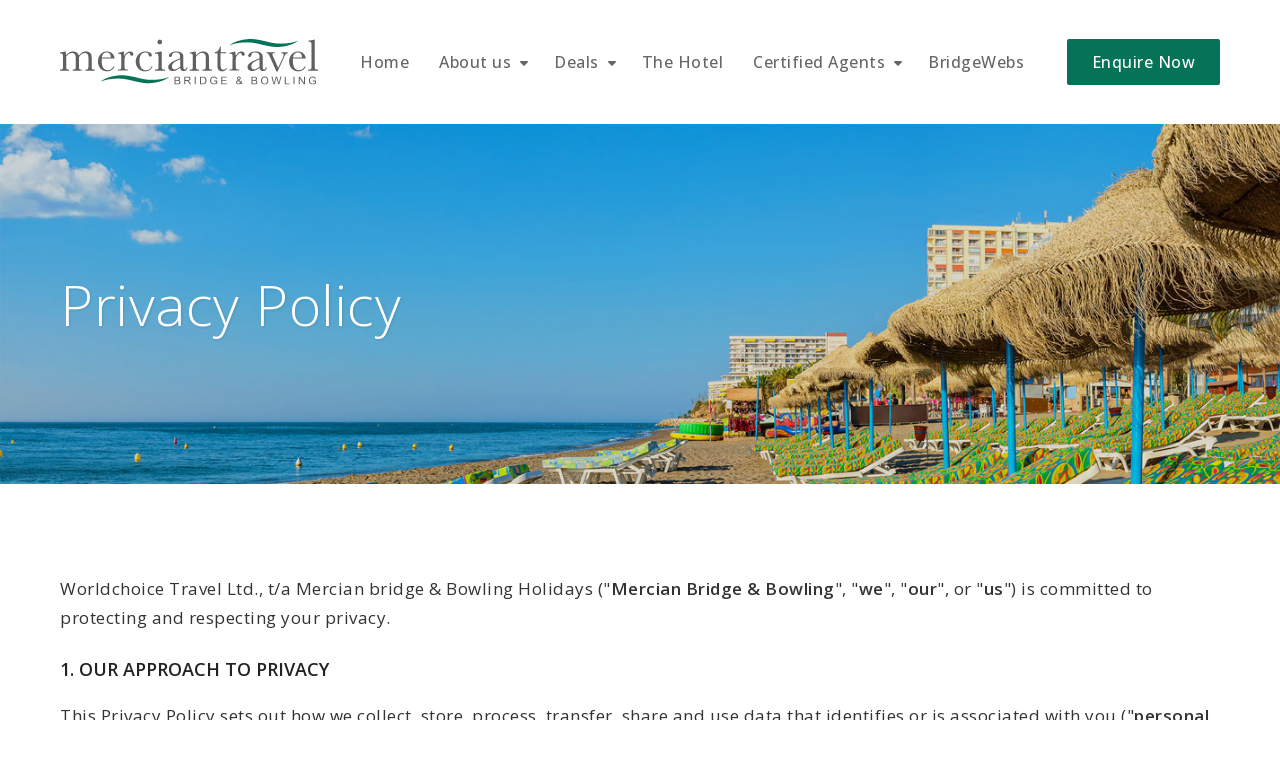

--- FILE ---
content_type: text/html; charset=UTF-8
request_url: https://www.mercianbridge.co.uk/privacy-policy/
body_size: 16233
content:
<!doctype html>
<html lang="en-GB">
<head>
	<meta charset="UTF-8">
	<meta name="viewport" content="width=device-width, initial-scale=1">
	<link rel="profile" href="https://gmpg.org/xfn/11">

	<link rel="apple-touch-icon" sizes="180x180" rel="noopener" target="_blank" href="/apple-touch-icon-180x180.png">
	<link rel="icon" type="image/png" sizes="195x195" rel="noopener" target="_blank" href="/wp-content/themes/ttng-theme/img/favicon-195x195.png">
	<link rel="icon" type="image/png" sizes="512x512" rel="noopener" target="_blank" href="/favicon.png">

	<meta property="og:title" content="Mercian Bridge | Hosted Bridge Holidays in Torremolinos, Spain" />
	<meta property="og:image" content="/wp-content/uploads/2024/04/slide1-mobile.jpg" />
	
	<!-- Start cookieyes banner -->
	<script id="cookieyes" type="text/javascript" src="https://cdn-cookieyes.com/client_data/679407675ed1094b2abd7cf4/script.js"></script>
	<!-- End cookieyes banner -->
	
	<!-- Google tag (gtag.js) -->
<script async src="https://www.googletagmanager.com/gtag/js?id=G-9VRV6YCXDE"></script>
<script>
  window.dataLayer = window.dataLayer || [];
  function gtag(){dataLayer.push(arguments);}
  gtag('js', new Date());

  gtag('config', 'G-9VRV6YCXDE');
</script>
	<meta name='robots' content='index, follow, max-image-preview:large, max-snippet:-1, max-video-preview:-1' />

	<!-- This site is optimized with the Yoast SEO plugin v25.9 - https://yoast.com/wordpress/plugins/seo/ -->
	<title>Privacy policy - Mercian Bridge | Hosted Bridge Holidays in Torremolinos, Spain</title>
	<link rel="canonical" href="https://www.mercianbridge.co.uk/privacy-policy/" />
	<meta property="og:locale" content="en_GB" />
	<meta property="og:type" content="article" />
	<meta property="og:title" content="Privacy policy - Mercian Bridge | Hosted Bridge Holidays in Torremolinos, Spain" />
	<meta property="og:url" content="https://www.mercianbridge.co.uk/privacy-policy/" />
	<meta property="og:site_name" content="Mercian Bridge | Hosted Bridge Holidays in Torremolinos, Spain" />
	<meta property="article:modified_time" content="2023-11-09T11:02:41+00:00" />
	<meta name="twitter:card" content="summary_large_image" />
	<script type="application/ld+json" class="yoast-schema-graph">{"@context":"https://schema.org","@graph":[{"@type":"WebPage","@id":"https://www.mercianbridge.co.uk/privacy-policy/","url":"https://www.mercianbridge.co.uk/privacy-policy/","name":"Privacy policy - Mercian Bridge | Hosted Bridge Holidays in Torremolinos, Spain","isPartOf":{"@id":"https://www.mercianbridge.co.uk/#website"},"datePublished":"2023-10-09T16:00:07+00:00","dateModified":"2023-11-09T11:02:41+00:00","breadcrumb":{"@id":"https://www.mercianbridge.co.uk/privacy-policy/#breadcrumb"},"inLanguage":"en-GB","potentialAction":[{"@type":"ReadAction","target":["https://www.mercianbridge.co.uk/privacy-policy/"]}]},{"@type":"BreadcrumbList","@id":"https://www.mercianbridge.co.uk/privacy-policy/#breadcrumb","itemListElement":[{"@type":"ListItem","position":1,"name":"Home","item":"https://www.mercianbridge.co.uk/"},{"@type":"ListItem","position":2,"name":"Privacy policy"}]},{"@type":"WebSite","@id":"https://www.mercianbridge.co.uk/#website","url":"https://www.mercianbridge.co.uk/","name":"Mercian Bridge | Hosted Bridge Holidays in Torremolinos, Spain","description":"","potentialAction":[{"@type":"SearchAction","target":{"@type":"EntryPoint","urlTemplate":"https://www.mercianbridge.co.uk/?s={search_term_string}"},"query-input":{"@type":"PropertyValueSpecification","valueRequired":true,"valueName":"search_term_string"}}],"inLanguage":"en-GB"}]}</script>
	<!-- / Yoast SEO plugin. -->


<link rel="alternate" type="application/rss+xml" title="Mercian Bridge | Hosted Bridge Holidays in Torremolinos, Spain &raquo; Feed" href="https://www.mercianbridge.co.uk/feed/" />
<link rel="alternate" type="application/rss+xml" title="Mercian Bridge | Hosted Bridge Holidays in Torremolinos, Spain &raquo; Comments Feed" href="https://www.mercianbridge.co.uk/comments/feed/" />
<link rel="alternate" title="oEmbed (JSON)" type="application/json+oembed" href="https://www.mercianbridge.co.uk/wp-json/oembed/1.0/embed?url=https%3A%2F%2Fwww.mercianbridge.co.uk%2Fprivacy-policy%2F" />
<link rel="alternate" title="oEmbed (XML)" type="text/xml+oembed" href="https://www.mercianbridge.co.uk/wp-json/oembed/1.0/embed?url=https%3A%2F%2Fwww.mercianbridge.co.uk%2Fprivacy-policy%2F&#038;format=xml" />
<style id='wp-img-auto-sizes-contain-inline-css'>
img:is([sizes=auto i],[sizes^="auto," i]){contain-intrinsic-size:3000px 1500px}
/*# sourceURL=wp-img-auto-sizes-contain-inline-css */
</style>
<style id='wp-block-library-inline-css'>
:root{--wp-block-synced-color:#7a00df;--wp-block-synced-color--rgb:122,0,223;--wp-bound-block-color:var(--wp-block-synced-color);--wp-editor-canvas-background:#ddd;--wp-admin-theme-color:#007cba;--wp-admin-theme-color--rgb:0,124,186;--wp-admin-theme-color-darker-10:#006ba1;--wp-admin-theme-color-darker-10--rgb:0,107,160.5;--wp-admin-theme-color-darker-20:#005a87;--wp-admin-theme-color-darker-20--rgb:0,90,135;--wp-admin-border-width-focus:2px}@media (min-resolution:192dpi){:root{--wp-admin-border-width-focus:1.5px}}.wp-element-button{cursor:pointer}:root .has-very-light-gray-background-color{background-color:#eee}:root .has-very-dark-gray-background-color{background-color:#313131}:root .has-very-light-gray-color{color:#eee}:root .has-very-dark-gray-color{color:#313131}:root .has-vivid-green-cyan-to-vivid-cyan-blue-gradient-background{background:linear-gradient(135deg,#00d084,#0693e3)}:root .has-purple-crush-gradient-background{background:linear-gradient(135deg,#34e2e4,#4721fb 50%,#ab1dfe)}:root .has-hazy-dawn-gradient-background{background:linear-gradient(135deg,#faaca8,#dad0ec)}:root .has-subdued-olive-gradient-background{background:linear-gradient(135deg,#fafae1,#67a671)}:root .has-atomic-cream-gradient-background{background:linear-gradient(135deg,#fdd79a,#004a59)}:root .has-nightshade-gradient-background{background:linear-gradient(135deg,#330968,#31cdcf)}:root .has-midnight-gradient-background{background:linear-gradient(135deg,#020381,#2874fc)}:root{--wp--preset--font-size--normal:16px;--wp--preset--font-size--huge:42px}.has-regular-font-size{font-size:1em}.has-larger-font-size{font-size:2.625em}.has-normal-font-size{font-size:var(--wp--preset--font-size--normal)}.has-huge-font-size{font-size:var(--wp--preset--font-size--huge)}.has-text-align-center{text-align:center}.has-text-align-left{text-align:left}.has-text-align-right{text-align:right}.has-fit-text{white-space:nowrap!important}#end-resizable-editor-section{display:none}.aligncenter{clear:both}.items-justified-left{justify-content:flex-start}.items-justified-center{justify-content:center}.items-justified-right{justify-content:flex-end}.items-justified-space-between{justify-content:space-between}.screen-reader-text{border:0;clip-path:inset(50%);height:1px;margin:-1px;overflow:hidden;padding:0;position:absolute;width:1px;word-wrap:normal!important}.screen-reader-text:focus{background-color:#ddd;clip-path:none;color:#444;display:block;font-size:1em;height:auto;left:5px;line-height:normal;padding:15px 23px 14px;text-decoration:none;top:5px;width:auto;z-index:100000}html :where(.has-border-color){border-style:solid}html :where([style*=border-top-color]){border-top-style:solid}html :where([style*=border-right-color]){border-right-style:solid}html :where([style*=border-bottom-color]){border-bottom-style:solid}html :where([style*=border-left-color]){border-left-style:solid}html :where([style*=border-width]){border-style:solid}html :where([style*=border-top-width]){border-top-style:solid}html :where([style*=border-right-width]){border-right-style:solid}html :where([style*=border-bottom-width]){border-bottom-style:solid}html :where([style*=border-left-width]){border-left-style:solid}html :where(img[class*=wp-image-]){height:auto;max-width:100%}:where(figure){margin:0 0 1em}html :where(.is-position-sticky){--wp-admin--admin-bar--position-offset:var(--wp-admin--admin-bar--height,0px)}@media screen and (max-width:600px){html :where(.is-position-sticky){--wp-admin--admin-bar--position-offset:0px}}

/*# sourceURL=wp-block-library-inline-css */
</style><style id='global-styles-inline-css'>
:root{--wp--preset--aspect-ratio--square: 1;--wp--preset--aspect-ratio--4-3: 4/3;--wp--preset--aspect-ratio--3-4: 3/4;--wp--preset--aspect-ratio--3-2: 3/2;--wp--preset--aspect-ratio--2-3: 2/3;--wp--preset--aspect-ratio--16-9: 16/9;--wp--preset--aspect-ratio--9-16: 9/16;--wp--preset--color--black: #000000;--wp--preset--color--cyan-bluish-gray: #abb8c3;--wp--preset--color--white: #ffffff;--wp--preset--color--pale-pink: #f78da7;--wp--preset--color--vivid-red: #cf2e2e;--wp--preset--color--luminous-vivid-orange: #ff6900;--wp--preset--color--luminous-vivid-amber: #fcb900;--wp--preset--color--light-green-cyan: #7bdcb5;--wp--preset--color--vivid-green-cyan: #00d084;--wp--preset--color--pale-cyan-blue: #8ed1fc;--wp--preset--color--vivid-cyan-blue: #0693e3;--wp--preset--color--vivid-purple: #9b51e0;--wp--preset--gradient--vivid-cyan-blue-to-vivid-purple: linear-gradient(135deg,rgb(6,147,227) 0%,rgb(155,81,224) 100%);--wp--preset--gradient--light-green-cyan-to-vivid-green-cyan: linear-gradient(135deg,rgb(122,220,180) 0%,rgb(0,208,130) 100%);--wp--preset--gradient--luminous-vivid-amber-to-luminous-vivid-orange: linear-gradient(135deg,rgb(252,185,0) 0%,rgb(255,105,0) 100%);--wp--preset--gradient--luminous-vivid-orange-to-vivid-red: linear-gradient(135deg,rgb(255,105,0) 0%,rgb(207,46,46) 100%);--wp--preset--gradient--very-light-gray-to-cyan-bluish-gray: linear-gradient(135deg,rgb(238,238,238) 0%,rgb(169,184,195) 100%);--wp--preset--gradient--cool-to-warm-spectrum: linear-gradient(135deg,rgb(74,234,220) 0%,rgb(151,120,209) 20%,rgb(207,42,186) 40%,rgb(238,44,130) 60%,rgb(251,105,98) 80%,rgb(254,248,76) 100%);--wp--preset--gradient--blush-light-purple: linear-gradient(135deg,rgb(255,206,236) 0%,rgb(152,150,240) 100%);--wp--preset--gradient--blush-bordeaux: linear-gradient(135deg,rgb(254,205,165) 0%,rgb(254,45,45) 50%,rgb(107,0,62) 100%);--wp--preset--gradient--luminous-dusk: linear-gradient(135deg,rgb(255,203,112) 0%,rgb(199,81,192) 50%,rgb(65,88,208) 100%);--wp--preset--gradient--pale-ocean: linear-gradient(135deg,rgb(255,245,203) 0%,rgb(182,227,212) 50%,rgb(51,167,181) 100%);--wp--preset--gradient--electric-grass: linear-gradient(135deg,rgb(202,248,128) 0%,rgb(113,206,126) 100%);--wp--preset--gradient--midnight: linear-gradient(135deg,rgb(2,3,129) 0%,rgb(40,116,252) 100%);--wp--preset--font-size--small: 13px;--wp--preset--font-size--medium: 20px;--wp--preset--font-size--large: 36px;--wp--preset--font-size--x-large: 42px;--wp--preset--spacing--20: 0.44rem;--wp--preset--spacing--30: 0.67rem;--wp--preset--spacing--40: 1rem;--wp--preset--spacing--50: 1.5rem;--wp--preset--spacing--60: 2.25rem;--wp--preset--spacing--70: 3.38rem;--wp--preset--spacing--80: 5.06rem;--wp--preset--shadow--natural: 6px 6px 9px rgba(0, 0, 0, 0.2);--wp--preset--shadow--deep: 12px 12px 50px rgba(0, 0, 0, 0.4);--wp--preset--shadow--sharp: 6px 6px 0px rgba(0, 0, 0, 0.2);--wp--preset--shadow--outlined: 6px 6px 0px -3px rgb(255, 255, 255), 6px 6px rgb(0, 0, 0);--wp--preset--shadow--crisp: 6px 6px 0px rgb(0, 0, 0);}:where(.is-layout-flex){gap: 0.5em;}:where(.is-layout-grid){gap: 0.5em;}body .is-layout-flex{display: flex;}.is-layout-flex{flex-wrap: wrap;align-items: center;}.is-layout-flex > :is(*, div){margin: 0;}body .is-layout-grid{display: grid;}.is-layout-grid > :is(*, div){margin: 0;}:where(.wp-block-columns.is-layout-flex){gap: 2em;}:where(.wp-block-columns.is-layout-grid){gap: 2em;}:where(.wp-block-post-template.is-layout-flex){gap: 1.25em;}:where(.wp-block-post-template.is-layout-grid){gap: 1.25em;}.has-black-color{color: var(--wp--preset--color--black) !important;}.has-cyan-bluish-gray-color{color: var(--wp--preset--color--cyan-bluish-gray) !important;}.has-white-color{color: var(--wp--preset--color--white) !important;}.has-pale-pink-color{color: var(--wp--preset--color--pale-pink) !important;}.has-vivid-red-color{color: var(--wp--preset--color--vivid-red) !important;}.has-luminous-vivid-orange-color{color: var(--wp--preset--color--luminous-vivid-orange) !important;}.has-luminous-vivid-amber-color{color: var(--wp--preset--color--luminous-vivid-amber) !important;}.has-light-green-cyan-color{color: var(--wp--preset--color--light-green-cyan) !important;}.has-vivid-green-cyan-color{color: var(--wp--preset--color--vivid-green-cyan) !important;}.has-pale-cyan-blue-color{color: var(--wp--preset--color--pale-cyan-blue) !important;}.has-vivid-cyan-blue-color{color: var(--wp--preset--color--vivid-cyan-blue) !important;}.has-vivid-purple-color{color: var(--wp--preset--color--vivid-purple) !important;}.has-black-background-color{background-color: var(--wp--preset--color--black) !important;}.has-cyan-bluish-gray-background-color{background-color: var(--wp--preset--color--cyan-bluish-gray) !important;}.has-white-background-color{background-color: var(--wp--preset--color--white) !important;}.has-pale-pink-background-color{background-color: var(--wp--preset--color--pale-pink) !important;}.has-vivid-red-background-color{background-color: var(--wp--preset--color--vivid-red) !important;}.has-luminous-vivid-orange-background-color{background-color: var(--wp--preset--color--luminous-vivid-orange) !important;}.has-luminous-vivid-amber-background-color{background-color: var(--wp--preset--color--luminous-vivid-amber) !important;}.has-light-green-cyan-background-color{background-color: var(--wp--preset--color--light-green-cyan) !important;}.has-vivid-green-cyan-background-color{background-color: var(--wp--preset--color--vivid-green-cyan) !important;}.has-pale-cyan-blue-background-color{background-color: var(--wp--preset--color--pale-cyan-blue) !important;}.has-vivid-cyan-blue-background-color{background-color: var(--wp--preset--color--vivid-cyan-blue) !important;}.has-vivid-purple-background-color{background-color: var(--wp--preset--color--vivid-purple) !important;}.has-black-border-color{border-color: var(--wp--preset--color--black) !important;}.has-cyan-bluish-gray-border-color{border-color: var(--wp--preset--color--cyan-bluish-gray) !important;}.has-white-border-color{border-color: var(--wp--preset--color--white) !important;}.has-pale-pink-border-color{border-color: var(--wp--preset--color--pale-pink) !important;}.has-vivid-red-border-color{border-color: var(--wp--preset--color--vivid-red) !important;}.has-luminous-vivid-orange-border-color{border-color: var(--wp--preset--color--luminous-vivid-orange) !important;}.has-luminous-vivid-amber-border-color{border-color: var(--wp--preset--color--luminous-vivid-amber) !important;}.has-light-green-cyan-border-color{border-color: var(--wp--preset--color--light-green-cyan) !important;}.has-vivid-green-cyan-border-color{border-color: var(--wp--preset--color--vivid-green-cyan) !important;}.has-pale-cyan-blue-border-color{border-color: var(--wp--preset--color--pale-cyan-blue) !important;}.has-vivid-cyan-blue-border-color{border-color: var(--wp--preset--color--vivid-cyan-blue) !important;}.has-vivid-purple-border-color{border-color: var(--wp--preset--color--vivid-purple) !important;}.has-vivid-cyan-blue-to-vivid-purple-gradient-background{background: var(--wp--preset--gradient--vivid-cyan-blue-to-vivid-purple) !important;}.has-light-green-cyan-to-vivid-green-cyan-gradient-background{background: var(--wp--preset--gradient--light-green-cyan-to-vivid-green-cyan) !important;}.has-luminous-vivid-amber-to-luminous-vivid-orange-gradient-background{background: var(--wp--preset--gradient--luminous-vivid-amber-to-luminous-vivid-orange) !important;}.has-luminous-vivid-orange-to-vivid-red-gradient-background{background: var(--wp--preset--gradient--luminous-vivid-orange-to-vivid-red) !important;}.has-very-light-gray-to-cyan-bluish-gray-gradient-background{background: var(--wp--preset--gradient--very-light-gray-to-cyan-bluish-gray) !important;}.has-cool-to-warm-spectrum-gradient-background{background: var(--wp--preset--gradient--cool-to-warm-spectrum) !important;}.has-blush-light-purple-gradient-background{background: var(--wp--preset--gradient--blush-light-purple) !important;}.has-blush-bordeaux-gradient-background{background: var(--wp--preset--gradient--blush-bordeaux) !important;}.has-luminous-dusk-gradient-background{background: var(--wp--preset--gradient--luminous-dusk) !important;}.has-pale-ocean-gradient-background{background: var(--wp--preset--gradient--pale-ocean) !important;}.has-electric-grass-gradient-background{background: var(--wp--preset--gradient--electric-grass) !important;}.has-midnight-gradient-background{background: var(--wp--preset--gradient--midnight) !important;}.has-small-font-size{font-size: var(--wp--preset--font-size--small) !important;}.has-medium-font-size{font-size: var(--wp--preset--font-size--medium) !important;}.has-large-font-size{font-size: var(--wp--preset--font-size--large) !important;}.has-x-large-font-size{font-size: var(--wp--preset--font-size--x-large) !important;}
/*# sourceURL=global-styles-inline-css */
</style>

<style id='classic-theme-styles-inline-css'>
/*! This file is auto-generated */
.wp-block-button__link{color:#fff;background-color:#32373c;border-radius:9999px;box-shadow:none;text-decoration:none;padding:calc(.667em + 2px) calc(1.333em + 2px);font-size:1.125em}.wp-block-file__button{background:#32373c;color:#fff;text-decoration:none}
/*# sourceURL=/wp-includes/css/classic-themes.min.css */
</style>
<link rel='stylesheet' id='contact-form-7-css' href='https://www.mercianbridge.co.uk/wp-content/plugins/contact-form-7/includes/css/styles.css?ver=6.1.1' media='all' />
<link rel='stylesheet' id='ttng-theme-style-css' href='https://www.mercianbridge.co.uk/wp-content/themes/ttng-theme/style.css?ver=1.0.0' media='all' />
<link rel='stylesheet' id='ttng-theme-custom-style-css' href='https://www.mercianbridge.co.uk/wp-content/themes/ttng-theme/custom.css?ver=6.9' media='all' />
<link rel="https://api.w.org/" href="https://www.mercianbridge.co.uk/wp-json/" /><link rel="alternate" title="JSON" type="application/json" href="https://www.mercianbridge.co.uk/wp-json/wp/v2/pages/93" /><link rel="EditURI" type="application/rsd+xml" title="RSD" href="https://www.mercianbridge.co.uk/xmlrpc.php?rsd" />
<meta name="generator" content="WordPress 6.9" />
<link rel='shortlink' href='https://www.mercianbridge.co.uk/?p=93' />
		<style type="text/css">
					.site-title,
			.site-description {
				position: absolute;
				clip: rect(1px, 1px, 1px, 1px);
				}
					</style>
		</head>

<body class="wp-singular page-template page-template-privacy-policy-template page-template-privacy-policy-template-php page page-id-93 wp-theme-ttng-theme">

<div id="page" class="site">
	<a class="skip-link screen-reader-text" href="#primary">Skip to content</a>

	<header id="masthead" class="site-header">

		<div class="container">

			<div class="site-branding">
				<a href="https://www.mercianbridge.co.uk/" rel="home"><img class="custom-logo" src="/wp-content/uploads/2024/04/mercian-bridge.svg" width="258" height="50" alt="Mercian Bridge"></a>
									<p class="site-title"><a href="https://www.mercianbridge.co.uk/" rel="home">Mercian Bridge | Hosted Bridge Holidays in Torremolinos, Spain</a></p>
								</div><!-- .site-branding -->

			<nav id="site-navigation" class="main-navigation">
				<button class="menu-toggle" aria-controls="mobile-menu" aria-expanded="false" aria-label="menu-toggle">					<div id="nav-icon3"><span></span><span></span><span></span><span></span></div>
				</button>
				<div class="menu-main-menu-container"><ul id="primary-menu" class="menu"><li id="menu-item-81" class="menu-item menu-item-type-post_type menu-item-object-page menu-item-home menu-item-81"><a href="https://www.mercianbridge.co.uk/">Home</a></li>
<li id="menu-item-83" class="menu-item menu-item-type-post_type menu-item-object-page menu-item-has-children menu-item-83"><a href="https://www.mercianbridge.co.uk/about-us/">About us</a>
<ul class="sub-menu">
	<li id="menu-item-809" class="menu-item menu-item-type-post_type menu-item-object-page menu-item-809"><a href="https://www.mercianbridge.co.uk/meet-the-team/">Meet the team</a></li>
</ul>
</li>
<li id="menu-item-1674" class="menu-item menu-item-type-custom menu-item-object-custom menu-item-has-children menu-item-1674"><a href="#">Deals</a>
<ul class="sub-menu">
	<li id="menu-item-1714" class="menu-item menu-item-type-post_type menu-item-object-page menu-item-1714"><a href="https://www.mercianbridge.co.uk/sol-don-pablo-deal/">Season 25/26</a></li>
	<li id="menu-item-1873" class="menu-item menu-item-type-post_type menu-item-object-page menu-item-1873"><a href="https://www.mercianbridge.co.uk/season-26-27/">Season 26/27</a></li>
</ul>
</li>
<li id="menu-item-1332" class="menu-item menu-item-type-post_type menu-item-object-page menu-item-1332"><a href="https://www.mercianbridge.co.uk/the-hotel/">The Hotel</a></li>
<li id="menu-item-84" class="menu-item menu-item-type-post_type menu-item-object-page menu-item-has-children menu-item-84"><a href="https://www.mercianbridge.co.uk/certified-agents/">Certified Agents</a>
<ul class="sub-menu">
	<li id="menu-item-406" class="menu-item menu-item-type-post_type menu-item-object-page menu-item-406"><a href="https://www.mercianbridge.co.uk/newsletter/">Newsletter</a></li>
</ul>
</li>
<li id="menu-item-1573" class="menu-item menu-item-type-custom menu-item-object-custom menu-item-1573"><a target="_blank" href="https://www.bridgewebs.com/mercian">BridgeWebs</a></li>
</ul></div>				<div class="menu-mobile-menu-container"><ul id="menu-mobile-menu" class="menu"><li id="menu-item-545" class="menu-item menu-item-type-post_type menu-item-object-page menu-item-home menu-item-545"><a href="https://www.mercianbridge.co.uk/">Home</a></li>
<li id="menu-item-546" class="menu-item menu-item-type-post_type menu-item-object-page menu-item-546"><a href="https://www.mercianbridge.co.uk/about-us/">About us</a></li>
<li id="menu-item-971" class="menu-item menu-item-type-post_type menu-item-object-page menu-item-971"><a href="https://www.mercianbridge.co.uk/meet-the-team/">Meet the team</a></li>
<li id="menu-item-1718" class="menu-item menu-item-type-post_type menu-item-object-page menu-item-1718"><a href="https://www.mercianbridge.co.uk/sol-don-pablo-deal/">Season 25/26</a></li>
<li id="menu-item-1875" class="menu-item menu-item-type-post_type menu-item-object-page menu-item-1875"><a href="https://www.mercianbridge.co.uk/season-26-27/">Season 26/27</a></li>
<li id="menu-item-1565" class="menu-item menu-item-type-post_type menu-item-object-page menu-item-1565"><a href="https://www.mercianbridge.co.uk/the-hotel/">The Hotel</a></li>
<li id="menu-item-551" class="menu-item menu-item-type-post_type menu-item-object-page menu-item-551"><a href="https://www.mercianbridge.co.uk/certified-agents/">Certified Agents</a></li>
<li id="menu-item-550" class="menu-item menu-item-type-post_type menu-item-object-page menu-item-550"><a href="https://www.mercianbridge.co.uk/newsletter/">Newsletter</a></li>
</ul></div>
			</nav><!-- #site-navigation -->

			<a href="/certified agents#accordion-row" data-options="easing: easeInOutQuad" data-scroll="" class="btn reduce-padding" title="Enquire Now">Enquire Now</a>

		</div><!-- container END -->

	</header><!-- #masthead -->

  	<!-- Hero Internal -->
	<div class="hero-internal">
		<div class="container">
			<h1>Privacy Policy</h1>
		</div>
	</div>

	<main id="primary" class="site-main">

		<!-- Row 2 -->
		<section class="row2">
			<div class="container">

				<p>Worldchoice Travel Ltd., t/a Mercian bridge & Bowling Holidays ("<span class="bold">Mercian Bridge & Bowling</span>", "<span class="bold">we</span>", "<span class="bold">our</span>", or "<span class="bold">us</span>") is committed to protecting and respecting your privacy.</p>

				<h2 class="uppercase no-spacing margin-top">1. Our Approach To Privacy</h2>

				<p>This Privacy Policy sets out how we collect, store, process, transfer, share and use data that identifies or is associated with you ("<span class="bold">personal information</span>") when you use our website at <a href="https://www.mercianbridge.co.uk" target="_blank">www.mercianbridge.co.uk</a> (“<span class="bold">Website</span>”), make a booking with us, use our services or otherwise interact with us.</p>

				<p>It also explains your rights in relation to your personal information and how to contact us or the relevant regulator in the event you have a complaint. We want to make sure you can make informed decisions, so please take a few moments to read the sections below and learn how we may use your personal information.</p>

				<h2 class="uppercase no-spacing margin-top">2. About Us</h2>

				<p>Mercian Bridge, a private limited company incorporated in England and Wales (company no. 01388377) is the data controller of the personal information we hold about you.</p>

				<p>Our registered and postal address is St Andrews House, West Street, Surrey GU21 6EB.</p>

				<p>We are registered as a data controller with the Information Commissioner’s Office under data protection registration number Z1052873.</p>

				<p>You should read this Privacy Policy in conjunction with our <a href="/cookie-policy">Cookies Policy</a> and the <a href="/terms-of-use">Website Terms and Conditions of Use</a>.</p>

				<h2 class="uppercase no-spacing margin-top">3. Personal Information We Collect About You And How We Use It</h2>

				<p>When you submit an enquiry through a contact form on our Website or contact us over the telephone via one of our agents, you may need to provide certain information such as your name, address, email, phone number and (if you make a booking), payment information as well as sensitive categories of data.</p>

				<p>We use your personal information and financial and other information you provide to make the holiday booking requested by you. Where necessary, we will use your personal information to access your bookings so that we can view, manage and make any changes to your booking, and give you notice of any cancellations or changes. Where there have been cancellations, we use your information to process and manage refund requests.</p>

				<p>We will also need to monitor the status of (and handle correspondence in connection with) your bookings, for example, to deal with, monitor and send on to you communications from relevant third parties relating to any rescheduling or other changes.</p>

				<p>The table at Annex 1 sets out the categories of personal information we collect about you and how we use that information. The table also lists the legal basis which we rely on to process the personal information.</p>

				<p>More generally, we:</p>

				<div>
					<ol>
						<li><p>collect personal information that you voluntarily submit to us, such as your name and contact details, when you register with us, use our Website, or otherwise interact with us in the course of our business activities.</p></li>

						<li><p>collect personal information about you from third parties, such as public databases (where permitted by law) and our advertising and marketing partners.</p></li>

						<li><p>collect personal information that you voluntarily submit to us and/or generated as part of our business activities, which may also be disclosed to third parties in connection with your holiday booking; and</p></li>

						<li><p>may also collect certain personal information automatically, including in relation to how you access and use the Website, technical information regarding the device you use to access the Website and the way in which you interact with our newsletters (such as whether you open these).</p></li>
					</ol>
				</div>

				<p class="margin-top">We also automatically record telephone calls when you contact our customer services team by phone for the following reasons:</p>

				<div>
					<ul class="bullet-list">
						<li>
							<div><div class="bullet"></div></div>
							<p>as a record of what was agreed or included;</p>
						</li>
						<li>
							<div><div class="bullet"></div></div>
							<p>quality control: to make sure our customer service staff are responding appropriately and following our processes;</p>
						</li>
						<li>
							<div><div class="bullet"></div></div>
							<p>analytics: to understand the nature and volume of calls to better manage Customer Services, and to be alerted to any serious or repeated issues;</p>
						</li>
						<li>
							<div><div class="bullet"></div></div>						
							<p>staff training; and</p>
						</li>
						<li>
							<div><div class="bullet"></div></div>
							<p>to protect us of there is a legal dispute.</p>
						</li>
					</ul>
				</div>

				<p class="margin-top">We keep the call recordings only for a limited period, and on our own internal systems, and then automatically delete them, unless we’ve got a legitimate interest in keeping them for a longer period and that is not overridden by your rights.</p>

				<p>We use the information we collect about you to correspond with you, perform our agreements with you, comply with our regulatory responsibilities (such as Know Your Client and anti-money laundering requirements), carry out marketing activities and our day-to-day business activities and operations.</p>

				<p>We may link or combine the personal information we collect about you and the information we collect automatically. This allows us to provide you with a personalised experience regardless of how you interact with us.</p>

				<p>We will indicate to you where the provision of certain personal information is required in order for us to provide you certain services. If you choose not to provide such personal information, we may not be able to provide the services you have requested.</p>

				<h2 class="uppercase no-spacing margin-top">4. Sensitive Personal Data</h2>

				<p>You may provide us with (or another person on your behalf may provide us with) sensitive personal information about:</p>

				<div>
					<ul class="bullet-list">
						<li>
							<div><div class="bullet"></div></div>
							<p>your health (including with respect to any mental or physical health condition that may be relevant for your booking or query);</p>
						</li>
						<li>
							<div><div class="bullet"></div></div>
							<p>your sexual orientation (such as to ask us about couples’ holidays or to enquire about a particular destination);</p>
						</li>
						<li>
							<div><div class="bullet"></div></div>
							<p>your religion (by disclosing any religious dietary requirements you may have).</p>
						</li>
					</ul>
				</div>

				<p class="margin-top">By providing us with this information you are agreeing to our use of it to provide what you have requested. This includes providing information to service providers where needed, such as to arrange assistance at the airport.</p>

				<p>Where another person has provided that information to us on your behalf, it is their responsibility to get your consent to do so.</p>

				<h2 class="uppercase no-spacing margin-top">5. Anonymous Data</h2>

				<p>We may anonymise and aggregate any of the personal information we collect about you (so that it does not directly identify you). We may use anonymised information for purposes that include testing our IT systems, research, data analysis, improving our Website and developing new products and features. We may also share such anonymised information with others.</p>

				<h2 class="uppercase no-spacing margin-top">6. Data Retention</h2>

				<p>We will store the personal information we collect about you for no longer than necessary for the purposes set out in Annex 1 in accordance with our legal obligations and legitimate business interests.</p>

				<p>To determine the appropriate retention period for personal information, we consider the amount, nature and sensitivity of the personal information, the potential risk of harm from unauthorised use or disclosure of your personal information, the purposes for which we process your personal information and whether we can achieve those purposes through other means, as well as the applicable legal, regulatory, tax, accounting or other requirements.</p>

				<h2 class="uppercase no-spacing margin-top">7. Recipients Of Personal Information</h2>

				<p>We may share your personal information with the following categories of recipients (as required in accordance with the uses set out in Annex 1):</p>

				<p><span class="bold">Business partners and suppliers:</span> we may share your personal information (such as contact details), and sensitive personal data (such as in relation to a health condition or dietary requirements) with our business partners and the suppliers providing your holiday arrangements, where this is necessary in the normal course of our business or to provide you with your holiday booking.</p>

				<p><span class="bold">Our service providers:</span> we may share your personal information with third party vendors and other service providers that perform services for us or on our behalf, which may include providing payment processing, banking, payment gateway, marketing, courier, web hosting, fraud monitoring and/or prevention, online advertising and analytics services.</p>

				<p><span class="bold">Issuing banks:</span> we share certain of your personal data with our issuing banks in order that they can monitor our compliance with our regulatory obligations.</p>

				<p><span class="bold">Professional advisors:</span> we may share your personal information with our lawyers, accountants, insurers and other professional advisors to the extent we need to (for example, to defend ourselves against legal claims).</p>

				<p><span class="bold">Purchasers and third parties in connection with a business transaction:</span> your personal information may be disclosed to third parties (including a new owner) in connection with a business or corporate transaction, such as a merger, sale of assets or shares, organisation, financing, change of control or acquisition of all or a portion of our business.</p>

				<p><span class="bold">Law enforcement, regulators, governmental and other relevant authorities:</span> We may need to share your personal information with third parties as required by law or if we reasonably believe that such action is necessary to (i) comply with the law and the reasonable requests of law enforcement; (ii) detect and investigate illegal activities and breaches of agreements; and/or (iii) exercise or protect the rights, property, or personal safety of [Member], its users or others. As required by law.</p>

				<p><span class="bold">Other group companies:</span> we may disclose your personal information to companies within our group of companies where they provide services on our behalf or where such sharing is otherwise necessary in accordance with the uses set out in Annex 1.</p>

				<h2 class="uppercase no-spacing margin-top">8. Marketing And Advertising</h2>

				<p>From time to time we may contact you with information about the Website. We may also send you information regarding our other products and services, updates, offers, discounts and similar marketing (including related products and services of our partners) which we believe you may be interested in. We may also ask for your feedback on our products and services.</p>

				<p>Most marketing messages we send will be by email. For some marketing messages, we may use personal information we collect about you to help us determine the most relevant marketing information to share with you.</p>

				<p>We will only send you marketing messages if you have given us your consent to do so, unless consent is not required under applicable law or if you are an existing customer and have not opted out of receiving marketing. Where you provide consent, you can withdraw your consent at any time, but without affecting the lawfulness of our processing based on consent before its withdrawal. In any case, you have the right to opt out of receiving electronic marketing communications from us by:</p>

				<div>
					<ul class="bullet-list">
						<li>
							<div><div class="bullet"></div></div>
							<p>clicking on the ‘unsubscribe’ link at the bottom of our marketing communication</p>
						</li>
						<li>
							<div><div class="bullet"></div></div>
							<p>replying to an email marketing message with a request to be unsubscribed</p>
						</li>
						<li>
							<div><div class="bullet"></div></div>
							<p>by contacting our Customer Service Team (contact details are provided at the end of this Privacy Policy)</p>
						</li>
					</ul>
				</div>

				<p class="margin-top">When you do any of the above, we will update your details so you don’t receive any more marketing messages. While we update your details as quickly as possible, please allow for up to 2 business days for this to take effect.</p>

				<p>Please note that unsubscribing from marketing messages will not stop service communications such as updates (such as to this Privacy Policy).</p>

				<p class="underline">Interest based advertising</p>

				<p>We also participate in interest-based advertising and use third party advertising companies to serve you targeted advertisements based on your online browsing history and your interests. To do this, we or our advertising partners may collect information about how you use or connect to the Website, or the types of other websites, social media services, content and ads that you (or others using your device) visit or view or connect to our Website so that we or our advertising partners may play or display ads on the Website, on other websites, apps or services you may use, and on other devices you may use.</p>

				<p>To learn about interest-based advertising and how you may be able to opt-out of some of this advertising and to limit some third party advertising cookies, you may wish to visit:</p>

				<div>
					<ul class="bullet-list">
						<li>
							<div><div class="bullet"></div></div>
							<p>Your Online Choices (<a href="http://www.youronlinechoices.com/">http://www.youronlinechoices.com/</a>)</p>
						</li>
						<li>
							<div><div class="bullet"></div></div>
							<p>Network Advertising Initiative (<a href="http://www.networkadvertising.org/">http://www.networkadvertising.org/</a>)</p>
						</li>
						<li>
							<div><div class="bullet"></div></div>
							<p>Digital Advertising Alliance (<a href="http://www.aboutads.info/consumers">http://www.aboutads.info/consumers</a>)</p>
						</li>
					</ul>
				</div>

				<h2 class="uppercase no-spacing margin-top">9. Storing And Transferring Your Personal Information</h2>

				<p><span class="bold">Security.</span> We implement appropriate technical and organisational measures, including encryption, to protect your personal information against accidental or unlawful destruction, loss, change or damage. All personal information we collect will be stored on our secure servers. We will never send you unsolicited emails or contact you by phone requesting your bank account details or national identification numbers.</p>

				<p><span class="bold">International Transfers of your Personal Information.</span> Due to the nature of our business, the personal information we collect may be transferred to and stored in countries outside of the UK where our third-party service providers have operations, or to overseas suppliers where your holiday booking is for a country outside the UK. These international transfers of your personal information will be made pursuant to appropriate safeguards in accordance with data protection legislation. If you wish to enquire further about the safeguards used, please contact us using the details set out at the end of this Privacy Policy.</p>

				<h2 class="uppercase no-spacing margin-top">10. Your Rights In Respect Of Your Personal Information</h2>

				<p>In accordance with applicable privacy law, you have the following rights in respect of your personal information that we hold:</p>

				<div>
					<ol>
						<li><p><span class="bold">Right of access.</span> You have the right to obtain access to your personal information.</p></li>

						<li><p><span class="bold">Right of portability.</span> You have the right, in certain circumstances, to receive a copy of the personal information you have provided to us in a structured, commonly used, machine-readable format that supports re-use, or to request the transfer of your personal data to another person.</p></li>

						<li><p><span class="bold">Right to rectification.</span> You have the right to obtain rectification of any inaccurate or incomplete personal information we hold about you without undue delay.</p></li>

						<li><p><span class="bold">Right to erasure.</span> You have the right, in some circumstances, to require us to erase your personal information without undue delay if the continued processing of that personal information is not justified.</p></li>

						<li><p><span class="bold">Right to restriction.</span> You have the right, in some circumstances, to require us to limit the purposes for which we process your personal information if the continued processing of the personal information in this way is not justified, such as where the accuracy of the personal information is contested by you.</p></li>

						<li><p><span class="bold">Right to object.</span> You have a right to object to any processing based on our legitimate interests in certain circumstances. You can also object to our direct marketing activities for any reason by clicking the “unsubscribe” link set out in any marketing communication you receive.</p></li>

						<li><p><span class="bold">Right to withdraw consent.</span> If you have provided consent to any processing of your personal information, you have a right to withdraw that consent.</p></li>

						<li><p><span class="bold">Right to complain.</span> You have the right to lodge a complaint with the supervisory authority responsible for data protection in the country you live in or the place of the alleged infringement. You can find a list of the supervisory authorities within the EU here: https://edpb.europa.eu/about-edpb/about-edpb/members_en. In the UK, the relevant supervisory authority is the Information Commissioner’s Office and their details are available at <a href="www.ico.org.uk">www.ico.org.uk</a>.</p></li>
					</ol>
				</div>

				<p class="underline margin-top">How to exercise your rights</p>

				<p>Please note that the above rights are not absolute and we may be entitled to refuse requests, wholly or partly, where exceptions under the applicable law apply.</p>

				<p>If you wish to exercise one of these rights, please contact us using the contact details at the end of this Privacy Policy.</p>

				<p>Please quote your name and address. If you are submitting a request for access to your personal information, we would be grateful if could also provide brief details of what information you want a copy of (this helps us to more readily locate your data).</p>

				<p>We will take all reasonable steps to confirm your identity before providing you with details of any personal information we may hold about you.</p>

				<h2 class="uppercase no-spacing margin-top">11. Cookies And Similar Technologies</h2>

				<p>Our Website uses cookies and similar technologies to distinguish you from other users of our Website. Please refer to our <a href="/cookie-policy">Cookies Policy</a> for more information as to the way in which we use cookies on our Service.</p>

				<h2 class="uppercase no-spacing margin-top">12.	Links To Third Party Sites</h2>

				<p>Our Website may, from time to time, contain links to and from third party websites, including those of our business partners, advertisers, news publications and affiliates. If you follow a link to any of these websites, please note that these websites have their own privacy policies and that we do not accept any responsibility or liability for their policies. Please check the individual policies before you submit any information to those websites.</p>

				<h2 class="uppercase no-spacing margin-top">13.	Changes To This Policy</h2>

				<p>We may update this Privacy Policy from time to time and so you should review this page periodically. If there are any significant changes we will make these clear either through the Website or through another means of contact such as email. We will also update the "last modified" date at the end of this Privacy Policy. Changes to this Privacy Policy are effective when they are posted on this page.</p>

				<h2 class="uppercase no-spacing margin-top">14.	Notice To You</h2>

				<p>If we need to provide you with information about something, whether for legal, marketing or other business related purposes, we will select what we believe is the best way to get in contact with you. We will usually do this through email or by placing a notice on our Website. The fact that we may send notices to you will not stop you from being able to opt out of certain types of contact as described in this Privacy Policy.</p>

				<h2 class="uppercase no-spacing margin-top">15.	Contacting Us</h2>

				<p>If you have any questions, comments and requests regarding this Privacy Policy, you can contact us:</p>

				<p><span class="bold">By post:</span> St Andrews House, West Street, Surrey GU21 6EB</p>

				<p><span class="bold">By email:</span> customercare@merciantravel.co.uk</p>

				<p class="no-margin-bottom">This Privacy Policy was last modified on 26/04/2024.</p>

				<h2 class="uppercase no-spacing margin-top align-center">Annex 1 – Personal Information We Collect</h2>

				<div class="table">

					<div class="top-row">
						<div><p><span class="bold">Category of personal data</span></p></div>
						<div><p><span class="bold">Purpose of Processing</span></p></div>
						<div><p><span class="bold">Lawful basis for processing</span></p></div>
					</div>

					<div class="table-row">
						<div><p><span class="bold">Identity, Contact</span></p></div>
						<div><p>Managing our relationship with you (asking you to take a survey and informing you about changes to our policies, other terms, and other administrative information).</p></div>
						<div>
							<ol>
								<li><p>This is necessary for the performance of our contract with you.</p></li>
								<li><p>This is necessary for our legitimate interests to manage our relationship with our users and keep them updated.</p></li>
							</ol>
						</div>
					</div>

					<div class="table-row">
						<div><p><span class="bold">Identity, Contact, Financial, Marketing and Communications</span></p></div>
						<div><p>To process and deliver your booking, including:</p>
							<ol>
								<li><p>Manage payments, fees and charges; and</p></li>
								<li><p>Collect and recover money owed to us.</p></li>
							</ol>					
						</div>
						<div>
							<ol>
								<li><p>Performance of a contract with you</p></li>
								<li><p>Necessary for our legitimate interests (to recover debts due to us)</p></li>
							</ol>	
						</div>
					</div>

					<div class="table-row">
						<div><p><span class="bold">Identity, Contact, Marketing and Communications</span></p></div>
						<div>
							<p>To manage our relationship with you which will include:</p>
							<ol>
								<li><p>responding to queries and complaints;</p></li>
								<li><p>provide you with information and materials that you request from us;</p></li>
								<li><p>Notifying you about changes to our terms or privacy policy.</p></li>
							</ol>
						</div>
						<div>
							<ol>
								<li><p>Performance of a contract with you.</p></li>
								<li><p>Necessary to comply with a legal obligation.</p></li>
								<li><p>Necessary for our legitimate interests to respond to your queries and provide any information and materials requested in order to maintain good customer relations.</p></li>
							</ol>
						</div>
					</div>

					<div class="table-row">
						<div><p><span class="bold">Identity, Marketing and Communications</span> (including marketing and notification preferences), <span class="bold">Contact</span> and <span class="bold">Website History</span></p></div>
						<div><p>To send you marketing and promotional content (including sending you newsletters and measuring the effectiveness of our marketing)</p></div>
						<div><p><span class="bold">Consent</span></p>
							 <p class="margin-top">Where consent is not required under applicable law (for example, where you are an existing customer or have not opted out of receiving our marketing communications) such processing is necessary in our legitimate interests to promote, develop and grow our business.</p>
						</div>
					</div>

					<div class="table-row">
						<div><p><span class="bold">Identity, Contact, Technical</span></p></div>
						<div><p>To administer and protect our business and this website (including troubleshooting, data analysis, testing, system maintenance, support, reporting and hosting of data).</p></div>
						<div>
							<ol>
								<li><p>It is necessary for our legitimate interests to monitor our Website and services, to improve their performance and to ensure that they function properly and are secure.</p></li>
								<li><p>Necessary to comply with a legal obligation</p></li>
							</ol>
						</div>
					</div>

					<div class="table-row">
						<div><p>Identity, Contact, Technical</p></div>
						<div><p>To protect the security of systems and data.</p></div>
						<div><p>It is necessary for our legitimate interests to protect network, systems and data and to prevent and detect criminal activity (such as fraud) that could be damaging for you and/or us.</p></div>
					</div>

					<div class="table-row">
						<div><p><span class="bold">Identity, Contact, Technical, Usage, Marketing and Communications</span></p></div>
						<div>
							<p>To analyse your usage of the Website, including for the purposes of improving our Website and to ensure that content is presented in the most effective manner for you.</p>
							<p class="margin-top">To provide you with advertising aligned with your interests and to measure the effectiveness of such advertising.</p>
						</div>
						<div>
							<p>It is necessary for our legitimate interests to define types of users for our Website and services, to keep our Website updated and relevant, to develop our business and to inform our marketing strategy.</p>
							<p class="margin-top">Such processing is necessary in our legitimate interests to promote, develop and grow our business and to inform our marketing strategy.</p>
						</div>
					</div>

					<div class="table-row">
						<div><p><span class="bold">Contact details</span> (including name and phone number), <span class="bold">telephone recordings</span></p></div>
						<div><p>To record your calls with our customer services team to comply with applicable laws</p></div>
						<div><p>Compliance with a legal obligation</p></div>
					</div>

					<div class="table-row">
						<div><p><span class="bold">Contact details</span> (including name and post code), <span class="bold">bank account details</span> (including account number, sort code etc.) and <span class="bold">payment history</span></p></div>
						<div><p>To set up your direct debit to pay for your holiday booking and subsequently take payments from you under this</p></div>
						<div><p>Performance of a contract</p></div>
					</div>

					<div class="table-row">
						<div><p><span class="bold">Financial information, including card data</span> (including card number, CVC etc.). Note that this information will be processed on our behalf by our payment processor – we do not have access to this information</p></div>
						<div><p>To facilitate payment of your holiday booking by debit or credit card</p></div>
						<div><p>Performance of a contract</p></div>
					</div>

					<div class="table-row">
						<div><p><span class="bold">Financial information, including bank account details</span> (including credit limit, account credentials, login preference and card preferences), <span class="bold">contact details</span> (including name and address), <span class="bold">payment history</span> and <span class="bold">transaction data</span> (including transaction history, purchase amounts etc.)</p></div>
						<div><p>To provide you with our services</p></div>
						<div><p>Performance of a contract</p></div>
					</div>

				</div>
	
			</div><!-- container END -->
		</section>

	</main><!-- #main -->


	<footer id="colophon" class="site-footer">
		<div class="container">
			<img class="footer-logo" src="/wp-content/uploads/2024/04/mercian-bridge-white.svg" width="258" height="50" alt="Mercian Bridge">

			<div class="footer-middle-wrap">

				<div class="details">
					<div class="get-directions-wrap btn">
						<div class="btn-arrow-wrap">
							<a href="/certified agents#accordion-row" data-options="easing: easeInOutQuad" data-scroll="" class="directions-btn">Contact your certified agent</a>
							<img class="arrow2" src="/wp-content/themes/ttng-theme/img/arrow-2.svg" width="15" height="21" alt="Contact your certified agent">
						</div>
					</div>
					<div class="info-btn-wrap btn">
						<div class="btn-arrow-wrap btn-arrow-wrap2">
														    <a href="https://www.mercianbridge.co.uk/wp-content/uploads/2025/03/Mercian-Travel-Booking-conditions-2025.pdf" target="_blank" class="directions-btn">Travel Booking Conditions</a>
														<img class="arrow2" src="/wp-content/themes/ttng-theme/img/arrow-2.svg" width="15" height="21" alt="">
						</div>
					</div>
					<div class="info-btn-wrap btn">
						<div class="btn-arrow-wrap">
							<a href="https://www.gov.uk/foreign-travel-advice" data-options="easing: easeInOutQuad" data-scroll="" target="_blank" class="directions-btn">Foreign Office Advice</a>
							<img class="arrow2" src="/wp-content/themes/ttng-theme/img/arrow-2.svg" width="15" height="21" alt="Foreign Office Advice">
						</div>
					</div>

				</div>

				<div class="link-container">

					<div class="footer-menu">
						<div class="menu-footer-menu-container"><ul id="menu-footer-menu" class="menu"><li id="menu-item-445" class="menu-item menu-item-type-post_type menu-item-object-page menu-item-home menu-item-445"><a href="https://www.mercianbridge.co.uk/">Home</a></li>
<li id="menu-item-446" class="menu-item menu-item-type-post_type menu-item-object-page menu-item-446"><a href="https://www.mercianbridge.co.uk/about-us/">About us</a></li>
<li id="menu-item-970" class="menu-item menu-item-type-post_type menu-item-object-page menu-item-970"><a href="https://www.mercianbridge.co.uk/meet-the-team/">Meet the team</a></li>
<li id="menu-item-1716" class="menu-item menu-item-type-post_type menu-item-object-page menu-item-1716"><a href="https://www.mercianbridge.co.uk/sol-don-pablo-deal/">Season 25/26</a></li>
<li id="menu-item-1874" class="menu-item menu-item-type-post_type menu-item-object-page menu-item-1874"><a href="https://www.mercianbridge.co.uk/season-26-27/">Season 26/27</a></li>
<li id="menu-item-1563" class="menu-item menu-item-type-post_type menu-item-object-page menu-item-1563"><a href="https://www.mercianbridge.co.uk/the-hotel/">The Hotel</a></li>
<li id="menu-item-449" class="menu-item menu-item-type-post_type menu-item-object-page menu-item-449"><a href="https://www.mercianbridge.co.uk/certified-agents/">Certified Agents</a></li>
</ul></div>					</div>					

					<div class="footer-menu2">
						<div class="menu-legal-menu-container"><ul id="menu-legal-menu" class="menu"><li id="menu-item-100" class="menu-item menu-item-type-post_type menu-item-object-page menu-item-100"><a href="https://www.mercianbridge.co.uk/complaints/">Complaints</a></li>
<li id="menu-item-101" class="menu-item menu-item-type-post_type menu-item-object-page current-menu-item page_item page-item-93 current_page_item menu-item-101"><a href="https://www.mercianbridge.co.uk/privacy-policy/" aria-current="page">Privacy policy</a></li>
<li id="menu-item-102" class="menu-item menu-item-type-post_type menu-item-object-page menu-item-102"><a href="https://www.mercianbridge.co.uk/terms-of-use/">Terms of Use</a></li>
<li id="menu-item-980" class="menu-item menu-item-type-post_type menu-item-object-page menu-item-980"><a href="https://www.mercianbridge.co.uk/cookie-policy/">Cookie Policy</a></li>
<li id="menu-item-1638" class="menu-item menu-item-type-post_type menu-item-object-page menu-item-1638"><a href="https://www.mercianbridge.co.uk/newsletter/">Newsletter</a></li>
<li id="menu-item-1639" class="menu-item menu-item-type-custom menu-item-object-custom menu-item-1639"><a target="_blank" href="https://www.bridgewebs.com/mercian">BridgeWebs</a></li>
</ul></div>    				</div>

    				<div class="social">
    					<ul id="social-links">
    						<li>
    							<a href="https://www.facebook.com/MercianBridge" target="_blank">
    								<img class="facebook-icon social-icon" src="/wp-content/themes/ttng-theme/img/facebook.svg" width="16" height="16" alt="Follow us on facebook">
    								Facebook
								</a>
    						</li>
    						<!--li>
    							<a href="">
    								<img class="linkedin-icon social-icon" src="/wp-content/themes/ttng-theme/img/linkedin.svg" width="16" height="16" alt="Follow us on linkedin">
    								Linkedin
								</a>
    						</li>
    						<li>
    							<a href="">
    								<img class="twitter-icon social-icon" src="/wp-content/themes/ttng-theme/img/twitter.svg" width="16" height="13" alt="Follow us on twitter">
    								Twitter
    							</a>
    						</li>
    						<li>
    							<a href="">
    								<img class="pinterest-icon social-icon" src="/wp-content/themes/ttng-theme/img/pinterest.svg" width="16" height="16" alt="Follow us on pinterest">
    								Pinterest
    							</a>
    						</li>
    						<li>
    							<a href="">
    								<img class="instagram-icon social-icon" src="/wp-content/themes/ttng-theme/img/instagram.svg" width="16" height="16" alt="Follow us on instagram">
    								Instagram
    							</a>
    						</li-->
    					</ul>
    				</div>

				</div><!-- link-container END -->

			</div><!-- footer-middle-wrap END -->

			<div class="footer-bottom-bar d-flex">
				<div class="left">
					<p>Website &copy; Copyright <script>document.write((new Date()).getFullYear())</script> Mercian Bridge. All Rights Reserved</p>
					<p>Website design by <br><a href="https://www.thetravelnetworkgroup.co.uk" target="_blank">The Travel Network Group</a></p>
				</div>
				<div class="right d-flex">
					<div>
    					<img class="travel-trust-association-logo" src="/wp-content/uploads/2024/04/travel-trust-association.svg" width="163" height="88" alt="Travel Trust Association">
    				</div>
    				<div>
    					<a class="travel-trust-logo" href="https://thetravelnetworkgroup.co.uk/faqs/" target="_blank"><img class="travel-trust-logo" src="/wp-content/uploads/2024/04/travel-trust-association-100.svg" width="89" height="89" alt="Travel Trust Association Financial Protection"></a>
    					<img class="mercian-bridge-atol-logo" src="/wp-content/uploads/2024/04/atol-mercian-bridge.svg" width="88" height="88" alt="Mercian Bridge Atol">
    					<img class="english-bridge-union-logo" src="/wp-content/uploads/2024/04/english-bridge-union.svg" width="88" height="88" alt="English Bridge Union">
    				</div>
				</div>
			</div>

		</div><!-- container END -->

		<div class="disclaimer-row">
			<div class="container">
				<p>Mercian Bridge &amp; Bowling is a trading name of Worldchoice Travel Ltd (company no.01388377) Registered address: The Travel Network Group, St Andrew's House, West St, Woking GU21 6EB. Prices are correct at time of posting and subject to availability. Terms and Conditions apply, E&OE.</p>
			</div>
		</div>

	</footer><!-- #colophon -->
	<div class="underlay"></div>
</div><!-- #page -->

<script type="speculationrules">
{"prefetch":[{"source":"document","where":{"and":[{"href_matches":"/*"},{"not":{"href_matches":["/wp-*.php","/wp-admin/*","/wp-content/uploads/*","/wp-content/*","/wp-content/plugins/*","/wp-content/themes/ttng-theme/*","/*\\?(.+)"]}},{"not":{"selector_matches":"a[rel~=\"nofollow\"]"}},{"not":{"selector_matches":".no-prefetch, .no-prefetch a"}}]},"eagerness":"conservative"}]}
</script>
<script type="text/javascript">
function fetchBrochure(){

    jQuery.ajax({
        url: 'https://www.mercianbridge.co.uk/wp-admin/admin-ajax.php',
        type: 'post',
        data: { action: 'data_fetch', keyword: jQuery('#keyword').val() },
        success: function(data) {
            jQuery('#datafetch').html( data );
        }
    });

}
</script>

<script src="https://www.mercianbridge.co.uk/wp-includes/js/dist/hooks.min.js?ver=dd5603f07f9220ed27f1" id="wp-hooks-js"></script>
<script src="https://www.mercianbridge.co.uk/wp-includes/js/dist/i18n.min.js?ver=c26c3dc7bed366793375" id="wp-i18n-js"></script>
<script id="wp-i18n-js-after">
wp.i18n.setLocaleData( { 'text direction\u0004ltr': [ 'ltr' ] } );
//# sourceURL=wp-i18n-js-after
</script>
<script src="https://www.mercianbridge.co.uk/wp-content/plugins/contact-form-7/includes/swv/js/index.js?ver=6.1.1" id="swv-js"></script>
<script id="contact-form-7-js-before">
var wpcf7 = {
    "api": {
        "root": "https:\/\/www.mercianbridge.co.uk\/wp-json\/",
        "namespace": "contact-form-7\/v1"
    }
};
//# sourceURL=contact-form-7-js-before
</script>
<script src="https://www.mercianbridge.co.uk/wp-content/plugins/contact-form-7/includes/js/index.js?ver=6.1.1" id="contact-form-7-js"></script>
<script src="https://www.mercianbridge.co.uk/wp-content/themes/ttng-theme/js/navigation.js?ver=1.0.0" id="ttng-theme-navigation-js"></script>

<link rel="preconnect" href="https://fonts.googleapis.com">
<link rel="preconnect" href="https://fonts.gstatic.com" crossorigin>
<link href="https://fonts.googleapis.com/css2?family=Open+Sans:wght@300;400;500;600&display=swap" rel="stylesheet">

<script src="https://code.jquery.com/jquery-3.7.1.min.js" integrity="sha256-/JqT3SQfawRcv/BIHPThkBvs0OEvtFFmqPF/lYI/Cxo=" crossorigin="anonymous"></script>

<script>
$(document).ready(function(){
	setTimeout(function(){
    $(".loader").fadeOut(50);
	}, 30);
});
</script>

<script src="/wp-content/themes/ttng-theme/js/slick.js"></script>

<script>
$('#hero-slider').slick({
	draggable: true,
	autoplay: true,
	autoplaySpeed: 5000,
	arrows: false,
	dots: true,
	fade: true,
	speed: 800,
	infinite: true,
	cssEase: 'ease-in-out',
	touchThreshold: 100
});
</script>

<script>
$('#hotel-slider').slick({
	draggable: true,
	autoplay: true,
	autoplaySpeed: 5000,
	arrows: true,
	dots: true,
	fade: true,
	speed: 800,
	infinite: true,
	cssEase: 'ease-in-out',
	touchThreshold: 100
});
</script>

<script>
jQuery(document).ready(function() {
	$("ul.slick-dots").appendTo(".dots");
	$("button.slick-prev.slick-arrow, button.slick-next.slick-arrow").appendTo(".prev-next");
	$(".white-overlay").appendTo(".post-thumbnail");

});
</script>


<script>
$('#nav-icon3').on('click', function(){
	$(this).toggleClass('open');
	$("html, body").toggleClass("remove-scroll");
	$(".underlay").toggleClass("show");
});
</script>

<script>
$(".underlay").on('click', function(){
	$(".main-navigation").toggleClass("toggled");
	$(".underlay").toggleClass("show");
	$("#nav-icon3").removeClass('open');
	$("html, body").removeClass("remove-scroll");
});
</script>


<script>
function myFunction(x) {
  if (x.matches) { // If media query matches

	$( "#menu-mobile-menu li" ).wrapAll( "<div class='outer' />");
	$( ".outer li" ).wrapAll( "<div class='inner' />");
    
  } else {  
  }
}
var x = window.matchMedia("(max-height: 375px)")
myFunction(x) // Call listener function at run time
x.addListener(myFunction) // Attach listener function on state changes
</script>


<script type="text/javascript">
jQuery(document).ready(function($) {
		
	// This is required for AJAX to work on our page
	var ajaxurl = '/wp-admin/admin-ajax.php';

	function cvf_load_all_posts(page) {
		// Start the transition
		// $(".cvf_pag_loading").fadeIn().css('background','#ccc');

		// Data to receive from our server
		// the value in 'action' is the key that will be identified by the 'wp_ajax_' hook
		var data = {
			page: page,
			action: "demo-pagination-load-posts"
		};

		// Send the data
		$.post(ajaxurl, data, function(response) {
			// If successful Append the data into our html container
			$(".cvf_universal_container").html(response);

			// End the transition
			// $(".cvf_pag_loading").css({'background':'none', 'transition':'all 1s ease-out'});
				
			// Handle the clicks
			$('.cvf_universal_container .cvf-universal-pagination li.active').on('click', (t) => { 
				var page = $(t.target).attr('p'); 
				
				cvf_load_all_posts(page);  
			});
			$(".cvf-pagination-nav").appendTo(".pagination-container");
		});
	}

	// Load page 1 as the default
	cvf_load_all_posts(1);
});
</script>

<script>
jQuery(document).ready(function() {
	jQuery('.wpcf7-form').on('focusout','.wpcf7-form-control',function(){
		if(jQuery('.wpcf7-not-valid-tip',jQuery(this).parent()).length && jQuery(this).val() != ''){
			jQuery('.wpcf7-not-valid-tip',jQuery(this).parent()).remove();
		} 
	})
})
</script>

<link rel="preload" href="/wp-includes/css/dist/block-library/style.min.css" as="style" onload="this.onload=null;this.rel='stylesheet'">
<noscript><link rel="stylesheet" href="/wp-includes/css/dist/block-library/style.min.css"></noscript>

<link rel="preload" href="/wp-content/plugins/contact-form-7/includes/css/styles.css" as="style" onload="this.onload=null;this.rel='stylesheet'">
<noscript><link rel="stylesheet" href="/wp-content/plugins/contact-form-7/includes/css/styles.css"></noscript>

<script>
!function(t){"use strict";t.loadCSS||(t.loadCSS=function(){});var e=loadCSS.relpreload={};if(e.support=function(){var e;try{e=t.document.createElement("link").relList.supports("preload")}catch(t){e=!1}return function(){return e}}(),e.bindMediaToggle=function(t){var e=t.media||"all";function a(){t.media=e}t.addEventListener?t.addEventListener("load",a):t.attachEvent&&t.attachEvent("onload",a),setTimeout(function(){t.rel="stylesheet",t.media="only x"}),setTimeout(a,3e3)},e.poly=function(){if(!e.support())for(var a=t.document.getElementsByTagName("link"),n=0;n<a.length;n++){var o=a[n];"preload"!==o.rel||"style"!==o.getAttribute("as")||o.getAttribute("data-loadcss")||(o.setAttribute("data-loadcss",!0),e.bindMediaToggle(o))}},!e.support()){e.poly();var a=t.setInterval(e.poly,500);t.addEventListener?t.addEventListener("load",function(){e.poly(),t.clearInterval(a)}):t.attachEvent&&t.attachEvent("onload",function(){e.poly(),t.clearInterval(a)})}"undefined"!=typeof exports?exports.loadCSS=loadCSS:t.loadCSS=loadCSS}("undefined"!=typeof global?global:this);
</script>

<script src="/wp-content/themes/ttng-theme/js/smooth-scroll.js"></script>
<script>
smoothScroll.init();
</script>

<link rel="stylesheet" href="/wp-content/themes/ttng-theme/css/bootstrap.min.css">
<script src="/wp-content/themes/ttng-theme/js/popper.min.js"></script>
<script src="/wp-content/themes/ttng-theme/js/bootstrap.min.js"></script>

</body>
<script>'undefined'=== typeof _trfq || (window._trfq = []);'undefined'=== typeof _trfd && (window._trfd=[]),_trfd.push({'tccl.baseHost':'secureserver.net'},{'ap':'cpsh-oh'},{'server':'sxb1plzcpnl489551'},{'dcenter':'sxb1'},{'cp_id':'9845815'},{'cp_cache':''},{'cp_cl':'8'}) // Monitoring performance to make your website faster. If you want to opt-out, please contact web hosting support.</script><script src='https://img1.wsimg.com/traffic-assets/js/tccl.min.js'></script></html>


--- FILE ---
content_type: text/html; charset=UTF-8
request_url: https://www.mercianbridge.co.uk/wp-admin/admin-ajax.php
body_size: -168
content:
<div id = "datafetch" class = "cvf-pagination-content"><div class='cvf-universal-content'></div></div><div class = "cvf-pagination-nav">
        <div class='cvf-universal-pagination'>
            <ul><li class='inactive'>Prev</li><li class='inactive'>Next</li>
            </ul>
        </div></div>

--- FILE ---
content_type: text/css
request_url: https://www.mercianbridge.co.uk/wp-content/themes/ttng-theme/custom.css?ver=6.9
body_size: 18412
content:
/*-- Base Styling --*/
html, body {
	margin: 0;
	padding: 0;
	width: 100%;
	height: 100%;
	color: #fff;
	font-size: 16px;
	font-family: 'Open sans', sans-serif;
	font-weight: 400;
	line-height: normal;
	letter-spacing: .5px;
	-webkit-font-smoothing:antialiased;
	-moz-osx-font-smoothing:grayscale;
	overflow-x: clip;
}
a, a:hover {
 	text-decoration: none;
	color: unset;
 	cursor: pointer;
}
a:visited {
	color: unset;
}
button, select, a, div {
 	outline: none!important;
}
p, address {
	color: #333;
	font-size: 17px;
	font-family: 'Open sans', sans-serif;
	font-weight: 400;
	margin: 0;
	padding: 0;
	line-height: 37px;
}
h1 {
	font-size: 56px;
	font-family: 'Open sans', sans-serif;
	font-weight: 300;
	line-height: 58px;
}
h2 {
	font-size: 41px;
	font-family: 'Open sans', sans-serif;
	font-weight: 300;
	line-height: normal;
}
h3 {
	font-size: 20px;
	font-family: 'Open sans', sans-serif;
	font-weight: 500;
	line-height: normal;
}
.container {
	max-width: 1200px;
	margin: 0 auto;
	padding: 0 20px;
}
.d-flex {
	display: flex;
}
.d-none {
	display: none;
}
.loader {
  background: #fff;
  position: absolute;
  width: 100%;
  height: 100%;
  z-index: 999999;
}
/*-- CookieYes --*/
.cky-notice-des * {
  line-height: 24px;
}
@media (min-width: 576px) {
  .cky-box-bottom-left {
    bottom: 15px!important;
    left: 15px!important;
  }
}
/*-- Header --*/
#masthead {
	background: #fff;
	width: 100%;
	height: auto;
	margin: 0 auto;
	padding: 0;
	z-index: 99999;
	position: relative;
}
#masthead .container {
  display: flex;
  justify-content: space-between;
  align-items: center;
  height: 124px;
}

/*-- Site Logo --*/
.site-branding .custom-logo {
	display: block;
	width: 258px;
	height: auto;
	margin: 0;
	padding: 0;
}

/*-- Site Navigation --*/
.menu-mobile-menu-container {
  display: none;
}
.main-navigation {
  display: block;
  width: auto;
}
ul#primary-menu, 
ul#menu-footer-menu, 
ul#menu-legal-menu, 
ul#social-links, 
ul#menu-breadcrumb {
  list-style: none;
  margin: 0;
  padding: 0;
}
ul#primary-menu li {
  margin: 0;
  padding: 0;
}
ul#primary-menu li:last-child, 
ul#menu-breadcrumb li:last-child {
	margin-right: 0!important;
}
ul#primary-menu li a {
  color: #666;
  font-size: 16px;
	font-family: 'Open sans', sans-serif;
	font-weight: 500;
  line-height: 16px;
  margin: 0;
  border-radius: 2px;
  -webkit-border-radius: 2px;
  padding: 11px 15px;
	transition: all 150ms ease;
	-webkit-transition: all 150ms ease;
	-moz-transition: all 150ms ease;
	-o-transition: all 150ms ease;
	-ms-transition: all 150ms ease;
}
ul#primary-menu li.current_page_item a, 
ul#primary-menu li.current_page_item a:hover {
  background: #057357;
  color: #fff;
}
ul#primary-menu li a:hover, 
ul#primary-menu li a:focus {
	background: #eee;
	transition: all 150ms ease;
	-webkit-transition: all 150ms ease;
	-moz-transition: all 150ms ease;
	-o-transition: all 150ms ease;
	-ms-transition: all 150ms ease;
}

#masthead .menu-item-has-children:after {
	content: "";
	background: url(/wp-content/themes/ttng-theme/img/arrow-down.svg) no-repeat center center;
	background-size: 8px 9px;
  width: 8px;
  height: 9px;
  border: 0;
  border-radius: 0;
  padding: 0;
  cursor: pointer;
  display: block;
  position: absolute;
  right: 11px;
  top: 16px;
}
#masthead ul#primary-menu li.menu-item-has-children > a {
  padding-right: 28px;
  border-radius: 2px 2px 0 0;
  -webkit-border-radius: 2px 2px 0 0;
}
#masthead .current_page_item.menu-item-has-children:after {
	background-image: url(/wp-content/themes/ttng-theme/img/arrow-down2.svg);
}
#masthead ul#primary-menu li#menu-item-1674 > a {
  cursor: default;
}

/*Submenu*/
#masthead ul#primary-menu li.current_page_item .sub-menu a {
  background: #eee;
  color: #666;
}
#masthead ul#primary-menu li.current_page_item .sub-menu a:hover {
  background: #056149;
  color: #fff;
}
#masthead ul#primary-menu .sub-menu {
  flex-direction: column;
  background: #057357;
  border-radius: 2px;
  -webkit-border-radius: 2px;
}
#masthead .main-navigation ul ul a {
  width: 200px!important;
}
#masthead ul#primary-menu .sub-menu a {
  color: #fff;
  font-size: 14px;
  border-radius: 0;
}
#masthead ul#primary-menu .sub-menu a:hover {
  background: rgba(255,255,255,.3);
}
#masthead ul#primary-menu .sub-menu li.current_page_item a {
  background: #fff;
  color: #057357;
  padding-left: 35px;
}
#masthead ul#primary-menu .sub-menu li.current_page_item a:before {
  content: "";
  background: url(/wp-content/themes/ttng-theme/img/arrow-2.svg) no-repeat;
  width: 12px;
  height: 10px;
  display: block;
  position: absolute;
  left: 16px;
  top: 15px;
}

/*-- Global Button --*/
.btn, 
.blog .pagination .next.page-numbers,  
.blog .pagination .prev.page-numbers, 
.post-type-archive-e-brochure .pagination .next.page-numbers, 
.post-type-archive-e-brochure .pagination .prev.page-numbers {
  display: inline-block;
  background: #057357;
  color: #fff;
	font-size: 16px;
	font-family: 'Open sans', sans-serif;
	font-weight: 500;
  line-height: normal;
  text-align: center;
  margin: 0;
  padding: 12px 27px;
  border: none;
  border-radius: 2px;
  -webkit-border-radius: 2px;
	-webkit-appearance: none;
	-moz-appearance: none;
	appearance: none;
	transition: all 150ms ease;
	-webkit-transition: all 150ms ease;
	-moz-transition: all 150ms ease;
	-o-transition: all 150ms ease;
	-ms-transition: all 150ms ease;
	cursor: pointer;
}
.btn:hover, 
.blog .pagination .next:hover, 
.blog .pagination .prev:hover {
	background: #08bf91;
	transition: all 150ms ease;
	-webkit-transition: all 150ms ease;
	-moz-transition: all 150ms ease;
	-o-transition: all 150ms ease;
	-ms-transition: all 150ms ease;
}
.reduce-padding {
  padding: 12px 25px;
}
.light-blue {
	background: #56c7e3;	
}

/*-- Global Button with Arrow Wrap --*/
.btn-arrow-wrap {
	display: flex;
}
.btn-arrow-wrap a {
	font-family: 'Open sans', sans-serif;
	font-size: 15px;
	font-weight: 600;
	line-height: 15px;
	text-transform: uppercase;
	margin: 0;
	padding: 0;
	transition: all 150ms ease;
	-webkit-transition: all 150ms ease;
	-moz-transition: all 150ms ease;
	-o-transition: all 150ms ease;
	-ms-transition: all 150ms ease;
	cursor: pointer;
}
.btn-arrow-wrap .arrow2 {
	width: 15px;
	height: auto;
	margin: 0 0 0 6px;
	padding: 0;
	transition: all 150ms ease;
	-webkit-transition: all 150ms ease;
	-moz-transition: all 150ms ease;
	-o-transition: all 150ms ease;
	-ms-transition: all 150ms ease;
}
.btn-arrow-wrap:hover .arrow2 {
	-moz-transform: translateX(2px);
	-webkit-transform: translateX(2px);
	-o-transform: translateX(2px);
	-ms-transform: translateX(2px);
	transform: translateX(2px);
	transition: all 150ms ease;
	-webkit-transition: all 150ms ease;
	-moz-transition: all 150ms ease;
	-o-transition: all 150ms ease;
	-ms-transition: all 150ms ease;
}

/*-- Hero Section --*/
/* Slick Slider Main Styles */
.slider-wrap {
  position: relative;
  overflow: hidden;
}
.overlay {
  position: absolute;
  height: 100%;
  width: auto;
  left: 0;
  right: 0;
  z-index: 999;
  pointer-events: none;
}
#hero-slider, #hero-slider .slick-list, #hero-slider .slick-track {
  height: 524px;
}
.slick-slide {
  margin: 0px;
  display: flex;
  justify-content: center;
  align-items: center;
}
.slick-slide div {
    height: 100%;
}
.slick-slider {
  position: relative;
  display: block;
  box-sizing: border-box;
  -webkit-user-select: none;
  -moz-user-select: none;
  -ms-user-select: none;
  user-select: none;
  -webkit-touch-callout: none;
  -khtml-user-select: none;
  -ms-touch-action: pan-y;
  touch-action: pan-y;
  -webkit-tap-highlight-color: transparent;
}
.slick-list {
  position: relative;
  display: block;
  overflow: hidden;
  margin: 0;
  padding: 0;
}
.slick-list:focus {
  outline: none;
}
.slick-list.dragging {
  cursor: pointer;
  cursor: hand;
}
.slick-slider .slick-track,
.slick-slider .slick-list {
  -webkit-transform: translate3d(0, 0, 0);
  -moz-transform: translate3d(0, 0, 0);
  -ms-transform: translate3d(0, 0, 0);
  -o-transform: translate3d(0, 0, 0);
  transform: translate3d(0, 0, 0);
}
.slick-track {
  position: relative;
  top: 0;
  left: 0;
  display: block;
}
.slick-track:before,
.slick-track:after {
  display: table;
  content: '';
}
.slick-track:after {
  clear: both;
}
.slick-loading .slick-track {
  visibility: hidden;
}
.slick-slide {
  display: none;
  float: left;
  height: 100%;
  min-height: 1px;
}
[dir='rtl'] .slick-slide {
  float: right;
}
.slick-slide img {
  display: block;
  margin: 0 auto;
  object-fit: cover;
  height: 100%;
  width: 100%;
}
.slick-slide.slick-loading img {
  display: none;
}
.slick-slide.dragging img {
  pointer-events: none;
}
.slick-initialized .slick-slide {
  display: block;
}
.slick-loading .slick-slide {
  visibility: hidden;
}
.slick-vertical .slick-slide {
  display: block;
  height: auto;
  border: 1px solid transparent;
}
.slick-arrow.slick-hidden {
  display: none;
}

/* slick arrows */
.slick-prev {
  background: url(/wp-content/themes/ttng-theme/img/prev-arrow.svg) no-repeat center center rgba(255,255,255,.8);
  background-size: 14px 14px;
  width: 35px;
  height: 35px;
  border: 0;
  border-radius: 0;
  padding: 0;
  font-size: 0;
  color: #fff;
  cursor: pointer;
  margin: 0 5px 0 0;
}
.slick-prev:before {
  content: "";
}
.slick-next {
  background: url(/wp-content/themes/ttng-theme/img/next-arrow.svg) no-repeat center center rgba(208,16,138,.8);
  background-size: 14px 14px;
  width: 35px;
  height: 35px;
  border: 0;
  border-radius: 0;
  padding: 0;
  font-size: 0;
  color: #fff;
  cursor: pointer;
}
.slick-next:before {
  content: "";
}

/* Slick dots */
.dots {
  width: auto;
  margin: 25px 0 0 0;
  display: flex;
  justify-content: center;
}
.slick-dots {
	display: flex!important;
	justify-content: space-between;
	list-style: none;
	margin: 0;
	padding: 0;
  width: 66px;
  cursor: pointer;
}
.slick-dots button {
	background-color: transparent;
	border: 0;
	color: transparent;
	cursor: pointer;
}
.slick-dots li.slick-active {
	background-color: #fff;
}
.slick-dots li {
	background-color: rgba(255,255,255,.5);
	width: 11px;
	height: 11px;
	-webkit-border-radius: 50px;
	border-radius: 50px;
}
/* END Slick Slider Main Styles */

picture {
	height: 100%;
}
.slick-slide .container {
  padding-top: 0;
  padding-bottom: 0;
}
.overlay .container {
	height: 100%;
	display: flex;
	align-items: center;
  justify-content: center;
}
.overlay .slider-caption {
	height: 100%;
	color: #fff;
	width: auto;
	margin: 0;
  padding: 30px 0 0 0;
	-webkit-filter: drop-shadow(1px 1px 1px rgba(0,0,0,.1));
  filter: drop-shadow(1px 1px 1px rgba(0,0,0,.1));
  pointer-events: all;
}
.flash-line {
	font-size: 26px;
	text-align: center;
	background: rgba(5,115,87,.8);
	width: 100%;
	padding: 17px 0;
	line-height: normal;
	margin: 0 auto;
	position: absolute;
	bottom: 0;
	z-index: 9999;
}
.flash-line:hover {
	background: rgba(5,115,87,.7);	
}
.overlay h1 {
	color: #fff;
    text-align: center;
	margin: 0 0 15px 0;
	padding: 0;
	/*max-width: 610px;*/
}
.overlay p {
	color: #fff;
    text-align: center;
	line-height: 31px;
	margin: 0 0 8px 0;
	padding: 0;
	/*max-width: 643px;*/
}
.overlay p:nth-of-type(2) {
  font-size: 22px;
}
.overlay .btn-container {
  display: flex;
  justify-content: center;
  margin: 25px 0 0 0;
}
.overlay .btn-container .btn:first-child {
  color: #555;
  background: rgba(255,255,255,.7);
  margin-right: 12px;
}
.overlay .btn-container .btn:first-child:hover {
  background: rgba(255,255,255,1);
}

/*-- Background image --*/
.home #primary, 
.page-template-about-us-template #primary, 
.page-template-holiday-extras-template #primary, 
.page-template-inspiration-template #primary, 
.page-template-contact-us-template #primary, 
.page-template-meet-the-team-template #primary, 
.page-template-the-hotel-template #primary {
	background: url() bottom right no-repeat;
	background-size: cover;
}
/*-- Row 1 --*/
.row1 {
	display: flex;
	margin: 0;
	padding: 90px 0;
}
.row1 .left {
	width: 50%;
}
.row1 .left img {
  width: 100%;
  object-fit: cover;
  height: 100%;
}
.row1 .right {
	width: 50%;
	display: flex;
  align-items: center;
  height: 450px;
}
.row1 .right > div {
  max-width: 520px;
  padding: 0 0 0 72px;
}
.row1 .right > div h2 {
	color: #057357;
	margin: 0 0 15px 0;
	padding: 0;
}
.row1 .right > div p {
	margin: 0 0 20px 0;
	padding: 0;
}




/*-- Row 1-1 --*/
.row1-1 {
  margin: 0 auto;
  padding: 0 0 90px 0;
}
.row1-1 .container > div {
  display: flex;
  justify-content: center;
  align-items: center;
  margin: 0 0 40px 0;
}
.row1-1 .container > div .festival-logo-1 {
  display: block;
  width: 340px;
  height: auto;
  margin: 0 30px 0 0;
}
.row1-1 .container > div .festival-logo-2 {
  display: block;
  width: 146px;
  height: auto;
  margin: 5px 0 0 0;
}
.row1-1 h2 {
  color: #057357;
  margin: 0 auto;
  text-align: center;
  max-width: 751px;
}
.row1-1 h2 span {
  color: #08bf91;
}
.row1-1 h3 {
  color: #444;
  font-size: 24px;
  font-weight: 400;
  text-align: center;
}
.row1-1 h3 span {
  color: #057357;
}
.row1-1 p {
  text-align: center;
  margin: 10px auto 0 auto;
  /*max-width: 800px;*/
}



/*-- Row 1-2 --*/
.row1-2 {
  margin: 0 auto;
  padding: 0 0 90px 0;
}
.row1-2 h2 {
  color: #057357;
  text-align: center;
  margin: 0 0 20px 0;
  padding: 0 20px;
}
.row1-2 p {
  text-align: center;
  margin: 0 auto;
  padding: 0 20px;
  max-width: 885px;
}
.row1-2 .wrapper {
  display: flex;
  flex-wrap: wrap;
  padding: 50px 0 0 0;
}
.row1-2 .wrapper .pod {
  width: 33.33%;
}
.row1-2 .wrapper .pod2 {
  margin-bottom: 50px;
}
.row1-2 .wrapper .pod .icon {
  display: block;
  width: 50px;
  margin: 0 auto 20px auto;
}
.row1-2 .wrapper .pod .icon1 {
  width: 52px;
  margin-bottom: 16px;
}
.row1-2 .wrapper .pod .icon2 {
  width: 54px;
  margin-bottom: 17px;
  margin-top: -14px;
}
.row1-2 .wrapper .pod .icon3 {
  width: 44px;
  margin-bottom: 18px;
  margin-top: -5px;
}
.row1-2 .wrapper .pod .icon4 {
  width: 39px;
}
.row1-2 .wrapper .pod .icon5 {
  width: 52px;
  margin-bottom: 20px;
  margin-top: 5px;
}
.row1-2 .wrapper .pod .icon6 {
  width: 56px;
  margin-bottom: 20px;
  margin-top: 2px;
}
.row1-2 .wrapper .pod p {
  max-width: 270px;
}
.row1-2 .wrapper .pod .smaller-p {
  font-size: 14px;
  line-height: 22px;
}
.row1-2 .btn {
  display: block;
  width: 170px;
  margin: 70px auto 0 auto;
}


/*-- Row 2 --*/
.row2 {
	background: url() no-repeat center;
	background-size: cover;
	width: 100%;
	height: auto;
	margin: 0;
	padding: 90px 0 100px;
}
.row2 h2 {
	color: #fff;
	text-align: center;
	margin: 0 0 15px 0;
	padding: 0;
}
.row2 p {
	color: #fff;
	text-align: center;
	margin: 0 auto 20px auto;
	padding: 0;
	max-width: 900px;
}
/*.home .row2 p span {
    margin-left: 76px;
}*/
.row2 .btn-container {
	display: flex;
	justify-content: center;
}
.row2 .btn-container .btn:first-child {
	margin-right: 20px;
	padding: 12px 0;
}
.row2 .btn-container a:focus {
  color: #fff!important;
}
.row2 .btn-container .btn {
	width: 160px;
}

/*-- Row 3 --*/
.row3 {
	display: flex;
	margin: 0;
	padding: 90px 0;
}
.row3 .left {
	width: 50%;
	display: flex;
  align-items: center;
  justify-content: flex-end;
  height: 450px;
}
.row3 .left > div {
  max-width: 510px;
  padding: 0 72px 0 0;
}
.row3 .left > div h2 {
	color: #057357;
	margin: 0 0 15px 0;
	padding: 0;
}
.row3 .left > div p {
	margin: 0 0 20px 0;
	padding: 0;
}
.row3 .right {
	width: 50%;
}
.row3 .right img {
  width: 100%;
  object-fit: cover;
  object-position: left;
  height: 100%;
}

/*-- Latest Blog Post Row --*/
.latest-blog-post-row {
	padding: 0 0 90px 0;
  display: none;
}
.latest-blog-post-row .container {
	display: flex;
}
.latest-blog-post-row .container > h2 {
	display: none;
}
.latest-blog-post-row .left {
	position: relative;
}
.latest-blog-post-row .left .post-thumbnail {
  height: 100%;
}
.latest-blog-post-row .right {
  height: 400px;
}
.latest-blog-post-row .right h3 {
	color: #333;
	margin: 0 0 8px 0;
}
.latest-blog-post-row .right h2 {
	display: -webkit-box;
  -webkit-box-orient: vertical;
  line-clamp: 2;
  -webkit-line-clamp: 2;
  text-overflow: ellipsis;
  overflow: hidden;
}

/*-- Newsletter Row --*/
.newsletter-row {
	background: url(/wp-content/uploads/2024/04/newsletter-row-bg.jpg) no-repeat center;
	background-size: cover;
	width: 100%;
	height: auto;
	margin: 0;
	padding: 90px 0;
}
.newsletter-row h2 {
	color: #fff;
	text-align: center;
	margin: 0 0 15px 0;
	padding: 0;
}
.newsletter-row p {
	color: #fff;
	text-align: center;
	margin: 0 auto 20px auto;
	padding: 0;
	max-width: 700px;
}
.newsletter-row .newsletter-form-wrapper {
  display: flex;
  justify-content: center;
}

/*Newsletter Form*/
form#mc-embedded-subscribe-form {
  margin: 0!important;
}
div#mc_embed_signup_scroll > div {
  display: flex;
  align-items: center;
  width: 800px;
}
#mc_embed_signup .mc-field-group {
  clear: left;
  position: relative;
  width: 100%!important;
  padding-bottom: 0!important;
  min-height: unset!important;
  display: grid;
  margin: 0 10px 0 0;
}
.newsletter-form-wrapper input {
  background-color: rgba(255,255,255,.9)!important;
  color: #333;
  font-size: 16px;
  font-family: 'Open sans', sans-serif;
  font-weight: 400;
  width: 100%;
  height: 48px;
  margin: 0;
  padding: 0 10px 0 0!important;
  text-indent: 10px!important;
  text-transform: unset;
  border: 1px solid #fff!important;
  border-radius: 1px!important;
  -webkit-border-radius: 1px!important;
  outline: none;
  box-shadow: none!important;
  text-shadow: none!important;
  appearance: none!important;
  -moz-appearance: none!important;
  /* Firefox */
  -webkit-appearance: none!important;
  /* Safari and Chrome */
  box-sizing: border-box;
  -webkit-box-sizing: border-box;
  -moz-box-sizing: border-box;
}
input {
  /* prevent anything that tries to change this from ever getting there */
  transition:
    color calc(infinity * 1s) step-end,
    background-color calc(infinity * 1s) step-end;

  /* style the field as normal */
  background-color: transparent;
  color: CanvasText;
}
/*.newsletter-form-wrapper input:focus {
  color: #fff!important;
}
.newsletter-form-wrapper input:-internal-autofill-selected {
  background-color: transparent!important;
}*/
.newsletter-form-wrapper #mc_embed_signup .button,
.newsletter-form-wrapper input[type="button"],
.newsletter-form-wrapper input[type="reset"],
.newsletter-form-wrapper input[type="submit"] {
  background: #057357!important;
  color: #fff;
  font-size: 16px;
  font-family: 'Open sans', sans-serif;
  font-weight: 500;
  display: block;
  width: 100%;
  margin: 0;
  padding: 0 35px!important;
  height: 48px;
  line-height: normal;
  position: relative;
  z-index: 999;
  margin: 0;
  text-transform: capitalize;
  border: none!important;
  border-radius: 0!important;
  text-indent: 0!important;
  box-shadow: none!important;
  text-shadow: none!important;
  appearance: none!important;
  -moz-appearance: none!important;
  /* Firefox */
  -webkit-appearance: none!important;
  /* Safari and Chrome */
  transition: all 100ms ease;
  -webkit-transition: all 100ms ease;
  -moz-transition: all 100ms ease;
  -o-transition: all 100ms ease;
  -ms-transition: all 100ms ease;
}
.newsletter-form-wrapper #mc_embed_signup .button:hover,
.newsletter-form-wrapper input[type="submit"]:hover {
  background: #08bf91!important;
  color: #fff;
  font-size: 16px;
  font-family: 'Open sans', sans-serif;
  font-weight: 500;
  height: 48px;
  padding: 0;
  text-transform: capitalize;
  border: none;
  line-height: normal;
  border-radius: 1px!important;
  -webkit-border-radius: 1px!important;
  text-indent: 0!important;
  box-shadow: none!important;
  text-shadow: none!important;
  appearance: none!important;
  -moz-appearance: none!important;
  /* Firefox */
  -webkit-appearance: none!important;
  /* Safari and Chrome */
  cursor: pointer;
  transition: all 100ms ease;
  -webkit-transition: all 100ms ease;
  -moz-transition: all 100ms ease;
  -o-transition: all 100ms ease;
  -ms-transition: all 100ms ease;
}
/* Placeholder Styling */
.newsletter-form-wrapper input::-webkit-input-placeholder {
  color: #333;
  opacity: 1;
  font-family: 'Open sans', sans-serif;
  font-size: 16px;
  font-weight: 400;
}
.newsletter-form-wrapper input:-moz-placeholder {
  /* Firefox 18- */
  color: #333;
  opacity: 1;
  font-family: 'Open sans', sans-serif;
  font-size: 16px;
  font-weight: 400;
}
.newsletter-form-wrapper input::-moz-placeholder {
  /* Firefox 19+ */
  color: #333;
  opacity: 1;
  font-family: 'Open sans', sans-serif;
  font-size: 16px;
  font-weight: 400;
}
.newsletter-form-wrapper input:-ms-input-placeholder {
  color: #333;
  opacity: 1;
  font-family: 'Open sans', sans-serif;
}
/*Error styling*/
#mc_embed_signup #mc-embedded-subscribe-form div.mce_inline_error {
  padding: 0 4px!important;
  font-size: 10px!important;
  position: absolute!important;
  bottom: -14px!important;
  left: 11px!important;
  background-color: #eee!important;
  color: red!important;
  text-transform: uppercase!important;
  border-radius: 0!important;
  margin: 0 !important;
}
#mc_embed_signup div.mce_inline_error {
  background-color: transparent!important;
}
/*Response Styling*/
#mc_embed_signup div#mce-responses {
  float: none!important;
  width: 100%!important;
  margin: 0!important;
  padding: 0!important;
  display: flex;
  justify-content: center;
}
#mc_embed_signup div.response {
  margin: 0;
  padding: 20px 0;
}
#mc_embed_signup #mce-success-response {
  text-align: center;
  padding: 10px 30px;
  width: auto;
  color: #fff!important;
  background: #529214;
}

/*-- Footer --*/
.site-footer {
	background: #034c3a;
	width: 100%;
	height: auto;
	margin: 0;
	padding: 65px 0 0 0;
}
.site-footer .footer-logo {
	display: block;
	width: 258px;
	height: auto;
	margin: 0;
	padding: 0;
}
.site-footer .footer-middle-wrap {
  display: flex;
  align-items: flex-start;
  justify-content: space-between;
  padding: 55px 0 55px 0;
}

/*Details*/
.site-footer .footer-middle-wrap .details {
  display: flex;
  flex-direction: column;
}
.site-footer .phone, 
.site-footer .email, 
.site-footer .opening-hours {
	margin: 0 0 23px 0;
}
.site-footer .opening-hours span {
	color: #56c7e3;	
}
.site-footer .address {
	align-items: flex-start;
}
.site-footer .details-icon {
	display: block;
	width: 20px;
	height: auto;
	padding: 0;
}
.site-footer .phone-icon {
	margin: 0 15px 0 0;
	padding: 0 0 0 4px;
}
.site-footer .email-icon {
	margin: 0 15px 0 0;
}
.site-footer .hours-icon {
	margin: 2px 15px 0 0;
  display: flex;
  align-self: flex-start;
}
.site-footer .address-icon {
	margin: 4px 15px 0 0;
}
.site-footer .details a, 
.site-footer .details p, 
.site-footer .details address {
	display: block;
	color: #fff;
  font-size: 16px;
	font-weight: 500;
	font-style: normal;
	line-height: normal;
	-webkit-transition: all .1s ease;
	-moz-transition: all .1s ease;
	-o-transition: all .1s ease;
	-ms-transition: all .1s ease;
}
.site-footer .details a:hover {
	color: #fff;
	-webkit-transition: all .1s ease;
	-moz-transition: all .1s ease;
	-o-transition: all .1s ease;
	-ms-transition: all .1s ease;
}
.site-footer .details address, 
.site-footer .details .opening-hours p {
  max-width: 380px;
  line-height: 27px;
}
.site-footer .details .get-directions-wrap {
	margin: 3px 0 0 0;
	width: auto;
  background: #057357;
}
.site-footer .details .btn-arrow-wrap .arrow2 {
  margin-top: 2px;
  margin-left: 10px;
}
.site-footer .details .directions-btn {
	font-size: 17px;
	color: #fff;
	text-transform: capitalize;
  text-align: left;

}
.site-footer .details .get-directions-wrap:hover {
  background: #068968;
}
.site-footer .details .info-btn-wrap {
  margin: 22px 0 0 3px;
  background: none;
  padding: 0;
}
.site-footer .details .info-btn-wrap .btn-arrow-wrap {
  align-items: center;
}
.site-footer .details .info-btn-wrap .btn-arrow-wrap:before {
  content: "";
  background: url(/wp-content/themes/ttng-theme/img/handshake-icon.svg) no-repeat center center rgba(255,255,255,.2);
  width: 43px;
  height: 43px;
  background-size: 28px 23px;
  border-radius: 5px;
  -webkit-border-radius: 5px;
  margin: 0 14px 0 0;
  -webkit-transition: all .1s ease;
  -moz-transition: all .1s ease;
  -o-transition: all .1s ease;
  -ms-transition: all .1s ease;
}
.site-footer .details .info-btn-wrap .btn-arrow-wrap2:before {
  content: "";
  background: url(/wp-content/themes/ttng-theme/img/travel-conditions-icon.svg) no-repeat center center rgba(255,255,255,.2);
  width: 43px;
  height: 43px;
  background-size: 28px 23px;
  border-radius: 5px;
  -webkit-border-radius: 5px;
  margin: 0 14px 0 0;
  -webkit-transition: all .1s ease;
  -moz-transition: all .1s ease;
  -o-transition: all .1s ease;
  -ms-transition: all .1s ease;
}
.site-footer .details .info-btn-wrap:hover .btn-arrow-wrap:before, 
.site-footer .details .info-btn-wrap:hover .btn-arrow-wrap2:before {
  background-color: rgba(255,255,255,.3);
  -webkit-transition: all .1s ease;
  -moz-transition: all .1s ease;
  -o-transition: all .1s ease;
  -ms-transition: all .1s ease;
}

/*Links*/
.site-footer .link-container {
	display: flex;
}
.footer-menu {
  margin: 0 124px 0 0;
}
.footer-menu2 {
  margin: 0 107px 0 0;
}
.site-footer ul#primary-menu li, 
.site-footer ul#menu-footer-menu li, 
.site-footer ul#menu-legal-menu li, 
.site-footer ul#social-links li {
  margin: 19px 0;
}
.site-footer ul#menu-footer-menu li:first-child, 
.site-footer ul#menu-legal-menu li:first-child, 
.site-footer ul#social-links li:first-child {
  margin-top: 0;
}
.site-footer ul#menu-footer-menu li:last-child, 
.site-footer ul#menu-legal-menu li:last-child, 
.site-footer ul#social-links li:last-child {
  margin-bottom: 0;
}
.site-footer ul#primary-menu li.current_page_item a, 
.site-footer ul#menu-footer-menu li.current_page_item a, 
.site-footer ul#menu-legal-menu li.current_page_item a {
  background: none;
  color: #08bf91;
}
.site-footer ul#primary-menu li a, 
.site-footer ul#menu-footer-menu li a, 
.site-footer ul#menu-legal-menu li a, 
.site-footer ul#social-links li a {
	color: #fff;
	font-weight: 400;
	padding: 0;
	-webkit-transition: all .1s ease;
	-moz-transition: all .1s ease;
	-o-transition: all .1s ease;
	-ms-transition: all .1s ease;
}
.site-footer ul#primary-menu li a:hover, 
.site-footer ul#menu-footer-menu li a:hover, 
.site-footer ul#menu-legal-menu li a:hover, 
.site-footer ul#social-links li a:hover {
  background: none;
  color: #08bf91;
	-webkit-transition: all .1s ease;
	-moz-transition: all .1s ease;
	-o-transition: all .1s ease;
	-ms-transition: all .1s ease;
}
.site-footer ul#social-links li a {
	display: flex;
	align-items: center;
}
.site-footer .social-icon {
	display: block;
	width: 16px;
	height: auto;
	margin: 0 10px 0 0;
	padding: 0;
}

/*Bottom Bar*/
.site-footer .footer-bottom-bar {
	justify-content: space-between;
	align-items: flex-end;
	padding: 0 0 50px 0;
}
.site-footer .footer-bottom-bar .left p {
	color: #fff;
	font-size: 15px;
	font-weight: 500;
	line-height: normal;
}
.site-footer .footer-bottom-bar .left p:first-child {
  margin: 0 20px 8px 0;
}
.site-footer .footer-bottom-bar .left p a {
	color: #08bf91;
}
.site-footer .footer-bottom-bar .left p a:hover {
	text-decoration: underline;
}
.site-footer .footer-bottom-bar .left p:nth-child(2) br {
  display: none;
}
.site-footer .footer-bottom-bar .right div:nth-child(2) {
  display: flex;
}
.site-footer .footer-bottom-bar .right img {
  max-width: none;
}
.site-footer .footer-bottom-bar .right .travel-trust-association-logo {
  display: block;
  width: 163px;
  height: auto;
  margin: 0 25px 0 0;
  padding: 0;
}
.site-footer .footer-bottom-bar .right .travel-trust-logo {
	display: block;
	width: 89px;
	height: auto;
  margin: 0 25px 0 0;
	padding: 0;
}
.site-footer .footer-bottom-bar .right .mercian-bridge-atol-logo {
  display: block;
  width: 85px;
  height: auto;
  margin: 0 25px 0 0;
  padding: 0;
}
.site-footer .footer-bottom-bar .right .english-bridge-union-logo {
  display: block;
  width: 88px;
  height: auto;
  padding: 0;
}
.site-footer .disclaimer-row {
	background: #023327;
	padding: 40px 0;
}
.site-footer .disclaimer-row p {
	color: #fff;
	font-size: 14px;
	line-height: 25px;
	text-align: center;
}

/*----------------------- Internal Pages ------------------------*/
.hero-internal {
  background: no-repeat center;
  background-size: cover;
	width: 100%;
	height: 360px;
	margin: 0;
	padding: 0;
}
.hero-internal .container {
	height: 100%;
  display: flex;
  align-items: center;
}
.hero-internal h1 {
	color: #fff;
	margin: 0;
	padding: 0;
  -webkit-filter: drop-shadow(1px 1px 1px rgba(0,0,0,.1));
  filter: drop-shadow(1px 1px 1px rgba(0,0,0,.1));
}

/*-- About Us Page --*/
/*-- Row 2 --*/
.page-template-about-us-template .row2 {
	background: none;
	padding: 0;
}
.page-template-about-us-template .row2 p {
	color: #333;
	margin-bottom: 0;
	max-width: 987px;
}
/*-- Row 4 --*/
.page-template-about-us-template .row4 {
	padding: 0 0 90px 0;
}
.page-template-the-hotel-template .row4 {
  padding: 45px 0 0 0;
}
.page-template-about-us-template .row4 .left, 
.page-template-about-us-template .row4 .right, 
.page-template-the-hotel-template .row4 .left, 
.page-template-the-hotel-template .row4 .right {
	display: flex;
	justify-content: center;
	width: 50%;
}
.page-template-the-hotel-template .row4 .mercian-bullet-container {
  max-width: 920px!important;
}
.page-template-about-us-template .row4 ul.ksp-list, 
.page-template-the-hotel-template .row4 ul.ksp-list {
	margin: 0;
	padding: 0;
	max-width: 475px;
	list-style: none;
}
.page-template-about-us-template .row4 ul.ksp-list li, 
.page-template-the-hotel-template .row4 ul.ksp-list li {
	display: flex;
	margin: 0 0 25px 0;
}
.page-template-the-hotel-template .row4 ul.ksp-list li {
  margin-bottom: 20px;
}
.page-template-about-us-template .row4 ul.ksp-list li:last-child, 
.page-template-the-hotel-template .row4 ul.ksp-list li:last-child {
	margin-bottom: 0;
}
.page-template-about-us-template .row4 ul.ksp-list li .bullet, 
.page-template-the-hotel-template .row4 ul.ksp-list li .bullet {
	background: #057357;
	width: 13px;
	height: 13px;
	border-radius: 100px;
	-webkit-border-radius: 100px;
	margin: 8px 20px 0 0;
	padding: 0;
}
.page-template-about-us-template .row4 ul.ksp-list li p, 
.page-template-the-hotel-template .row4 ul.ksp-list li p {
	color: #333;
	line-height: 29px;
}
.page-template-about-us-template .row4 ul.ksp-list li:nth-child(2), 
.page-template-the-hotel-template .row4 .right ul.ksp-list li:nth-child(2), 
.page-template-the-hotel-template .row4 ul.ksp-list li:nth-child(3) {
  margin-bottom: 0;
}
.page-template-about-us-template .row4 ul.ksp-list li:nth-child(3), 
.page-template-about-us-template .row4 ul.ksp-list li:nth-child(4), 
.page-template-the-hotel-template .row4 .right ul.ksp-list li:nth-child(3), 
.page-template-the-hotel-template .row4 ul.ksp-list li:nth-child(4) {
  display: none;
}
.add-space-at-680 {
  display: none;
}

/*-- Deals Page --*/
.page-template-deals-template .deals-wrapper {
  padding: 90px 0;
}
.page-template-deals-template .deals-wrapper .top-section h1 {
  color: #057357;
  font-size: 40px;
  font-weight: 300;
  line-height: 45px;
  margin: 0 0 8px 0;
}
.page-template-deals-template .deals-wrapper .top-section .add-br {
  display: none;
}
.page-template-deals-template .deals-wrapper .top-section h2 {
  color: #666;
  font-size: 30px;
  font-weight: 300;
  text-align: left;
  margin: 0 0 25px 0;
}
.page-template-deals-template .deals-wrapper .wrapper {
  display: flex;
}
.page-template-deals-template .deals-wrapper .wrapper .left {
  width: 50%;
  border-radius: 10px 0 0 10px;
  -webkit-border-radius: 10px 0 0 10px;
}
.page-template-deals-template .deals-wrapper .wrapper .left .slider-wrap {
  display: block;
  border-radius: 10px 0 0 10px;
  -webkit-border-radius: 10px 0 0 10px;
}
.page-template-deals-template .deals-wrapper .wrapper .right {
  background: rgba(204,204,204,.5);
  width: 50%;
  border-radius: 0 10px 10px 0;
  -webkit-border-radius: 0 10px 10px 0;
  padding: 30px;
}
.page-template-deals-template .deals-wrapper .wrapper .right h2 {
  color: #057357;
  font-size: 18px;
  font-weight: 600;
  text-transform: uppercase;
  margin: 0 0 15px 0;
}
.page-template-deals-template .deals-wrapper .wrapper .right div p {
  font-size: 16px;
  margin-right: 13px;
}
.page-template-deals-template .deals-wrapper .wrapper .right .dates-wrap {
  display: flex;
  justify-content: flex-start;
  margin: 0 0 35px 0;
}
.page-template-deals-template .deals-wrapper .wrapper .right .dates-wrap .dates p .add-br-2 {
  display: none;
}
.page-template-deals-template .deals-wrapper .wrapper .right .dates-wrap .dates p {
  color: #057357;
  font-size: 17px;
  font-weight: 600;
}
.page-template-deals-template .deals-wrapper .wrapper .right .room-wrap, 
.page-template-deals-template .deals-wrapper .wrapper .right .board-wrap, 
.page-template-deals-template .deals-wrapper .wrapper .right .destination-wrap {
  display: flex;
}
.page-template-deals-template .deals-wrapper .wrapper .right .room-wrap p:first-child {
  margin-right: 22px;
}
 
.page-template-deals-template .deals-wrapper .wrapper .right .board-wrap p:first-child, 
.page-template-deals-template .deals-wrapper .wrapper .right .destination-wrap p:first-child {
  /*margin-right: 27px;*/
  margin-right: 46px;
}
.page-template-deals-template .deals-wrapper .wrapper .right .room-wrap p:last-child, 
.page-template-deals-template .deals-wrapper .wrapper .right .board-wrap p:last-child, 
.page-template-deals-template .deals-wrapper .wrapper .right .destination-wrap p:last-child {
  font-weight: 600;
}
.page-template-deals-template .deals-wrapper .wrapper .right .price-point {
  background: #057357;
  color: #fff;
  font-size: 28px;
  font-weight: 300;
  text-align: center;
  border-radius: 10px;
  -webkit-border-radius: 10px;
  padding: 28px 0;
  margin: 35px 0 0 0;

}
.page-template-deals-template .deals-wrapper .deals-info h2 {
  color: #057357;
  font-size: 21px;
  font-weight: 500;
  margin: 35px 0 20px 0;
}
/*Bullet list*/
.page-template-deals-template .deals-wrapper .deals-info ul.bullet-list {
  margin: 0;
  padding: 0 0 0 20px;
  max-width: 100%;
  list-style: none;
}
.page-template-deals-template .deals-wrapper .deals-info ul.bullet-list li {
  display: flex;
  align-items: flex-start;
  margin: 0 0 15px 0;
}
.page-template-deals-template .deals-wrapper .deals-info ul.bullet-list li:last-child {
  margin-bottom: 0;
}
.page-template-deals-template .deals-wrapper .deals-info ul.bullet-list li .bullet {
  background: #057357;
  width: 8px;
  height: 8px;
  border-radius: 100px;
  -webkit-border-radius: 100px;
  margin: 11px 15px 0 0;
  padding: 0;
}
.page-template-deals-template .deals-wrapper .deals-info ul.bullet-list li p {
  color: #333;
  line-height: 29px;
  margin-bottom: 0;
}
.page-template-deals-template .deals-wrapper .deals-info ul.bullet-list li .smaller-p {
  color: #057357;
  font-size: 14px;
  line-height: 22px;
}
.page-template-deals-template .deals-wrapper .deals-info-1 ul.bullet-list li:nth-child(5) {
  margin-top: 30px;
}
.page-template-deals-template .deals-wrapper .deals-info-1 ul.bullet-list li:nth-child(6), 
.page-template-deals-template .deals-wrapper .deals-info-1 ul.bullet-list li:nth-child(7) {
  padding-left: 30px;
}
.page-template-deals-template .deals-wrapper .deals-info-1 ul.bullet-list li:nth-child(6) .bullet, 
.page-template-deals-template .deals-wrapper .deals-info-1 ul.bullet-list li:nth-child(7) .bullet {
  background: #999;  
}
.page-template-deals-template .deals-wrapper .cta-banner {
  margin: 40px 0;
}
.page-template-deals-template .deals-wrapper .deals-info ul.bullet-list li .tick--mark {
  width: 19px;
  height: auto;
  margin: 6px 15px 0 0;
}
.page-template-deals-template .deals-wrapper .deals-info-3 ul.bullet-list li p {
  font-weight: 500;
}
/*.page-id-1677 .overlay:after, 
.page-template-the-hotel-template .overlay:after {
  content: "Currently under refurbishment - New photos to follow";
  background: rgba(5,115,87,.7);
  padding: 15px 20px;
  position: absolute;
  top: 0;
  left: 0;
  width: 300px;
  border-radius: 0 0 15px 0;
  -webkit-border-radius: 0 0 15px 0;
}*/

/* Deals 2 Page */
.page-id-1766 #hotel-slider, 
.page-id-1766 #hotel-slider .slick-list, 
.page-id-1766 #hotel-slider .slick-track {
  height: 57vh!important;
}
.page-template-deals-template .room-wrap {
	align-items: flex-start;
}
.page-template-deals-template .room-wrap p {
    min-width: 105px;
    margin-right: 16px!important;
	line-height: 30px;
}
.page-template-deals-template .room-wrap ul.bullet-list {
  margin: 0;
  padding: 0 0 0 20px;
  max-width: 100%;
  list-style: none;
}
.page-template-deals-template .room-wrap ul.bullet-list li {
    display: flex;
	margin-bottom: 10px;
}
.page-template-deals-template .room-wrap ul.bullet-list li .bullet {
  background: #057357;
  width: 6px;
  height: 6px;
  border-radius: 100px;
  -webkit-border-radius: 100px;
  margin: 11px 10px 0 0;
  padding: 0;
}
.page-template-deals-template .room-wrap ul.bullet-list li:nth-child(2) p {
  line-height: 22px;
}
/*Hide empty li for deals page*/
.page-id-1766 .deals-wrapper .deals-info-1 ul.bullet-list li:nth-child(3), 
.page-id-1766 .deals-wrapper .deals-info-1 ul.bullet-list li:nth-child(4), 
.page-id-1766 .deals-wrapper .deals-info-2 ul.bullet-list li:nth-child(3) {
	display: none!important;
}

/*-- The Hotel Page --*/
.page-template-the-hotel-template .row1 {
  padding-bottom: 0;
}
.page-template-the-hotel-template .row2 {
  padding: 90px 0 0 0;
}
.page-template-the-hotel-template .row2 p {
  color: #333;
  margin-bottom: 0;
}
.page-template-the-hotel-template .slider-wrap {
  display: block;
} 
.page-template-the-hotel-template #hotel-slider, 
.page-template-the-hotel-template #hotel-slider .slick-list, 
.page-template-the-hotel-template #hotel-slider .slick-track, 
.page-template-deals-template #hotel-slider, 
.page-template-deals-template #hotel-slider .slick-list, 
.page-template-deals-template #hotel-slider .slick-track {
  height: 452px;
}
.page-template-the-hotel-template #hotel-slider .slide {
  position: relative;
}
.page-template-the-hotel-template #hotel-slider p {
  background: rgba(255,255,255,.95);
  line-height: normal;
  padding: 10px 20px;
  margin: 0;
  border-radius: 5px;
  -webkit-border-radius: 5px;
  position: absolute;
  top: 20px;
  left: 20px;
  display: flex;
  align-items: center;
}
.page-template-the-hotel-template #hotel-slider p:before {
  content: "";
  background: url(/wp-content/themes/ttng-theme/img/green-waves-icon.svg) no-repeat center center;
  display: block;
  background-size: 23px 15px;
  width: 23px;
  height: 15px;
  padding: 0;
  margin: 0 10px 0 0;

}
.page-template-the-hotel-template .overlay, 
.page-template-deals-template .overlay {
  background: rgb(0,0,0);
  background: -moz-linear-gradient(0deg, rgba(0,0,0,0.7357536764705883) 0%, rgba(0,0,0,0) 20%);
  background: -webkit-linear-gradient(0deg, rgba(0,0,0,0.7357536764705883) 0%, rgba(0,0,0,0) 20%);
  background: linear-gradient(0deg, rgba(0,0,0,0.7357536764705883) 0%, rgba(0,0,0,0) 20%);
  filter: progid:DXImageTransform.Microsoft.gradient(startColorstr="#000000",endColorstr="#000000",GradientType=1);
}
.page-template-the-hotel-template .dots-outer, 
.page-template-deals-template .dots-outer {
  position: absolute;
  left: 0;
  right: 0;
  bottom: 30px;
  z-index: 9999;
}
.page-template-the-hotel-template .slick-dots, 
.page-template-deals-template .slick-dots {
  width: 100px;
}
.page-template-the-hotel-template .slick-dots li:hover, 
.page-template-deals-template .slick-dots li:hover {
  background-color: #fff;
  -webkit-transition: all .1s ease;
  -moz-transition: all .1s ease;
  -o-transition: all .1s ease;
  -ms-transition: all .1s ease;
}
/* slick arrows */
.page-template-the-hotel-template .prev-next, 
.page-template-deals-template .prev-next {
  width: 100%;
  position: absolute;
  top: 44%;
  z-index: 9999;
  display: flex;
  justify-content: space-between;
}
.page-template-the-hotel-template .slick-prev, 
.page-template-deals-template .slick-prev {
  background: url(/wp-content/themes/ttng-theme/img/prev-arrow.svg) no-repeat center center rgba(255,255,255,.97);
  background-size: 9px 15px;
  width: 40px;
  height: 55px;
  border: 0;
  border-radius: 0;
  padding: 0;
  font-size: 0;
  color: #fff;
  cursor: pointer;
  margin: 0;
  -webkit-transition: all .1s ease;
  -moz-transition: all .1s ease;
  -o-transition: all .1s ease;
  -ms-transition: all .1s ease;
}
.page-template-the-hotel-template .slick-prev:hover, 
.page-template-the-hotel-template .slick-next:hover, 
.page-template-deals-template .slick-prev:hover, 
.page-template-deals-template .slick-next:hover {
  background-color: rgba(255,255,255,.9);
  -webkit-transition: all .1s ease;
  -moz-transition: all .1s ease;
  -o-transition: all .1s ease;
  -ms-transition: all .1s ease;
}
.page-template-the-hotel-template .slick-next, 
.page-template-deals-template .slick-next {
  background: url(/wp-content/themes/ttng-theme/img/next-arrow.svg) no-repeat center center rgba(255,255,255,.97);
  background-size: 9px 15px;
  width: 40px;
  height: 55px;
  border: 0;
  border-radius: 0;
  padding: 0;
  font-size: 0;
  color: #fff;
  cursor: pointer;
  -webkit-transition: all .1s ease;
  -moz-transition: all .1s ease;
  -o-transition: all .1s ease;
  -ms-transition: all .1s ease;
}
.page-template-the-hotel-template .row5 {
  padding: 0 0 90px 0;
}
/*CTA Banner*/
.cta-banner {
  background: #057357;
  border-radius: 10px;
  -webkit-border-radius: 10px;
  padding: 33px 102px 33px 45px;
  display: flex;
  justify-content: space-between;
  align-items: center;
}
.cta-banner h2 {
  font-size: 27px;
  margin: 0 100px 0 0;
}
.cta-banner h2 span {
  color: #08bf91;
}
.cta-banner .btn {
  background: #fff;
  color: #057357;
  padding: 15px 20px;
}
.cta-banner .btn:hover {
  color: #08bf91;
}
.cta-banner .btn .btn-arrow-wrap a {
  text-transform: capitalize;
  font-size: 16px;
  font-weight: 500;
  width: 180px;
}


/*-- Meet The Team Page --*/
.page-template-meet-the-team-template .meet-the-team-container {
  padding: 90px 20px;
}
.page-template-meet-the-team-template .section1 > h2 {
  color: #057357;
  margin: 0 0 18px 0;
}
.page-template-meet-the-team-template .section1 > p {
  margin: 0;
}
.page-template-meet-the-team-template .wrapper {
  display: flex;
  justify-content: flex-start;
  gap: 4%;
  flex-wrap: wrap;
  margin: 40px 0 0 0;
}
.page-template-meet-the-team-template .meet-the-team-wrapper a {
  width: 30.6%;
  transition: all 150ms ease;
  -webkit-transition: all 150ms ease;
  -moz-transition: all 150ms ease;
  -o-transition: all 150ms ease;
  -ms-transition: all 150ms ease;
}
.page-template-meet-the-team-template .meet-the-team-wrapper a:nth-last-child(-n+2) {
  margin-top: 50px;
}
.page-template-meet-the-team-template .pod {
  position: relative;
}
.page-template-meet-the-team-template .pod .overlay {
  position: absolute;
  background: rgba(255,255,255,.2);
  width: 100%;
  height: 100%;
  margin: 0;
  padding: 0;
  opacity: 0;
  transition: all 150ms ease;
  -webkit-transition: all 150ms ease;
  -moz-transition: all 150ms ease;
  -o-transition: all 150ms ease;
  -ms-transition: all 150ms ease;
}
.page-template-meet-the-team-template .pod .view-btn {
  display: flex;
  justify-content: center;
  align-items: center;
  position: absolute;
  top: -10px;
  right: -10px;
  background: url(/wp-content/themes/ttng-theme/img/arrow-2-white.svg) no-repeat center center #057357;
  background-size: 18px 18px;
  width: 45px;
  height: 45px;
  z-index: 9995;
  transition: all 150ms ease;
  -webkit-transition: all 150ms ease;
  -moz-transition: all 150ms ease;
  -o-transition: all 150ms ease;
  -ms-transition: all 150ms ease;
}
.page-template-meet-the-team-template .pod h3 {
  color: #057357;
  font-size: 30px;
  font-weight: 300;
  margin: 7px 0 0 0;
  position: relative;
  z-index: 9999;
}
.page-template-meet-the-team-template .pod p {
  font-size: 18px;
  line-height: 30px;
  position: relative;
  z-index: 9999;
}
.page-template-meet-the-team-template .pod:hover .overlay {
  opacity: 1;
  transition: all 150ms ease;
  -webkit-transition: all 150ms ease;
  -moz-transition: all 150ms ease;
  -o-transition: all 150ms ease;
  -ms-transition: all 150ms ease;
}
.page-template-meet-the-team-template .pod:hover .view-btn {
  background-color: #08bf91;
  transition: all 150ms ease;
  -webkit-transition: all 150ms ease;
  -moz-transition: all 150ms ease;
  -o-transition: all 150ms ease;
  -ms-transition: all 150ms ease;
}
/*.page-template-meet-the-team-template .pod .line {
  opacity: 0;
  background: #d0108a;
  width: 50px;
  height: 2px;
  margin: 5px 0 0 0;
  transition: all 150ms ease;
  -webkit-transition: all 150ms ease;
  -moz-transition: all 150ms ease;
  -o-transition: all 150ms ease;
  -ms-transition: all 150ms ease;
}
.page-template-meet-the-team-template .pod:hover .line {
  opacity: 1;
  transition: all 150ms ease;
  -webkit-transition: all 150ms ease;
  -moz-transition: all 150ms ease;
  -o-transition: all 150ms ease;
  -ms-transition: all 150ms ease;
}*/

/*-- Team Member Page --*/
.page-template-team-member-template .team-member-container {
  padding: 75px 20px;
}
/*Breadcrumb*/
ul#menu-breadcrumb {
  display: flex;
}
ul#menu-breadcrumb li a {
  color: #333;
  font-size: 15px;
  font-family: 'Open sans', sans-serif;
  font-weight: 500;
  line-height: normal;
  margin: 0;
  padding: 0;
  transition: all 150ms ease;
  -webkit-transition: all 150ms ease;
  -moz-transition: all 150ms ease;
  -o-transition: all 150ms ease;
  -ms-transition: all 150ms ease;
}
ul#menu-breadcrumb > li:after {
  content: ">";
  color: #08bf91;
  font-size: 15px;
  font-weight: 600;
  margin: 0 9px;
}
ul#menu-breadcrumb li:last-child:after {
  display: none;
}
ul#menu-breadcrumb li.current_page_item a {
  color: #08bf91;
  cursor: auto;
}
ul#menu-breadcrumb li a:hover, 
ul#menu-breadcrumb li a:focus {
  color: #08bf91;
  transition: all 150ms ease;
  -webkit-transition: all 150ms ease;
  -moz-transition: all 150ms ease;
  -o-transition: all 150ms ease;
  -ms-transition: all 150ms ease;
}
.page-template-team-member-template h1 {
  color: #057357;
  font-size: 41px;
  margin: 15px 0 3px -2px;
}
/*Intro*/
.page-template-team-member-template .intro {
  display: flex;
  margin: 45px 0 0 0;
}
.page-template-team-member-template .intro .left {
  width: 50%;
}
.page-template-team-member-template .intro .right {
  width: 50%;
  display: flex;
  justify-content: flex-end;
}
.page-template-team-member-template .intro .right .team-member {
  background-size: cover;
  background-position: top center;
  width: 501px;
  height: 573px;
}
/*Outro*/
.page-template-team-member-template .outro {
  display: flex;
  margin: -100px 0 0 0;
  display: none;
}
.page-template-team-member-template .outro .left {
  width: 50%;
}
.page-template-team-member-template .outro .left div {
  margin: 0 0 40px 0;
}
.page-template-team-member-template .outro .left div:last-child {
  margin-bottom: 0;
}
.page-template-team-member-template .outro .left div h3 {
  color: #d0108a;
  margin: 0 0 10px 0;
}

.page-template-team-member-template .outro .right {
  display: flex;
  justify-content: center;
  width: 50%;
}

.page-template-team-member-template .outro .right h2 {
  display: none;
  color: #333;
  width: 355px;
  margin: 170px 0 0px 100px;
}
.page-template-team-member-template .outro .right h2 span {
  color: #d0108a;
}
.page-template-team-member-template .outro .right h2:before {
  content: "";
  background: url(/wp-content/themes/ttng-theme/img/open-quote.svg) no-repeat;
  width: 65px;
  height: 59px;
  margin: 0px 0 12px 0;
  display: block;
}

/*-- E-brochures Page --*/
.post-type-archive-e-brochure .brochures-container {
	padding: 90px 20px;
}
.post-type-archive-e-brochure .brochures-container > p {
	margin: 0;
}

/*-- Search Form --*/
.search-bar-container {
  display: flex;
  margin: 0 0 40px 0;
  padding: 25px 0 0 0;
}
.search-bar-container input {
	width: 100%;
	border-radius: 0;
	border-left: 1.5px solid #ddd;
  border-top: 1.5px solid #ddd;
  border-bottom: 1.5px solid #ddd;
  border-right: 0;
	height: 48px;
	padding: 0 0 0 22px;
	margin: 0;
}
.search-bar-container input:focus-visible {
  outline-color: #ddd;
  outline-width: inherit;
}
.search-bar-container .search-submit {
	background: url(/wp-content/themes/ttng-theme/img/search-icon.svg) no-repeat center center #d0108a;
	background-size: 18px 18px;
	border: 0;
	border-radius: 0;
	width: 60px;
	cursor: pointer;
}
/* Search Form Placeholder Styling */
.search-bar-container input::-webkit-input-placeholder {
  color: #666;
  opacity: 1;
}
.search-bar-container input:-moz-placeholder {
  /* Firefox 18- */
  color: #666;
  opacity: 1;
}
.search-bar-container input::-moz-placeholder {
  /* Firefox 19+ */
  color: #666;
  opacity: 1;
}
.search-bar-container input:-ms-input-placeholder {
  color: #666;
  opacity: 1;
}

/*Display Search Results Area*/
#datafetch {
  display: flex;
  flex-wrap: wrap;
  gap: 8%;
  margin: 0;
}
#datafetch a {
  width: 19%;
  margin-bottom: 45px;
}


.post-type-archive-e-brochure .brochures-container .cvf-universal-content {
	display: flex;
	flex-wrap: wrap;
	gap: 8%;
}
.post-type-archive-e-brochure .brochures-container .cvf-universal-content a {
  width: 19%;
  margin-bottom: 45px;
	transition: all 150ms ease;
	-webkit-transition: all 150ms ease;
	-moz-transition: all 150ms ease;
	-o-transition: all 150ms ease;
	-ms-transition: all 150ms ease;
}
.post-type-archive-e-brochure .e-brochures__e-brochure.e-brochure {
    position: relative;
}
.post-type-archive-e-brochure .e-brochures__e-brochure.e-brochure .overlay {
	position: absolute;
	background: rgba(255,255,255,.2);
	width: 100%;
	height: 100%;
	margin: 0;
	padding: 0;
	opacity: 0;
	transition: all 150ms ease;
	-webkit-transition: all 150ms ease;
	-moz-transition: all 150ms ease;
	-o-transition: all 150ms ease;
	-ms-transition: all 150ms ease;
}
.post-type-archive-e-brochure .e-brochures__e-brochure.e-brochure .view-btn {
  display: flex;
  justify-content: center;
  align-items: center;
  position: absolute;
  top: -10px;
  right: -10px;
  background: #56c7e3;
  width: 107px;
  height: 45px;
  z-index: 9995;
	transition: all 150ms ease;
	-webkit-transition: all 150ms ease;
	-moz-transition: all 150ms ease;
	-o-transition: all 150ms ease;
	-ms-transition: all 150ms ease;
}
.post-type-archive-e-brochure .e-brochures__e-brochure.e-brochure .view-btn p {
	color: #fff;
	font-size: 15px;
	text-transform: uppercase;
}
.post-type-archive-e-brochure .e-brochures__e-brochure.e-brochure .view-btn .view-icon {
	display: block;
	width: 18px;
	height: 18px;
	margin: 0 0 0 15px;
	padding: 0;
}
.post-type-archive-e-brochure .brochures-container .cvf-universal-content a:hover .overlay {
	opacity: 1;
	transition: all 150ms ease;
	-webkit-transition: all 150ms ease;
	-moz-transition: all 150ms ease;
	-o-transition: all 150ms ease;
	-ms-transition: all 150ms ease;
}
.post-type-archive-e-brochure .brochures-container .cvf-universal-content a:hover .view-btn {
	background: #d0108a;
	transition: all 150ms ease;
	-webkit-transition: all 150ms ease;
	-moz-transition: all 150ms ease;
	-o-transition: all 150ms ease;
	-ms-transition: all 150ms ease;
}

/*Pagination Styling*/
@media (prefers-reduced-motion) {
  html {
    scroll-behavior: auto;
  }
}
.pagination-container {
  width: max-content;
  height: max-content;
  overflow: hidden;
}
.cvf_pag_loading {}

.cvf-universal-pagination ul {
  display: flex;
  align-items: center;
  flex-wrap: wrap;
  list-style: none;
  margin: 0;
  padding: 0;
}
.cvf-universal-pagination ul li {
  margin: 3px;
  padding: 4px 10px;
}
.cvf-universal-pagination ul li:first-child, 
.cvf-universal-pagination ul li:last-child {
  display: flex;
  align-items: center;
  padding: 8px 13px;
}
.cvf-universal-pagination ul li:first-child {
    margin-right: 4px;
    margin-left: 0;
}
.cvf-universal-pagination ul li.active:first-child {
  background: rgba(208,16,138,.6);
  color: #fff;
  display: flex;
  align-items: center;
}
.cvf-universal-pagination ul li.active:last-child {
  background: #d0108a;
  color: #fff;
  display: flex;
  align-items: center;
  margin-left: 4px;
}
.cvf-universal-pagination ul li:last-child:after {
  content: "";
  background: url(/wp-content/themes/ttng-theme/img/pagination-next-arrow.svg) no-repeat center right;
  width: 12px;
  height: 12px;
  display: block;
  margin: 0 0 0 5px;
}
.cvf-universal-pagination ul li:first-child:before {
  content: "";
  background: url(/wp-content/themes/ttng-theme/img/pagination-prev-arrow.svg) no-repeat center right;
  width: 12px;
  height: 12px;
  display: block;
  margin: 0 5px 0 0;
}
.cvf-universal-pagination ul li.active:first-child:hover, 
.cvf-universal-pagination ul li.active:last-child:hover {
  background: #56c7e3!important;
}
.cvf-universal-pagination ul li.active {
  cursor: pointer;
  background: rgba(208,16,138,.2);
  color: white;
}
.cvf-universal-pagination ul li.active:hover {
  cursor: pointer;
  background: rgba(208,16,138,.6);
  color: white;
}
.cvf-universal-pagination ul li.inactive {
  background: #eee;
  color: #999;
  pointer-events: none;
}
.cvf-universal-pagination ul li.inactive:first-child:before {
  background: url(/wp-content/themes/ttng-theme/img/pagination-prev-arrow-inactive.svg) no-repeat center right;
}
.cvf-universal-pagination ul li.inactive:last-child:after {
  background: url(/wp-content/themes/ttng-theme/img/pagination-next-arrow-inactive.svg) no-repeat center right;
  margin-top: 1px;
}
.cvf-universal-pagination ul li.selected {
  background: #d0108a;
  color: #fff;
}


/*-- Blog Page --*/
.blog .site-main {
	padding: 90px 0 0 0;
}
.blog .site-main > .container {
	padding-bottom: 90px;
}
.blog .site-main .container > p {
	margin-bottom: 50px;
}
.blog .site-main .container .posts-wrapper {
	display: flex;
	flex-wrap: wrap;
	gap: 8%;
}
.blog article {
	width: 28%;
	margin: 0 0 80px 0;
	padding: 0;
	position: relative;
	transition: all 150ms ease;
	-webkit-transition: all 150ms ease;
	-moz-transition: all 150ms ease;
	-o-transition: all 150ms ease;
	-ms-transition: all 150ms ease;
}
.blog article .date-container, 
.single-post article .date-container, 
.home .latest-blog-post-row .entry-header .date-container {
  background: #56c7e3;
  color: #fff;
	font-family: 'Open sans', sans-serif;
	font-size: 15px;
	font-weight: 400;
	line-height: normal;
	margin: 0;
	padding: 12px 20px;
  position: absolute;
  top: -10px;
  right: -10px;
  z-index: 999;
	transition: all 150ms ease;
	-webkit-transition: all 150ms ease;
	-moz-transition: all 150ms ease;
	-o-transition: all 150ms ease;
	-ms-transition: all 150ms ease;
}
.blog article .white-overlay {
  background: rgba(255,255,255,.05);
  width: 100%;
  height: 198px;
  position: absolute;
  top: 0;
  opacity: 0;
  transition: all 150ms ease;
  -webkit-transition: all 150ms ease;
  -moz-transition: all 150ms ease;
  -o-transition: all 150ms ease;
  -ms-transition: all 150ms ease;
}
.blog article .attachment-post-thumbnail {
  height: 198px;
  object-fit: cover;
  opacity: 1;
	transition: all 150ms ease;
	-webkit-transition: all 150ms ease;
	-moz-transition: all 150ms ease;
	-o-transition: all 150ms ease;
	-ms-transition: all 150ms ease;
}
.blog article h2 {
	color: #333;
	font-size: 19px;
	font-weight: 500;
	margin: 20px 0 14px 0;
	padding: 0;
}
.blog article .entry-content {
  margin: 0;
}
.blog article p, .blog article .entry-content {
	color: #333;
	font-size: 16px;
	font-weight: 400;
	line-height: 29px;
	margin: 0 0 10px 0;
	padding: 0;
}
.blog article .btn-arrow-wrap .read-more {
	color: #d0108a;
}
.blog article:hover .arrow2, 
.single-post .more-to-explore-wrap article:hover .arrow2 {
	-moz-transform: translateX(2px);
	-webkit-transform: translateX(2px);
	-o-transform: translateX(2px);
	-ms-transform: translateX(2px);
	transform: translateX(2px);
	transition: all 150ms ease;
	-webkit-transition: all 150ms ease;
	-moz-transition: all 150ms ease;
	-o-transition: all 150ms ease;
	-ms-transition: all 150ms ease;
}
.blog article:hover .date-container, 
.single-post .more-to-explore-wrap article:hover .date-container {
	cursor: pointer;
	background: #d0108a;
	transition: all 150ms ease;
	-webkit-transition: all 150ms ease;
	-moz-transition: all 150ms ease;
	-o-transition: all 150ms ease;
	-ms-transition: all 150ms ease;
}
.blog article:hover .white-overlay, 
.single-post .more-to-explore-wrap article:hover .white-overlay {
  opacity: 1;
  transition: all 150ms ease;
  -webkit-transition: all 150ms ease;
  -moz-transition: all 150ms ease;
  -o-transition: all 150ms ease;
  -ms-transition: all 150ms ease;
}
  
/*Blog Pagination*/
.blog .pagination {
  width: 100%;
  display: flex;
  justify-content: center;
}
.blog .pagination .page-numbers {
	background: rgba(208,16,138,.2);
	color: #fff;
	padding: 4px 10px;
}
.blog .pagination .page-numbers.current, 
.blog .pagination .page-numbers.current:hover {
	background: #d0108a;
	color: #fff;
}
.blog .pagination .page-numbers:hover {
	background: rgba(208,16,138,.6);
}
.blog .pagination .next.page-numbers {
	margin-left: 4px;
  display: inline-flex;
  align-items: center;
  font-weight: 400;
  padding: 8px 13px;
}
.blog .pagination .next.page-numbers:after {
	content: "";
	background: url(/wp-content/themes/ttng-theme/img/pagination-next-arrow.svg) no-repeat center right;
	width: 12px;
  height: 12px;
  display: block;
  margin: 1px 0 0 7px;
}
.blog .pagination .prev.page-numbers {
	margin-right: 4px;
  display: inline-flex;
  align-items: center;
  width: auto;
  font-weight: 400;
  padding: 8px 13px;
}
.blog .pagination .prev.page-numbers:before {
	content: "";
	background: url(/wp-content/themes/ttng-theme/img/pagination-prev-arrow.svg) no-repeat center right;
	width: 12px;
  height: 12px;
  display: block;
  margin: 1px 7px 0 0;
}
.blog .pagination .next, 
.blog .pagination .prev {
	color: #fff;
}
.blog .pagination .next:hover, 
.blog .pagination .prev:hover {
	background: #56c7e3;
}


/*-- Single Post --*/
.single-post article {
  position: relative;
}
.single-post .site-main .container {
	padding-top: 40px;
	color: #333;
	font-size: 17px;
	line-height: 37px;
}
.single-post .back-btn-arrow-wrap {
	width: 75px!important;
	transition: all 150ms ease;
	-webkit-transition: all 150ms ease;
	-moz-transition: all 150ms ease;
	-o-transition: all 150ms ease;
	-ms-transition: all 150ms ease;
  position: relative;
}
.single-post .back-btn-arrow-wrap .back-btn, 
.single-post .back-btn-arrow-wrap .back-btn:hover {
	color: #d0108a;
}
.single-post .back-btn-arrow-wrap .arrow2 {
	margin: 0 6px 0 0;
}
.single-post .back-btn-arrow-wrap:hover .arrow2 {
  -webkit-transform: translateX(-1px)!important;
  transform: translateX(-1px)!important;
	transition: all 150ms ease;
	-webkit-transition: all 150ms ease;
	-moz-transition: all 150ms ease;
	-o-transition: all 150ms ease;
	-ms-transition: all 150ms ease;
}
.single-post .back-btn-arrow-wrap .back-btn:after {
  content: "";
  width: 63px;
  height: 1.5px;
  position: absolute;
  top: 21px;
  z-index: 1;
  background: #d0108a;
  border-radius: 1px;
  -webkit-border-radius: 1px;
  left: 0;
  opacity: 0;
  transition: opacity 150ms ease;
  -webkit-transition: opacity 150ms ease;
  -moz-transition: opacity 150ms ease;
  -o-transition: opacity 150ms ease;
  -ms-transition: opacity 150ms ease;
}
.single-post .back-btn-arrow-wrap:hover .back-btn:after {
  opacity: 1!important;
}

.single-post .site-main .container > h2 {
	color: #666;
  margin: 23px 0 45px 0;
  line-height: 50px;
}
.single-post article .date-container {
	right: unset!important;
	left: -10px!important;
}

/*Entry content styling*/
.single-post article .entry-content p {
    margin-bottom: 20px;
}
.single-post article .entry-content p:last-child {
    margin-bottom: 0;
}
.single-post article .entry-content:first-child h2 {
	color: #d0108a;
}

.single-post article .entry-content ul {
	list-style: none;
	padding: 0;
	margin: 2em 0 2em 3em;
}
.single-post article .entry-content ul li {
	position: relative;
	line-height: 29px;
    margin: 0 0 20px 0;
}
.single-post article .entry-content ul li::before {
	content: "\2022";
	font-family: sans-serif;
	font-size: 35px;
	color: #d0108a;
	font-weight: bold;
	display: inline-block;
	width: 1em;
	margin-left: -0.7em;
	position: absolute;
	top: 1px;
}

.single-post article .entry-content ol {
	padding: 0;
	margin: 2em 0 2em 3em;
}
.single-post article .entry-content ol li {
	line-height: 29px;
    margin: 0 0 20px 0;
}
.single-post article .entry-content ol li::marker {
	color: #d0108a;
	font-weight: bold;
	display: inline-block;
	width: 1em;
	margin-left: -1em;
}

.single-post article .entry-content blockquote {
	position: relative;
}
.single-post article .entry-content blockquote:before {
  content: open-quote;
  display: inline;
  height: 0;
  line-height: 0;
  color: #d0108a;
  font-family: 'Open sans', sans-serif;
  font-weight: 600;
  font-style: normal;
  font-size: 85px;
  position: absolute;
  top: 0;
  left: -30px;
}
.single-post article .entry-content blockquote:after {
  content: close-quote;
  display: inline;
  height: 0;
  line-height: 0;
  color: #d0108a;
  font-family: 'Open sans', sans-serif;
  font-weight: 600;
  font-style: normal;
  font-size: 85px;
  position: absolute;
  bottom: -30px;
  right: -10px;
}

.single-post article .entry-content a {
	color: #d0108a;
	text-decoration: underline;
}
.single-post article .entry-content a:hover {
	opacity: .7;
}

/*Social share buttons*/
.social-share-buttons {
	background: #eee;
	-webkit-border-radius: 10px;
	border-radius: 10px;
  display: flex;
  justify-content: space-between;
  align-items: center;
  padding: 0 25px 0 33px;
  margin: 90px 0;
}
.social-btns-wrap {
	display: flex;
	gap: 10px;
}
.social-share-buttons a {
	display: block;
	font-size: 0;
	width: 40px;
	height: 40px;
	margin: 0;
  padding: 0;
  transition: background-color 0.2s;
}
.social-share-buttons a[href*="facebook.com"] {
	background: url(/wp-content/themes/ttng-theme/img/facebook-share.svg) center center no-repeat;
	background-size: 21px 21px;
}
.social-share-buttons a[href*="twitter.com"] {
	background: url(/wp-content/themes/ttng-theme/img/twitter-share.svg) center center no-repeat;
	background-size: 21px 21px;
}
.social-share-buttons a[href*="linkedin.com"] {
	background: url(/wp-content/themes/ttng-theme/img/linkedin-share.svg) center center no-repeat;
	background-size: 21px 21px;
}

.social-share-buttons a[href*="pinterest.com"] {
	background: url(/wp-content/themes/ttng-theme/img/pinterest-share.svg) center center no-repeat;
	background-size: 21px 21px;
}
.social-share-buttons a:hover {
  width: 40px;
  height: 40px;
  border-radius: 5px;
  -webkit-border-radius: 5px;
}
.social-share-buttons a[href*="facebook.com"]:hover, 
.social-share-buttons a[href*="twitter.com"]:hover, 
.social-share-buttons a[href*="linkedin.com"]:hover, 
.social-share-buttons a[href*="pinterest.com"]:hover {
	background-color: #dfdfdf;
}

/*Post navigation*/
.single-post .post-navigation {
	color: #333;
	margin: 90px 0;
}
.single-post .prev-wrap, 
.single-post .next-wrap {
	margin: 0 0 10px 0;
	line-height: normal;
}
.single-post .nav-subtitle {
	text-transform: uppercase;
  font-weight: 600;
  justify-content: flex-end;
  align-items: center;
	color: #d0108a;
  font-size: 16px!important;
	line-height: normal!important;
}
.single-post .nav-subtitle .arrow2 {
	width: 15px;
	transition: all 150ms ease;
	-webkit-transition: all 150ms ease;
	-moz-transition: all 150ms ease;
	-o-transition: all 150ms ease;
	-ms-transition: all 150ms ease;
}
.single-post .btn-arrow-wrap:hover .arrow2 {
	transform: translateX(1px);
	transition: all 150ms ease;
	-webkit-transition: all 150ms ease;
	-moz-transition: all 150ms ease;
	-o-transition: all 150ms ease;
	-ms-transition: all 150ms ease;
} 
.single-post .nav-title {
  font-size: 17px;
  display: -webkit-box;
  -webkit-box-orient: vertical;
  line-clamp: 1;
  -webkit-line-clamp: 1;
  text-overflow: ellipsis;
  overflow: hidden;
  max-width: 283px;
}
.single-post .nav-previous {
  border-right: 1px solid #d0108a;
	padding-right: 30px;
  width: 50%;
  flex-grow: unset;
  flex-shrink: unset;
  flex-basis: unset;
}
.single-post .nav-next {
	padding-left: 30px;
  width: 50%;
}
.post-navigation .nav-next {
  text-align: start;
  display: flex;
  justify-content: flex-end;
}

.single-post .next-wrap. 
.single-post .prev-wrap {
	position: relative;
}
.single-post .nav-subtitle {
	position: relative;
}
.single-post .next-wrap .nav-subtitle:after, 
.single-post .prev-wrap .nav-subtitle:after {
  content: "";
  width: 110px;
  height: 1.5px;
  position: absolute;
  top: 25px;
  z-index: -1;
  background: #d0108a;
  border-radius: 1px;
  -webkit-border-radius: 1px;
  right: 0;
  opacity: 0;
  transition: opacity 150ms ease;
	-webkit-transition: opacity 150ms ease;
	-moz-transition: opacity 150ms ease;
	-o-transition: opacity 150ms ease;
	-ms-transition: opacity 150ms ease;
}
.single-post .next-wrap:hover .nav-subtitle:after, 
.single-post .prev-wrap:hover .nav-subtitle:after {
	opacity: 1;
}

/*More to explore*/
.single-post .more-to-explore {
	padding: 0 0 90px 0;
}
.single-post .more-to-explore h2 {
	color: #333;
	font-size: 28px;
	font-weight: 500;
	margin: 0 0 45px 0;
}
.single-post .more-to-explore-wrap {
	justify-content: space-between;
}
.single-post .more-to-explore-wrap a {
  width: 46%;
}
.single-post .more-to-explore-wrap article {
  width: 100%;
	margin-bottom: 0;
	cursor: pointer;
}
.single-post .more-to-explore-wrap article .date-container {
  right: -10px!important;
  left: unset!important;
}
.single-post .more-to-explore-wrap article .white-overlay {
  background: rgba(255,255,255,.05);
  width: 100%;
  height: 279px;
  position: absolute;
  top: 0;
  opacity: 0;
  transition: all 150ms ease;
  -webkit-transition: all 150ms ease;
  -moz-transition: all 150ms ease;
  -o-transition: all 150ms ease;
  -ms-transition: all 150ms ease;
}
.single-post .more-to-explore-wrap article .entry-content {
  margin-top: 15px;
}
.single-post .more-to-explore-wrap article h2 {
  font-size: 22px;
  margin: 0 0 8px 0;
}
.single-post .more-to-explore-wrap article .btn-arrow-wrap {
  margin: 14px 0 0 0;
}
.single-post .more-to-explore-wrap article .btn-arrow-wrap p {
	color: #d0108a;
  font-family: 'Open sans', sans-serif;
  font-size: 15px;
  font-weight: 600;
  line-height: 15px;
  text-transform: uppercase;
  margin: 0;
  padding: 0;
  cursor: pointer;
}

/*-- Holiday Extras Page --*/
.page-template-holiday-extras-template .site-main {
    padding: 90px 0 0 0;
}
.page-template-holiday-extras-template h2 {
  color: #d0108a;
  margin: 40px 0 30px 0;
}
.page-template-holiday-extras-template .wrapper {
  display: flex;
  flex-wrap: wrap;
  justify-content: space-between;
}
.page-template-holiday-extras-template .take-off-wrapper .pod {
  width: 31%;
  margin-bottom: 45px;
}
.page-template-holiday-extras-template .pod h3 {
  color: #d0108a;
  text-align: center;
  margin: 15px 0 5px 0;
}
.page-template-holiday-extras-template .pod p {
  font-size: 16px;
  line-height: 30px;
  text-align: center;
}
.page-template-holiday-extras-template .pod a {
  color: #d0108a;
}
.page-template-holiday-extras-template .pod a:hover {
  text-decoration: underline;
}
.page-template-holiday-extras-template .landing-wrapper {
  padding-bottom: 40px;
}
.page-template-holiday-extras-template .landing-wrapper .pod {
  width: 48.2%;
  margin-bottom: 45px;
}
.page-template-holiday-extras-template .row2 {
  background-position: top;
}
.page-template-holiday-extras-template .row2 h2 {
  color: #fff;
  margin: 0 0 15px 0;
}

/*-- Inspiration Page --*/
.page-template-inspiration-template .site-main {
    padding: 90px 0 0 0;
}
.page-template-inspiration-template .section1 {
  margin: 0 0 70px 0;
}
.page-template-inspiration-template .section1 h2 {
  color: #d0108a;
  margin: 0 0 30px 0;
}
.page-template-inspiration-template .wrapper {
  display: flex;
  flex-wrap: wrap;
  justify-content: space-between;
  margin: 0 0 50px 0;
}
.page-template-inspiration-template .take-off-wrapper .pod {
  width: 31%;
  margin-bottom: 45px;
}
.page-template-inspiration-template .pod h3 {
  color: #d0108a;
  text-align: center;
  margin: 15px 0 5px 0;
}
.page-template-inspiration-template .pod p {
  font-size: 16px;
  line-height: 30px;
  text-align: center;
}
.page-template-inspiration-template .row2 {
  background-position: top;
}
.page-template-inspiration-template .row2 h2 {
  color: #fff;
  margin: 0 0 15px 0;
}


/*-- Certified Agents Page --*/
.page-template-certified-agents-template .row3 {
	padding-bottom: 0;
}
.page-template-certified-agents-template .accordion-row {
  padding-top: 90px;
}
/* Accordion */
.accordion {
  width: 100%;
}
.card {
  margin: 0 0 10px 0;
}
.card-body {
  background: #eee;
  padding: 0;
}
.card-header {
  display: flex;
  justify-content: space-between;
  align-items: center;
  background: #057357;
  height: 60px;
  cursor: pointer;
}
.accordion h3 {
  color: #08bf91;
  font-size: 20px;
  font-family: 'Open sans', sans-serif;
  font-weight: 400;
  margin: 0 0 0 20px;
  padding: 0;
}
.card-header.collapsed h3 {
  color: #fff;
}
.accordion .--btn {
  background: #08bf91;
  border-radius: 0;
  width: 60px;
  height: 100%;
  display: flex;
  justify-content: center;
  align-items: center;
  padding: 0;
  -webkit-transition: all 100ms ease-in-out 100ms;
  -moz-transition: all 100ms ease-in-out 100ms;
  -ms-transition: all 100ms ease-in-out 100ms;
  -o-transition: all 100ms ease-in-out 100ms;
  transition: all 100ms ease-in-out 100ms;
}
.collapse, .collapse.show {
  transition: height 0.35s ease;
  -webkit-transition: height .35s ease;
  -moz-transition: height .35s ease;
  -ms-transition: height .35s ease;
  -o-transition: height .35s ease;
}
.collapsing {
  position: relative;
  height: 0;
  overflow: hidden;
  transition: height 0.35s ease;
  -webkit-transition: height .35s ease;
  -moz-transition: height .35s ease;
  -ms-transition: height .35s ease;
  -o-transition: height .35s ease;
}
/* @media (prefers-reduced-motion: reduce) {
.collapsing {
transition: none;
}
} */
.accordion img {
  width: 16px;
  height: 10px;
  max-width: none;
  margin: 0 0 0 2px;
  -webkit-transition: all 100ms ease-in-out 100ms;
  -moz-transition: all 100ms ease-in-out 100ms;
  -ms-transition: all 100ms ease-in-out 100ms;
  -o-transition: all 100ms ease-in-out 100ms;
  transition: all 100ms ease-in-out 100ms;
}
.accordion .collapsed img {
  -moz-transform: rotate(-90deg);
  -webkit-transform: rotate(-90deg);
  -o-transform: rotate(-90deg);
  -ms-transform: rotate(-90deg);
  transform: rotate(-90deg);
  -webkit-transition: all 100ms ease-in-out 100ms;
  -moz-transition: all 100ms ease-in-out 100ms;
  -ms-transition: all 100ms ease-in-out 100ms;
  -o-transition: all 100ms ease-in-out 100ms;
  transition: all 100ms ease-in-out 100ms;
}
.accordion .collapsed .--btn {
  background: rgba(255,255,255,.3);
  -webkit-transition: all 100ms ease-in-out 100ms;
  -moz-transition: all 100ms ease-in-out 100ms;
  -ms-transition: all 100ms ease-in-out 100ms;
  -o-transition: all 100ms ease-in-out 100ms;
  transition: all 100ms ease-in-out 100ms;
}
.card-body > div {
  -webkit-transition: all 15ms ease-in-out 15ms;
  -moz-transition: all 15ms ease-in-out 15ms;
  -ms-transition: all 15ms ease-in-out 15ms;
  -o-transition: all 15ms ease-in-out 15ms;
  transition: all 15ms ease-in-out 15ms;
  padding: 20px;
  /*margin-bottom: 5px;*/
}
.add-grey-color {
  background-color: #e2e2e2;
}
.card-body div:last-child {
  margin-bottom: 0;
}
/*.card-body div:hover {
  background: rgba(255,255,255,.1);
  color: #fff;
  cursor: default;
  -webkit-transition: all 15ms ease-in-out 15ms;
  -moz-transition: all 15ms ease-in-out 15ms;
  -ms-transition: all 15ms ease-in-out 15ms;
  -o-transition: all 15ms ease-in-out 15ms;
  transition: all 15ms ease-in-out 15ms;
}*/
.card-body div h2 {
  color: #057357;
  font-size: 18px;
  font-weight: 600;
  margin: 0 0 10px 0;
}
.card-body div .outer {
  padding: 0 100px 0 0;
  display: flex;
  justify-content: space-between;
  align-items: center;
}
.card-body div .outer .inner a {
  color: #333;
  font-size: 18px;
}
.card-body div .outer .inner a span {
  color: #057357;
  font-weight: 500;
}
.card-body div .outer .inner a:hover {
  color: #057357;
}
.card-body div .outer .inner a:first-child {
  margin-right: 100px;
}
.remove--1180 {
  display: inline-block;
}
.card-body div .outer .btn {
  background: #bbb;
  padding: 15px 0;
  width: 250px;
  display: flex;
  justify-content: center;
}
.card-body div .outer .btn:hover {
  background: #c8c8c8;
}
#collapseSix .card-body div .outer .btn, 
#collapseFourteen .card-body div .outer .btn, 
#collapseFifteen .card-body div .outer .btn {
  width: 310px!important;
}
#collapseEight .card-body div .outer .btn, 
#collapseNine .card-body div .outer .btn, 
#collapseThirteen .card-body div .outer .btn, 
#collapseSixteen .card-body div .outer .btn, 
#collapseEightteen .card-body div .outer .btn {
  width: 290px!important;
}
.card-body div .outer .btn-arrow-wrap a {
  color: #fff;
  font-size: 16px;
  text-transform: capitalize;
  font-weight: 500;
}
.card-body div p {
  font-size: 16px;
  line-height: 32px;
  -webkit-transition: all 15ms ease-in-out 15ms;
  -moz-transition: all 15ms ease-in-out 15ms;
  -ms-transition: all 15ms ease-in-out 15ms;
  -o-transition: all 15ms ease-in-out 15ms;
  transition: all 15ms ease-in-out 15ms;
}
.card-body div:hover p {
  color: #22A7F0;
  -webkit-transition: all 15ms ease-in-out 15ms;
  -moz-transition: all 15ms ease-in-out 15ms;
  -ms-transition: all 15ms ease-in-out 15ms;
  -o-transition: all 15ms ease-in-out 15ms;
  transition: all 15ms ease-in-out 15ms;
}
.card-header:hover .--btn {
  background: #08bf91;
  -webkit-transition: all 15ms ease-in-out 15ms;
  -moz-transition: all 15ms ease-in-out 15ms;
  -ms-transition: all 15ms ease-in-out 15ms;
  -o-transition: all 15ms ease-in-out 15ms;
  transition: all 15ms ease-in-out 15ms;
}
.card-header:hover h3 {
  color: #08bf91;
  -webkit-transition: all 15ms ease-in-out 15ms;
  -moz-transition: all 15ms ease-in-out 15ms;
  -ms-transition: all 15ms ease-in-out 15ms;
  -o-transition: all 15ms ease-in-out 15ms;
  transition: all 15ms ease-in-out 15ms;
}

/*-- Row 2 --*/
.page-template-certified-agents-template .row2 {
	background: none;
	padding: 90px 0;
}
.page-template-certified-agents-template .row2 p {
	width: auto;
}
/*left*/
.page-template-certified-agents-template .row2 .left {
	width: 50%;
	display: flex;
	justify-content: center;
}
.page-template-certified-agents-template .row2 .left .inner {
	/*width: 400px;*/
}
.page-template-certified-agents-template .row2 .left .inner h2, 
.page-template-certified-agents-template .row2 .right .inner h2 {
	color: #057357;
	text-align: left;
  margin-bottom: 25px;
}
.page-template-certified-agents-template .row2 .left .inner h3 {
	color: #057357;
	margin: 0 0 7px 0;
}
.page-template-certified-agents-template .row2 .left .inner address {
	font-style: normal;
	line-height: 31px;
	font-weight: 500;
}
.page-template-certified-agents-template .row2 .left .inner .address, 
.page-template-certified-agents-template .row2 .left .inner .phone, 
.page-template-certified-agents-template .row2 .left .inner .email  {
	margin: 0 0 32px 0;
}
.page-template-certified-agents-template .row2 .left .inner .phone a, 
.page-template-certified-agents-template .row2 .left .inner .email a  {
	color: #333;
	font-size: 17px;
	font-weight: 500;
}
.page-template-certified-agents-template .row2 .left .inner .phone a:hover, 
.page-template-certified-agents-template .row2 .left .inner .email a:hover {
	color: #057357;
}
.page-template-certified-agents-template .row2 .left .inner .hours p {
	color: #333;
	margin: 0;
	text-align: left;
	line-height: 31px;
	font-weight: 500;
}
.page-template-certified-agents-template .row2 .left .inner .hours p span {
	color: #d0108a;
}
/*right*/
.page-template-certified-agents-template .row2 .right {
	width: 50%;
	display: flex;
	justify-content: center;
}
.page-template-certified-agents-template .row2 .right .inner {
	width: 416px;
}

/*--Contact Form--*/
.page-template-certified-agents-template .row2 .right div.wpcf7 {
    max-width: 100%;
    margin: 0;
    position: relative;
}
.page-template-certified-agents-template .row2 .right form div {
    margin: 0 0 10px 0;
}

.page-template-certified-agents-template .row2 .right div.wpcf7 p {
    padding: 0;
    margin: 0;
}
.page-template-certified-agents-template .row2 .right select {
    display: block;
    font-size: 16px;
	font-family: 'Open sans', sans-serif;
    font-weight: 500;
    width: 100%;
    height: 45px;
    margin: 0 0 5px 0;
    padding: 0!important;
    text-transform: unset;
    border: none!important;
    border-radius: 0!important;
    -webkit-border-radius: 0!important;
    box-shadow: 0px!important;
    text-shadow: 0px!important;
    text-indent: 22px;
    line-height: normal;
    appearance: none;
    -moz-appearance: none;
    /* Firefox */
    -webkit-appearance: none;
    /* Safari and Chrome */
}
.page-template-certified-agents-template .row2 .right input {
    background-color: transparent!important;
    color: #d0108a;
    font-size: 16px;
	  font-family: 'Open sans', sans-serif;
    font-weight: 500;
    width: 100%;
    height: 45px;
    margin: 0 0 10px 0;
    padding: 0!important;
    text-indent: 10px!important;
    text-transform: unset;
    border-bottom: 1.5px solid rgba(208,16,138,.5)!important;
    border-top: 0;
    border-left: 0;
    border-right: 0;
    border-radius: 0!important;
    -webkit-border-radius: 0!important;
    outline: none;
    box-shadow: none!important;
    text-shadow: none!important;
    appearance: none!important;
    -moz-appearance: none!important;
    /* Firefox */
    -webkit-appearance: none!important;
    /* Safari and Chrome */
    box-sizing: border-box;
    -webkit-box-sizing: border-box;
    -moz-box-sizing: border-box;
}
.page-template-certified-agents-template .row2 .right input:-internal-autofill-selected {
    background: none!important;
}
.page-template-certified-agents-template .row2 .right .wpcf7-form-control-wrap {
    width: 100%;
}
.page-template-certified-agents-template .row2 .right .wpcf7-form-control-wrap:nth-child(1) {
    margin-right: 15px;
}
.page-template-certified-agents-template .row2 .right .wpcf7-form-control-wrap:last-child {
    margin-right: 0;
}
.page-template-certified-agents-template .row2 .right wpcf7-form-control wpcf7-submit,
.page-template-certified-agents-template .row2 .right button,
.page-template-certified-agents-template .row2 .right input[type="button"],
.page-template-certified-agents-template .row2 .right input[type="reset"],
.page-template-certified-agents-template .row2 .right input[type="submit"] {
    background: #d0108a!important;
    color: #fff;
    font-size: 16px;
	  font-family: 'Open sans', sans-serif;
    font-weight: 600;
    display: block;
    width: 160px;
    margin: 0;
    padding: 0;
    height: 47px;
    line-height: normal;
    position: relative;
    z-index: 9999;
    margin: 15px 0 0 0;
    text-transform: capitalize;
    border: none!important;
    border-radius: 0!important;
    text-indent: 0!important;
    box-shadow: none!important;
    text-shadow: none!important;
    appearance: none!important;
    -moz-appearance: none!important;
    /* Firefox */
    -webkit-appearance: none!important;
    /* Safari and Chrome */
    transition: all 100ms ease;
    -webkit-transition: all 100ms ease;
    -moz-transition: all 100ms ease;
    -o-transition: all 100ms ease;
    -ms-transition: all 100ms ease;
}
.page-template-certified-agents-template .row2 .right button:hover,
.page-template-certified-agents-template .row2 .right input[type="submit"]:hover {
    background: #56c7e3!important;
    color: #fff;
    font-size: 16px;
	font-family: 'Open sans', sans-serif;
    font-weight: 600;
    width: 160px;
    height: 47px;
    padding: 10px 20px 10px 20px;
    text-transform: capitalize;
    border: none;
    line-height: normal;
    border-radius: 0!important;
    text-indent: 0!important;
    box-shadow: none!important;
    text-shadow: none!important;
    appearance: none!important;
    -moz-appearance: none!important;
    /* Firefox */
    -webkit-appearance: none!important;
    /* Safari and Chrome */
    cursor: pointer;
    transition: all 100ms ease;
    -webkit-transition: all 100ms ease;
    -moz-transition: all 100ms ease;
    -o-transition: all 100ms ease;
    -ms-transition: all 100ms ease;
}
.page-template-certified-agents-template .row2 .right input[type="submit"] {}

.page-template-certified-agents-template .row2 .right input[type="submit"]:hover {}

.page-template-certified-agents-template .row2 .right div.wpcf7 .ajax-loader {
    position: absolute;
    bottom: 17px;
}
.page-template-certified-agents-template .row2 .right textarea {
    background: transparent!important;
    height: 100px;
    color: #d0108a!important;
    font-size: 16px;
	  font-family: 'Open sans', sans-serif;
	  font-weight: 500;
    border-bottom: 1.5px solid rgba(208,16,138,.5)!important;
    border-top: 0;
    border-left: 0;
    border-right: 0;
    outline: none;
    padding: 10px 2%;
    width: 100%;
    box-sizing: border-box;
    -webkit-box-sizing: border-box;
    -moz-box-sizing: border-box;
    border-radius: 0;
    -webkit-border-radius: 0;
}
.page-template-certified-agents-template .row2 .right input[type="text"],
.page-template-certified-agents-template .row2 .right input[type="email"],
.page-template-certified-agents-template .row2 .right input[type="url"],
.page-template-certified-agents-template .row2 .right input[type="password"],
.page-template-certified-agents-template .row2 .right input[type="search"] {
    text-indent: 5px;
	  font-family: 'Open sans', sans-serif;
    width: 100%;
}
div.wpcf7-mail-sent-ok,
div.wpcf7-validation-errors {
	  font-family: 'Open sans', sans-serif;
    -webkit-border-radius: 7px;
    border-radius: 7px;
}
/* Placeholder Styling */
.page-template-certified-agents-template .row2 .right input::-webkit-input-placeholder,
.page-template-certified-agents-template .row2 .right textarea::-webkit-input-placeholder {
    color: #d0108a;
    opacity: 1;
	  font-family: 'Open sans', sans-serif;
    font-size: 16px;
    font-weight: 500;
}
.page-template-certified-agents-template .row2 .right input:-moz-placeholder,
.page-template-certified-agents-template .row2 .right textarea:-moz-placeholder {
    /* Firefox 18- */
    color: #d0108a;
    opacity: 1;
	  font-family: 'Open sans', sans-serif;
    font-size: 16px;
    font-weight: 500;
}
.page-template-certified-agents-template .row2 .right input::-moz-placeholder,
.page-template-certified-agents-template .row2 .right textarea::-moz-placeholder {
    /* Firefox 19+ */
    color: #d0108a;
    opacity: 1;
	  font-family: 'Open sans', sans-serif;
    font-size: 16px;
    font-weight: 500;
}
.page-template-certified-agents-template .row2 .right input:-ms-input-placeholder,
.page-template-certified-agents-template .row2 .right textarea:-ms-input-placeholder {
    color: #d0108a;
    opacity: 1;
	  font-family: 'Open sans', sans-serif;
}
/*--Mozilla Text-indent Fix--*/
@-moz-document url-prefix() {
    .page-template-certified-agents-template .row2 .right select {
        text-indent: 11px!important;
    }
    .page-template-certified-agents-template .row2 .right textarea {
        text-indent: 0px!important;
    }
    .page-template-certified-agents-template .row2 .right input[type="text"],
    .page-template-certified-agents-template .row2 .right input[type="email"],
    .page-template-certified-agents-template .row2 .right input[type="url"],
    .page-template-certified-agents-template .row2 .right input[type="password"],
    .page-template-certified-agents-template .row2 .right input[type="search"] {
        text-indent: 7px!important;
    }
}
/*--Error Styling--*/
.page-template-certified-agents-template .row2 .right .wpcf7-response-output {
  /*visibility: hidden;*/
}
.page-template-certified-agents-template .row2 .right span.wpcf7-not-valid-tip {
    background: #fddede;
    color: #ee2828;
    font-size: 11px;
	  font-family: 'Open sans', sans-serif;
	  line-height: normal;
	  font-weight: 500;
    z-index: 9;
    width: auto;
    /*text-indent: 11px;*/
    border-radius: 0 0 2px 2px;
    -webkit-border-radius: 0 0 2px 2px;
    padding: 1px 7px;
}
.page-template-certified-agents-template .row2 .right .your--message span.wpcf7-form-control-wrap span.wpcf7-not-valid-tip {
    top: 17px;
}
.page-template-certified-agents-template .row2 .right .wpcf7-response-output.wpcf7-display-none.wpcf7-validation-errors {
    margin: -17px 0 0 0;
    padding: 0;
    font-size: 9px;
    text-transform: capitalize!important;
    color: #333;
    background: rgba(255, 255, 255, 0.5);
    border: 0;
    border-radius: 0;
    text-align: center;
}
.page-template-certified-agents-template .row2 .right .wpcf7-response-output.wpcf7-display-none.wpcf7-mail-sent-ok {
    margin: 0;
    font-size: 12px;
    background: rgba(255, 255, 255, 0.7);
    border: 0;
    border-radius: 0;
}
.page-template-certified-agents-template .row2 .right span.wpcf7-form-control-wrap.your-name span.wpcf7-not-valid-tip,
.page-template-certified-agents-template .row2 .right span.wpcf7-form-control-wrap.your-email span.wpcf7-not-valid-tip,
.page-template-certified-agents-template .row2 .right span.wpcf7-form-control-wrap.your-company span.wpcf7-not-valid-tip,
.page-template-certified-agents-template .row2 .right span.wpcf7-form-control-wrap.your-telephone span.wpcf7-not-valid-tip,
.page-template-certified-agents-template .row2 .right span.wpcf7-form-control-wrap.your-message span.wpcf7-not-valid-tip,
.page-template-certified-agents-template .row2 .right span.wpcf7-not-valid-tip {
    background: #ee2828;
    color: #fff;
    position: absolute;
    text-transform: unset!important;
    text-transform: uppercase;
    text-align: left;
    top: 34px;
    left: 0;
}
/*.page-template-certified-agents-template .row2 .right span.wpcf7-form-control-wrap.your-message span.wpcf7-not-valid-tip {
	top: 18px!important;
}*/
/*.quiz-620 span.wpcf7-not-valid-tip {
  top: auto;
  bottom: -6px;
}*/
.page-template-certified-agents-template .row2 .right span.wpcf7-form-control-wrap.your-company span.wpcf7-not-valid-tip .form-row {
    margin-top: 15px;
}
.page-template-certified-agents-template .row2 .right form.wpcf7-form.invalid,
.page-template-certified-agents-template .row2 .right form.wpcf7-form.sent {
    display: flex !important;
    flex-direction: column!important;
}
.page-template-certified-agents-template .row2 .right form.wpcf7-form.invalid .form-row.form-row-1,
.page-template-certified-agents-template .row2 .right form.wpcf7-form.sent .form-row.form-row-1 {
    margin-top: 20px;
}
.page-template-certified-agents-template .row2 .right form.wpcf7-form {
    margin-top: 25px;
}
.page-template-certified-agents-template .row2 .right form.wpcf7-form.invalid .page-template-certified-agents-template .row2 .right h3 {
    margin-bottom: 5px;
}
.page-template-certified-agents-template .row2 .right .wpcf7-response-output {
    order: -1!important;
    border: 0!important;
    color: #fff;
    font-size: 13px;
	  font-family: 'Open sans', sans-serif;
    margin: 0 auto!important;
    padding: 3px 10px!important;
    text-align: center;
}
.page-template-certified-agents-template .row2 .right .wpcf7 form.sent .wpcf7-response-output {
    background: #46b450;
}
.page-template-certified-agents-template .row2 .right .wpcf7 form.failed .wpcf7-response-output,
.page-template-certified-agents-template .row2 .right .wpcf7 form.aborted .wpcf7-response-output {
    background: #ee2828;
    /* Red */
}
.page-template-certified-agents-template .row2 .right .wpcf7 form.spam .wpcf7-response-output {
    background: #f56e28;
    /* Orange */
}
.page-template-certified-agents-template .row2 .right .wpcf7 form.invalid .wpcf7-response-output,
.page-template-certified-agents-template .row2 .right .wpcf7 form.unaccepted .wpcf7-response-output {
    background: #ffb900;
    /* Yellow */
}
.page-template-certified-agents-template .row2 .right span.ajax-loader {
    background-color: yellow;
    border-radius: 100px;
    -webkit-border-radius: 100px;
}
/*Map Row*/
.page-template-certified-agents-template .map-row, 
.page-template-the-hotel-template .map-row {
	/*padding: 60px 0 90px 0;*/
  padding: 0 0 90px 0;
}
.page-template-certified-agents-template .map-row .container, 
.page-template-the-hotel-template .map-row .container {
	display: flex;
	justify-content: center;
}
.page-template-certified-agents-template .map-row .container .google-map-outer, 
.page-template-the-hotel-template .map-row .container .google-map-outer {
	width: 984px;
	height: auto;
}
.page-template-certified-agents-template .map-row .container .google-map-outer h2, 
.page-template-the-hotel-template .map-row .container .google-map-outer h2 {
	color: #057357;
	margin: 0 0 30px 0;
}
.page-template-certified-agents-template .map-row .container .google-map, 
.page-template-the-hotel-template .map-row .container .google-map {
	width: 100%;
	height: 430px;
}
.page-template-certified-agents-template .map-row .container .google-map iframe, 
.page-template-the-hotel-template .map-row .container .google-map iframe {
  width: 100%;
  height: 100%;
  border: 0;
}

/*-- Newsletter Page --*/
.page-template-newsletter-template h3 {
	color: #333;
	margin: 0 0 5px 0;
}
.page-template-newsletter-template .newsletter-row {
  background: none;
  padding: 0;
}
.page-template-newsletter-template .newsletter-row .newsletter-form-wrapper {
  display: flex;
  justify-content: unset;
}
.page-template-newsletter-template .newsletter-form-wrapper input {
  border: 1px solid #057357!important;
  margin-right: 0px!important;
  margin-bottom: 10px!important;
  color: #057357;
  width: 100%;
}
.page-template-newsletter-template .newsletter-form-wrapper input:focus {
  color: #057357!important;
}
.page-template-newsletter-template .newsletter-row h2, 
.page-template-newsletter-template .newsletter-row p {
  display: none;
}
.page-template-newsletter-template .newsletter-row .container {
  max-width: 100%;
  padding: 0;
}
.page-template-newsletter-template div#mc_embed_signup_scroll > div {
  display: flex;
  flex-direction: column;
  width: 425px;
}
.page-template-newsletter-template #mc_embed_signup .mc-field-group {
  margin-right: 0;
}

/* Placeholder Styling */
.page-template-newsletter-template .newsletter-form-wrapper input::-webkit-input-placeholder {
  color: #057357;
  opacity: 1;
  font-family: 'Open sans', sans-serif;
  font-size: 16px;
  font-weight: 500;
}
.page-template-newsletter-template .newsletter-form-wrapper input:-moz-placeholder {
  /* Firefox 18- */
  color: #057357;
  opacity: 1;
  font-family: 'Open sans', sans-serif;
  font-size: 16px;
  font-weight: 500;
}
.page-template-newsletter-template .newsletter-form-wrapper input::-moz-placeholder {
  /* Firefox 19+ */
  color: #057357;
  opacity: 1;
  font-family: 'Open sans', sans-serif;
  font-size: 16px;
  font-weight: 500;
}
.page-template-newsletter-template .newsletter-form-wrapper input:-ms-input-placeholder {
  color: #057357;
  opacity: 1;
  font-family: 'Open sans', sans-serif;
}
.page-template-newsletter-template #mc_embed_signup #mc-embedded-subscribe-form div.mce_inline_error {
  padding: 0!important;
  font-size: 10px!important;
  position: absolute!important;
  bottom: 13px!important;
  left: 11px!important;
  background-color: transparent!important;
  color: red!important;
  text-transform: uppercase!important;
  border-radius: 0!important;
}
.page-template-newsletter-template #mc_embed_signup div.mce_inline_error {
  background-color: transparent!important;
}

/*-- Legal Pages --*/
/*Global Styles*/
.page-template-privacy-policy-template .row2 .container h2, 
.page-template-cookie-policy-template .row2 .container h2 {
  color: #333;
  font-size: 18px;
  font-weight: 600;
  margin: 0 0 20px 0;
  text-align: left;
  max-width: 100%;
}
.page-template-complaints-template .row2 .container p, 
.page-template-terms-of-use-template .row2 .container p, 
.page-template-privacy-policy-template .row2 .container p, 
.page-template-cookie-policy-template .row2 .container p {
  color: #333;
  margin: 0 0 20px 0;
  text-align: left;
  max-width: 100%;
  line-height: 29px;
}

.page-template-complaints-template .row2 .container a, 
.page-template-terms-of-use-template .row2 .container a, 
.page-template-privacy-policy-template .row2 .container a, 
.page-template-cookie-policy-template .row2 .container a {
  word-break: break-word;
}

.page-template-privacy-policy-template .row2 .bold, 
.page-template-terms-of-use-template .row2 .bold, 
.page-template-cookie-policy-template .row2 .bold {
  font-weight: 600;
}
.page-template-privacy-policy-template .row2 .uppercase, 
.page-template-terms-of-use-template .row2 .uppercase, 
.page-template-cookie-policy-template .row2 .uppercase {
  text-transform: uppercase;
}
.page-template-privacy-policy-template .row2 .no-spacing, 
.page-template-terms-of-use-template .row2 .no-spacing, 
.page-template-cookie-policy-template .row2 .no-spacing {
  letter-spacing: 0;
  color: #222!important;
}
.page-template-privacy-policy-template .row2 p a, 
.page-template-terms-of-use-template .row2 p a, 
.page-template-cookie-policy-template .row2 p a {
  color: #057357;
  text-decoration: underline;
}
.page-template-privacy-policy-template .row2 .margin-top, 
.page-template-terms-of-use-template .row2 .margin-top, 
.page-template-cookie-policy-template .row2 .margin-top {
  margin-top: 25px!important;
}
.page-template-privacy-policy-template .row2 .no-margin-bottom, 
.page-template-terms-of-use-template .row2 .no-margin-bottom, 
.page-template-cookie-policy-template .row2 .no-margin-bottom {
  margin-bottom: 0!important;
}
.page-template-privacy-policy-template .row2 .underline {
  text-decoration: underline;
}
.page-template-privacy-policy-template .row2 .align-center {
  text-align: center!important;
}

/*-- Complaints Page --*/
.page-template-complaints-template .hero-internal {
	background: url(/wp-content/uploads/2024/04/complaints-bg.jpg) no-repeat center;
	background-size: cover;
}
.page-template-complaints-template .row2 .container p strong {
  font-weight: 500;
}
.page-template-complaints-template .row2 .container p a {
	color: #057357;
  font-weight: 500;
  text-decoration: underline;
}
.page-template-complaints-template .row2 .container p a:hover {
  opacity: .8;
}
.page-template-complaints-template .row2 .container p:last-child {
  margin-bottom: 0;
}

/*-- Terms of Use Page --*/
.page-template-terms-of-use-template .hero-internal {
	background: url(/wp-content/uploads/2024/04/terms-of-use-bg.jpg) no-repeat right center;
	background-size: cover;
}

/*Numbered list 1.1 1.2 1.3*/
.page-template-terms-of-use-template .row2 ol {
  list-style-type: none;
  counter-reset: item;
  margin: 0;
  padding: 0;
}
.page-template-terms-of-use-template .row2 ol > li {
  counter-increment: item;
  margin: 0 0 15px 0;
}
.page-template-terms-of-use-template .row2 ol > li p {
  display: table;
  color: #333;
  line-height: 29px;
  margin-bottom: 0;
}
.page-template-terms-of-use-template .row2 ol > li p:before {
  content: counters(item, ".") ". ";
  display: table-cell;
  padding: 0 50px 0 0;  
}
.page-template-terms-of-use-template .row2 li ol > li {
  margin: 0;
}
.page-template-terms-of-use-template .row2 li ol > li p:before {
  content: counters(item, ".") " ";
  padding: 0 40px 0 0;
}
/*Past & Including Point 10*/
.page-template-terms-of-use-template .row2 ol > li:nth-child(10) p:before, 
.page-template-terms-of-use-template .row2 ol > li:nth-child(11) p:before, 
.page-template-terms-of-use-template .row2 ol > li:nth-child(12) p:before, 
.page-template-terms-of-use-template .row2 ol > li:nth-child(13) p:before, 
.page-template-terms-of-use-template .row2 ol > li:nth-child(14) p:before, 
.page-template-terms-of-use-template .row2 ol > li:nth-child(15) p:before {
  padding: 0 40px 0 0;
}
.page-template-terms-of-use-template .row2 ol > li:nth-child(10) ol li p:before, 
.page-template-terms-of-use-template .row2 ol > li:nth-child(11) ol li p:before, 
.page-template-terms-of-use-template .row2 ol > li:nth-child(12) ol li p:before, 
.page-template-terms-of-use-template .row2 ol > li:nth-child(13) ol li p:before, 
.page-template-terms-of-use-template .row2 ol > li:nth-child(14) ol li p:before, 
.page-template-terms-of-use-template .row2 ol > li:nth-child(15) ol li p:before  {
  padding: 0 30px 0 0;  
}
.page-template-terms-of-use-template .row2 ol > li:last-child, 
.page-template-terms-of-use-template .row2 ol > li:last-child ol li p {
  margin-bottom: 0;
}

/*-- Cookie Policy Page --*/
.page-template-cookie-policy-template .hero-internal {
  background: url(/wp-content/uploads/2024/04/cookie-policy-bg.jpg) no-repeat left center;
  background-size: cover;
}

/*Bullet list*/
.page-template-privacy-policy-template .row2 ul.bullet-list, 
.page-template-cookie-policy-template .row2 ul.bullet-list {
  margin: 0;
  padding: 0 0 0 40px;
  max-width: 100%;
  list-style: none;
}
.page-template-privacy-policy-template .row2 ul.bullet-list li, 
.page-template-cookie-policy-template .row2 ul.bullet-list li {
  display: flex;
  margin: 0 0 15px 0;
}
.page-template-privacy-policy-template .row2 ul.bullet-list li:last-child, 
.page-template-cookie-policy-template .row2 ul.bullet-list li:last-child {
  margin-bottom: 0;
}
.page-template-privacy-policy-template .row2 ul.bullet-list li .bullet, 
.page-template-cookie-policy-template .row2 ul.bullet-list li .bullet {
  background: #057357;
  width: 8px;
  height: 8px;
  border-radius: 100px;
  -webkit-border-radius: 100px;
  margin: 11px 15px 0 0;
  padding: 0;
}
.page-template-privacy-policy-template .row2 ul.bullet-list li p, 
.page-template-cookie-policy-template .row2 ul.bullet-list li p {
  color: #333;
  line-height: 29px;
  margin-bottom: 0;
}

/*Table*/
.table p {
  margin: 0!important;
}
.table .top-row {
  background: #ddd;
  display: flex;
  justify-content: space-between;
  border: 1px solid #000;
}
.table .table-row {
  display: flex;
  justify-content: space-between;
  border-left: 1px solid #000;
  border-right: 1px solid #000;
  border-bottom: 1px solid #000;
}
.table .top-row div, 
.table .table-row div {
  padding: 10px;
  width: 20%;
  border-right: 1px solid #000;
}
.table .top-row div:last-child, 
.table .table-row div:last-child {
  border-right: 0;
}
.page-template-cookie-policy-template .mobile-table {
  display: none;
}

/*-- Privacy Policy Page --*/
.page-template-privacy-policy-template .hero-internal {
  background: url(/wp-content/uploads/2024/04/privacy-policy-bg.jpg) no-repeat left center;
  background-size: cover;
}

/*Alphabetical List (a),(b),(c)*/
.page-template-privacy-policy-template .row2 ol {
  counter-reset: list;
  margin: 0;
  padding: 0 0 0 50px;
}
.page-template-privacy-policy-template .row2 ol > li {
  list-style: none;
  margin: 0 0 15px 0;
}
.page-template-privacy-policy-template .row2 ol > li p {
  display: table;
  color: #333;
  line-height: 29px;
  margin-bottom: 0;
}
.page-template-privacy-policy-template .row2 ol > li p:before {
  content: "(" counter(list, lower-alpha) ") ";
  counter-increment: list;
  display: table-cell;
  padding: 0 20px 0 0;  
}
.page-template-privacy-policy-template .row2 ol > li:last-child, 
.page-template-privacy-policy-template .row2 ol > li p:last-child {
  margin-bottom: 0;
}
.page-template-privacy-policy-template .row2 .table .top-row div, 
.page-template-privacy-policy-template .row2 .table .table-row div {
  width: 33.33%;
}
.page-template-privacy-policy-template .row2 .table ol {
  padding: 0 0 0 10px;
}
.page-template-privacy-policy-template .row2 ol > li {
  margin: 0 0 10px 0;
}
.page-template-privacy-policy-template .row2 .table ol li p {
  line-height: 25px;
}
.page-template-privacy-policy-template .row2 .table ol li p:before {
  padding: 0 10px 0 0;
}



/*-- 404 Page --*/
.error404 .hero-internal {
	background: url(/wp-content/uploads/2023/11/404-bg.jpg) no-repeat center;
	background-size: cover;
}
.error-404 .page-content {
	margin-top: 0;
}
.error-404 .container {
	padding: 90px 20px;
}
.error-404 .container > p {
	margin-bottom: 20px;
}
.error-404 .btn-arrow-wrap a {
	color: #057357;
}
.error-404 .btn-arrow-wrap a:hover {
	text-decoration: underline;
	transition: all 150ms ease;
	-webkit-transition: all 150ms ease;
	-moz-transition: all 150ms ease;
	-o-transition: all 150ms ease;
	-ms-transition: all 150ms ease;
}


/*------------------------------------------- Media queries -------------------------------------------*/
@media (max-width: 1280px) {
  /*.page-template-about-us-template .row1 .left img {
    object-fit: contain;
  }*/
  .cta-banner h2 {
    margin: 0 60px 0 0;
  }
  .page-template-about-us-template .row1 .right {
    height: 350px;
  }
}
@media (max-width: 1220px) {
	.overlay .slider-caption, 
	.hero-internal h1 {
		padding-left: 20px;
	}
  .overlay1 .container1 .container-inner .location {
    margin-left: 20px;
  }
	.site-footer .container {
		padding: 0 40px
	}
  .page-template-deals-template .deals-wrapper .wrapper .right .dates-wrap {
    flex-direction: column;
    margin: 0 0 25px 0;
  }
  .page-template-deals-template .deals-wrapper .wrapper .right div p {
    line-height: 32px;
  }
  .page-template-deals-template .deals-wrapper .wrapper .right .price-point {
    margin-top: 30px;
  }
}	
@media (max-width: 1200px) {
	.footer-menu {
    	margin: 0 84px 0 0;
	}
	.footer-menu2 {
    	margin: 0 67px 0 0;
	}
}
@media (max-width: 1180px) {
  .card-body div .outer {
    flex-direction: column;
    align-items: flex-start;
    padding: 0;
  }
  .card-body div .outer .inner {
    display: flex;
    flex-direction: column;
    margin-bottom: 10px;
  }
  .remove--1180 {
    display: none;
  }
  .card-body div .outer .inner a:first-child {
    margin: 7px 0;
  }
}
@media (max-width: 1170px) {
  #masthead ul#primary-menu li a {
    padding: 11px;
  }
  #masthead ul#primary-menu li.current_page_item a, 
  ul#primary-menu li.current_page_item a:hover {
    background: none;
    color: #057357;
  }
  #masthead .current_page_item.menu-item-has-children:after {
    background-image: url(/wp-content/themes/ttng-theme/img/arrow-down3.svg);
  }
  .main-navigation ul ul a {
    width: 145px;
  }
  #masthead .btn {
    padding: 12px 22px;
  }
}
@media (max-width: 1100px) {
  #masthead ul#primary-menu li a {
    font-size: 15px;
    padding: 11px 7px;
    letter-spacing: -.1px;
  }
  .page-template-team-member-template .intro .left, 
  .page-template-team-member-template .outro .left {
    margin: 0 4% 0 0;
  }
  .page-template-team-member-template .outro {
    margin-top: 0;
  }
  .page-template-team-member-template .outro .right h2 {
    margin: 60px 0 0px 6%;
  }
}
@media (max-width: 1070px) {
	.row1, 
	.row3, 
	.page-template-complaints-template .row2, 
	.page-template-terms-of-use-template .row2, 
  .page-template-cookie-policy-template .row2, 
  .page-template-privacy-policy-template .row2, 
  .page-template-certified-agents-template .row2, 
  .page-template-deals-template .deals-wrapper {
		padding: 45px 0;
	}
  .page-template-meet-the-team-template .meet-the-team-container, 
  .page-template-team-member-template .team-member-container, 
  .post-type-archive-e-brochure .brochures-container {
    padding: 45px 20px;
  }
	.home .row2, 
  .page-template-inspiration-template .row2, 
  .page-template-holiday-extras-template .row2 {
		padding: 80px 0 90px 0;
	}
	.row1 .right > div, 
	.row3 .left > div {
		padding: 0 45px;
	}
  .page-template-deals-template .deals-wrapper .top-section h1 {
    font-size: 30px;
    line-height: 35px;
  }
  .page-template-deals-template .deals-wrapper .top-section h2 {
    font-size: 25px;
    margin-bottom: 20px;
  }
	/*Resize h2*/
	.row1 .right > div h2, 
	.row2 h2, .row1-1 h2, 
  .row1-2 h2, 
  .row3 .left > div h2, 
  .page-template-meet-the-team-template .section1 > h2, 
  .page-template-team-member-template h1, 
  .latest-blog-post-row .container > h2, 
	.single-post .site-main .container > h2, 
  .page-template-inspiration-template h2, 
  .page-template-holiday-extras-template h2, 
  .newsletter-row h2, 
	.page-template-contact-us-template .google-map-outer h2, 
  .page-template-the-hotel-template .google-map-outer h2 {
		font-size: 35px;
		line-height: 40px;
	}
  .row1-1 h2 {
    line-height: 48px;
  }
  .row1-2 .wrapper {
    padding: 30px 0 0 0;
  }
	.home .row2 h2  {
		line-height: 45px;		
	}
  .row1-1 h3 {
    font-size: 22px;
    margin: 15px 0 10px 0;
  }
	/*Resize p*/
	.row1 .right > div p, 
	.row3 .left > div p, 
	.row2 p, 
  .row1-2 p, .row1-1 p, 
  .page-template-meet-the-team-template .section1 > p, 
  .page-template-team-member-template .intro .left p, 
  .page-template-about-us-template .row4 ul.ksp-list li p, 
  .page-template-the-hotel-template .row4 ul.ksp-list li p, 
  .blog .site-main .container > p, 
  .page-template-holiday-extras-template .site-main .container > p, 
  .page-template-inspiration-template .site-main .container p, 
  .newsletter-row p {
		font-size: 16px;
		line-height: 35px;
	}
  .page-template-deals-template .deals-wrapper .deals-info ul.bullet-list li p {
    font-size: 16px;
    line-height: 25px;
  }
  .row1-2 .btn {
    margin-top: 50px!important;
  }
	.page-template-about-us-template .row4 ul.ksp-list li p, 
  .page-template-the-hotel-template .row4 ul.ksp-list li p {
		line-height: 33px!important;
	}
  .page-template-inspiration-template .section1 h2 {
    margin: 0 0 15px 0;
  }
  .page-template-holiday-extras-template .landing-wrapper {
    padding-bottom: 0;
  }
  .page-template-meet-the-team-template .pod h3 {
    font-size: 20px;
  }
	.newsletter-row {
		padding: 45px 0;
	}
  .page-template-the-hotel-template .row4 {
    padding-top: 25px;
  }
	.row1-1, .page-template-about-us-template .row4, 
	.blog .site-main > .container, 
  .page-template-the-hotel-template .row5, .row1-2, 
  .page-template-the-hotel-template .map-row {
    padding-bottom: 45px;
	}
  .spacer-- {
    display: block;
    background: #999;
    width: 60px;
    height: 2px;
    margin: 0 auto 40px auto;
  }
  .row1-1 .container > div {
    margin-bottom: 20px;
  }
  .row1-1 .container > div .festival-logo-1 {
    width: 280px;
    margin-right: 20px;
  }
  .row1-1 .container > div .festival-logo-2 {
    width: 106px;
  }
  .page-template-the-hotel-template .row2, 
  .page-template-contact-us-template .row2 {
	   padding: 45px 0 0 0;
	}
	.page-template-contact-us-template .map-row {
    padding: 20px 0 50px 0;
	}
	.page-template-about-us-template .row4 ul.ksp-list li .bullet, 
  .page-template-the-hotel-template .row4 ul.ksp-list li .bullet {
		margin-top: 11px;
	}
	.site-footer, 
	.blog .site-main, 
  .page-template-holiday-extras-template .site-main, 
  .page-template-inspiration-template .site-main {
    padding-top: 45px;
	}
  .page-template-inspiration-template .wrapper {
    margin-bottom: 0;
  }
  .page-template-inspiration-template .section1 {
    margin: 0 0 40px 0;
  }
	.single-post .site-main .container {
    padding-top: 10px;
	}
	.single-post .social-share-buttons {
		margin: 45px 0;
	}
	.single-post .post-navigation {
    margin: 45px 0;
	}
	.single-post .more-to-explore {
    padding: 0 0 55px 0;
	}
  .page-template-newsletter-template div#mc_embed_shell {
    width: 100%;
  }
  .page-template-newsletter-template div#mc_embed_signup_scroll > div {
    width: 100%;
  }
  .page-template-certified-agents-template .accordion-row {
    padding-top: 45px;
  }
}
@media (max-width: 1024px) {
	.site-footer .footer-middle-wrap {
		flex-direction: column;
		align-items: flex-start;
		padding: 45px 0;
	}
	.site-footer .footer-middle-wrap .details {
		margin-bottom: 40px;
	} 
  .site-footer ul#menu-footer-menu li:last-child, 
  .site-footer ul#menu-legal-menu li:last-child {
    margin-bottom: 0;
  }
	.site-footer .footer-bottom-bar {
    flex-direction: column;
    align-items: flex-start;
	}
	.site-footer .footer-bottom-bar .left {
    order: 2;
    margin-top: 40px;
	}
	.site-footer .disclaimer-row p {
		text-align: left;
	}
	.page-template-about-us-template .row4 ul.ksp-list, 
  .page-template-the-hotel-template .row4 ul.ksp-list {
    max-width: 290px;
	}
}
@media (max-width: 1000px) {
  .page-template-team-member-template .outro .left {
    padding-top: 50px;
  }
}
@media (max-width: 992px) {
  .menu-main-menu-container {
    display: none;
  }
	#masthead .container {
    height: 104px;
	}
	#masthead .main-navigation {
    order: 2;
	}
	#masthead .btn {
    margin: 0 30px 0 auto;
	}
	.menu-toggle {
		display: block;
	}

	/* Hamburger Menu Icon */
	button.menu-toggle {
		background: none;
		padding: 0;
		border: 0;
	}
	#nav-icon3 {
		width: 27px;
		height: 20px;
		position: relative;
		margin: 0;
		-webkit-transform: rotate(0deg);
		-moz-transform: rotate(0deg);
		-o-transform: rotate(0deg);
		-ms-transform: rotate(0deg);
		transform: rotate(0deg);
		-webkit-transition: .5s ease-in-out;
		-moz-transition: .5s ease-in-out;
		-o-transition: .5s ease-in-out;
		-ms-transition: .5s ease-in-out;
		transition: .5s ease-in-out;
		cursor: pointer;
	}
	#nav-icon3 span {
		display: block;
		position: absolute;
		height: 2px;
		width: 100%;
		background: #057357;
		border-radius: 5px;
		opacity: 1;
		left: 0;
		-webkit-transform: rotate(0deg);
		-moz-transform: rotate(0deg);
		-o-transform: rotate(0deg);
		-ms-transform: rotate(0deg);
		transform: rotate(0deg);
		-webkit-transition: .25s ease-in-out;
		-moz-transition: .25s ease-in-out;
		-o-transition: .25s ease-in-out;
		-ms-transition: .25s ease-in-out;
		transition: .25s ease-in-out;
	}
	#nav-icon3 span:nth-child(1) {
		top: 0px;
	}
	#nav-icon3 span:nth-child(2), 
	#nav-icon3 span:nth-child(3) {
		top: 9px;
	}
	#nav-icon3 span:nth-child(4) {
		top: 18px;
	}
	#nav-icon3.open span:nth-child(1) {
		top: 18px;
		width: 0%;
		left: 50%;
	}
	#nav-icon3.open span:nth-child(2) {
		-webkit-transform: rotate(45deg);
		-moz-transform: rotate(45deg);
		-o-transform: rotate(45deg);
		-ms-transform: rotate(45deg);
		transform: rotate(45deg);
	}
	#nav-icon3.open span:nth-child(3) {
		-webkit-transform: rotate(-45deg);
		-moz-transform: rotate(-45deg);
		-o-transform: rotate(-45deg);
		-ms-transform: rotate(-45deg);
		transform: rotate(-45deg);
	}
	#nav-icon3.open span:nth-child(4) {
		top: 18px;
		width: 0%;
		left: 50%;
	}

  #masthead .menu-mobile-menu-container {
    display: block;
    background-color: #fff;
    width: 100%;
    height: 104px;
    position: absolute;
    top: 0;
    left: 0;
    z-index: -1;
  }

  #masthead ul#menu-mobile-menu {
    -webkit-transform: translateX(900px);
    transform: translateX(900px);

    margin: 0;
    flex-direction: column;
    padding: 40px 0 0 60px;
    width: calc(100% - 20%);
    height: 100vh;
    background: rgba(5,115,87,.97);
    position: absolute;
    top: 104px;
    right: 0;

    transition: transform .2s ease-in-out;
    -webkit-transition: transform .2s ease-in-out;
    -moz-transition: transform .2s ease-in-out;
    -o-transition: transform .2s ease-in-out;
    -ms-transition: transform .2s ease-in-out;
  }
  .main-navigation.toggled ul {
    -webkit-transform: translateX(0)!important;
    transform: translateX(0)!important;

    transition: transform .2s ease-in-out;
    -webkit-transition: transform .2s ease-in-out;
    -moz-transition: transform .2s ease-in-out;
    -o-transition: transform .2s ease-in-out;
    -ms-transition: transform .2s ease-in-out;
  }

	.remove-scroll {
		overflow: hidden;
    height: 100vh;
	}
	.underlay {
		opacity: 0;
    background: rgba(0,0,0,.7);
    width: 100%;
    height: 100%;
    position: absolute;
    top: 0;
    z-index: -1;
    transition: opacity .2s ease;
    -webkit-transition: opacity .2s ease;
    -moz-transition: opacity .2s ease;
    -o-transition: opacity .2s ease;
    -ms-transition: opacity .2s ease;
	}
	.show {
		opacity: 1;
		z-index: 9997;
	}

  #masthead ul#menu-mobile-menu li {
    margin: 0 0 7px 0;
  }
  #masthead ul#menu-mobile-menu li a {
    font-size: 21px!important;
    font-weight: 400;
    border-bottom: 0;
    padding: 0;
    margin: 0;
    display: block;
    color: #fff;
    line-height: 42px;
  }
  #masthead li.current_page_item a, #masthead ul#menu-mobile-menu li a:hover {
    background: transparent!important;
    color: #fff!important;
  }  
  #masthead ul#menu-mobile-menu li:last-child {
    margin-right: auto!important;
    margin-bottom: 0!important;
  }
  #masthead ul#menu-mobile-menu li.current_page_item:before {
    content: "";
    background: rgba(255,255,255,.3);
    width: 5000%;
    height: 42px;
    display: block;
    position: absolute;
    z-index: -1;
    left: -60px;
    top: 0;
    border-left: 5px solid #fff;
  }
  #masthead ul#menu-mobile-menu li.current_page_item a:before {
    content: "";
    background: url(/wp-content/themes/ttng-theme/img/arrow-2-white.svg) no-repeat;
    width: 15px;
    height: 12px;
    display: block;
    position: absolute;
    left: 2px;
    top: 16px;
  }
  #masthead ul#menu-mobile-menu li.current_page_item a, 
  ul#menu-mobile-menu li.current_page_item a:hover {
    padding: 0 0 0 30px;
    line-height: 42px;
  }
	.blog article {
		width: 46%;
		margin-bottom: 8%;
	}
	.single-post article {
    margin-bottom: 15px;
	}
	.single-post .nav-title {
    font-size: 15px;
    line-height: 26px;
    max-width: 187px;
	}
  .page-template-inspiration-template .take-off-wrapper .pod, 
  .page-template-holiday-extras-template .take-off-wrapper .pod {
    width: 48%;
  }
  /*table*/
  .page-template-cookie-policy-template .table, 
  .page-template-privacy-policy-template .table {
    letter-spacing: 0;
  }
  .page-template-cookie-policy-template .table .top-row div:nth-child(4), 
  .page-template-cookie-policy-template .table .table-row div:nth-child(4) {
    width: 50%;
  }
  .cta-banner {
    flex-direction: column;
    padding: 33px 45px 33px 45px;
    text-align: center;
  }
  .cta-banner h2 {
    margin: 0 0 20px 0;
  }
  .page-template-certified-agents-template .row2 .left {
    width: 100%;
  }
  .page-template-deals-template .deals-wrapper .wrapper .right .dates-wrap .dates p {
    font-size: 17px;
    letter-spacing: 0;
  }
}
@media (max-width: 920px) {
	.page-template-contact-us-template .row2 .right .inner {
    width: 346px;
	}
  .row1-2 .wrapper .pod {
    width: 50%;
  }
}
@media (max-width: 880px) {
  /*Breadcrumb mobile-nav*/
  ul#menu-breadcrumb li:first-child a {
    border-left: 4px solid #057357;
    color: #057357;
  }
  ul#menu-breadcrumb li a {
    display: flex;
    align-items: center;
    background: #ccc;
    color: #333;
    font-size: 1.5vw;
    font-weight: 500;
    text-transform: uppercase;
    padding: 10px;
    text-align: center;
  }
  ul#menu-breadcrumb li.current_page_item a {
    background: #057357;
    color: #fff;
  }
  ul#menu-breadcrumb > li:after {
    display: none;
  }
  ul#menu-breadcrumb li {
    margin: 0 2px 0 0;
  }
  ul#menu-breadcrumb li:first-child a:after {
    content: "";
    background: url(/wp-content/themes/ttng-theme/img/arrow-2-grey.svg) no-repeat;
    background-size: 9px 9px;
    width: 16px;
    height: 9px;
    margin: 0 0 0 5px;
    display: block;
  }
}
@media (max-width: 860px) {
  /*table*/
  .page-template-cookie-policy-template .table p {
    font-size: 12px;
    line-height: 22px;
  }
}
@media (max-width: 850px) {
  .page-template-deals-template .deals-wrapper .wrapper {
    flex-direction: column;
  }
  .page-template-deals-template .deals-wrapper .wrapper .left, 
  .page-template-deals-template .deals-wrapper .wrapper .left .slider-wrap {
    width: 100%;
    border-radius: 10px 10px 0 0;
    -webkit-border-radius: 10px 10px 0 0;
  }
  .page-template-deals-template .deals-wrapper .wrapper .right {
    width: 100%;
    border-radius: 0 0 10px 10px;
    -webkit-border-radius: 0 0 10px 10px;
	padding: 30px 20px 20px 20px;
  }
  .page-template-deals-template #hotel-slider, 
  .page-template-deals-template #hotel-slider .slick-list, 
  .page-template-deals-template #hotel-slider .slick-track {
    height: 352px!important;
  }
}
@media (max-width: 840px) {
  div#mc_embed_shell {
    width: 400px;
  }
  div#mc_embed_signup_scroll > div {
    width: 100%;
    flex-direction: column;
  }
  #mc_embed_signup .mc-field-group {
    margin-right: 0;
  }
  .newsletter-row .newsletter-form-wrapper input {
    margin-bottom: 10px;
  }
  #mc_embed_signup #mc-embedded-subscribe-form div.mce_inline_error {
    bottom: 12px!important;
  }
}
@media (max-width: 768px) {
  #hero-slider, #hero-slider .slick-list, #hero-slider .slick-track {
    height: 440px;
  }
	.overlay {
    background: rgb(0,0,0);
    background: -moz-linear-gradient(0deg, rgba(0,0,0,0.7357536764705883) 0%, rgba(0,0,0,0) 20%);
    background: -webkit-linear-gradient(0deg, rgba(0,0,0,0.7357536764705883) 0%, rgba(0,0,0,0) 20%);
    background: linear-gradient(0deg, rgba(0,0,0,0.7357536764705883) 0%, rgba(0,0,0,0) 20%);
    filter: progid:DXImageTransform.Microsoft.gradient(startColorstr="#000000",endColorstr="#000000",GradientType=1);
	}
	.overlay .container {
    align-items: flex-end;
    justify-content: center;
	}
  .overlay .slider-caption {
    display: flex;
  	flex-direction: column;
  	align-items: center;
    padding: 0 0 35px 0;
	}
	.overlay h1 {
    font-size: 40px;
    line-height: 44px;
    margin: 0 0 10px 0;
		text-align: center;
	}
  .overlay p {
    line-height: 25px;
    text-align: center;
    padding: 0 40px;
  }
/*  .page-template-homepage-template .slick-dots {
    display: none!important;
  }*/
  .dots {
    margin: 30px 0 75px 0;
  }
	.prev-next {
		display: flex;
		justify-content: center;
	}
  .overlay1 .container1 .container-inner .location {
    margin: 29px 0 0 0;
  }
	.row1 {
		flex-direction: column-reverse;
	}
	.home .row2, .page-template-inspiration-template .row2, 
  .page-template-holiday-extras-template .row2 {
    padding: 60px 0 70px 0;
	}
	.row1 .right, 
	.row3 .left {
		width: 100%;
    height: auto!important;
  	margin-bottom: 30px;
  	justify-content: center;
	}
	.row1 .right > div, 
	.row3 .left > div {
  	max-width: 100%;
  	padding: 0 20px;
    display: flex;
  	flex-direction: column;
  	align-items: center;
	}
	.row1 .right > div h2, 
	.row1 .right > div p, 
	.row3 .left > div h2, 
	.row3 .left > div p {
		text-align: center;
	}
	.row1 .left, 
	.row3 .right {
    width: 100%;
    padding: 0 20px;
	}
	.row3 {
		flex-direction: column;
		padding: 45px 0;
	}

	.home .latest-blog-post-row {
    flex-direction: unset;
    padding-top: 0;
	}
	.home .latest-blog-post-row .container {
		display: unset;
		width: 100%;
	}
	.home .latest-blog-post-row .container > h2 {
		display: block;
		color: #333;
		text-align: center;
		margin: 0 0 30px 0;
	}
	.home .latest-blog-post-row .left {
		height: 200px;
	}
	.home .latest-blog-post-row .entry-header .date-container {
		right: 10px;
	}
	.home .latest-blog-post-row .right h3 {
		display: none;
	}
	.home .latest-blog-post-row .right {
		margin: 20px 0 0 0;
	}

	.hero-internal {
    	height: 260px;
	}
	.hero-internal h1 {
		margin: 0 auto;
		text-align: center;
		padding-left: 0;
	}
	/*Remove margin-bottom from p on internal pages*/
	.page-template-about-us-template .row1 .right > div p, 
	.page-template-about-us-template .row3 .left > div p, 
	.page-template-contact-us-template .row3 .left > div p {
    	margin-bottom: 0;
	}
  .page-template-meet-the-team-template .pod h3 {
    font-size: 20px;
  }
  .page-template-meet-the-team-template .pod p {
    font-size: 16px;
  }
  .post-type-archive-e-brochure .brochures-container .cvf-universal-content a {
    width: 28%;
  }
  .post-type-archive-e-brochure .e-brochures__e-brochure.e-brochure .view-btn {
    width: 85px;
    height: 35px;
  }
  .post-type-archive-e-brochure .e-brochures__e-brochure.e-brochure .view-btn p {
    font-size: 13px;
  }
  .post-type-archive-e-brochure .e-brochures__e-brochure.e-brochure .view-btn .view-icon {
    width: 14px;
    height: 14px;
    margin: 0 0 0 10px;
  }
  .cvf-universal-pagination ul li:first-child, 
  .cvf-universal-pagination ul li:last-child {
    font-size: 0;
    padding: 11px 20px;
  }
  .cvf-universal-pagination ul li:first-child:before, 
  .cvf-universal-pagination ul li:last-child:after {
    width: 14px;
    height: 14px;
    margin: 0;
  }
  .cvf-universal-pagination ul li:last-child {
    font-size: 0;
  }
  .post-type-archive-e-brochure .nav-links {
    display: flex;
    align-items: center;
  }
  .blog .nav-links {
    display: flex;
    align-items: center;
  }
  .blog .pagination .page-numbers {
    margin: 0 4px;
  }
  .blog .pagination .prev.page-numbers, 
  .blog .pagination .next.page-numbers {
    font-size: 0;
    padding: 11px 13px;
  }
  .blog .pagination .prev.page-numbers:before, 
  .blog .pagination .next.page-numbers:after {
    width: 14px;
    height: 14px;
    margin: 1px 3px 0 3px;
  }

	.page-template-contact-us-template .row2 .container {
    	flex-direction: column;
	}
	.page-template-contact-us-template .row2 .left, 
	.page-template-contact-us-template .row2 .right, 
	.page-template-contact-us-template .row2 .left .inner, 
	.page-template-contact-us-template .row2 .right .inner {
		width: 100%;
	}
	.page-template-contact-us-template .row2 .left {
		margin: 0 0 45px 0;
	}
	.page-template-contact-us-template .row2 .right div.wpcf7 {
		padding: 0;
	}
  .page-template-privacy-policy-template .row2 .container h2, 
  .page-template-cookie-policy-template .row2 .container h2 {
    line-height: normal;
  }
  /*table*/
  .page-template-cookie-policy-template .table .top-row p, 
  .page-template-cookie-policy-template .table .table-row p, 
  .page-template-privacy-policy-template .table .top-row p, 
  .page-template-privacy-policy-template .table .table-row p {
    font-size: 10px;
    line-height: 17px;
  }
  .page-template-cookie-policy-template .table .top-row div:nth-child(2), 
  .page-template-cookie-policy-template .table .table-row div:nth-child(2) {
    width: 30%;
  }
  .page-template-privacy-policy-template .row2 .table p, 
  .page-template-privacy-policy-template .row2 .table ol li p {
    line-height: 15px;
  }
  .page-template-newsletter-template div#mc_embed_shell {
    width: 400px;
  }
  .page-template-newsletter-template div#mc_embed_signup_scroll > div {
    width: 100%;
  }
}
@media (max-width: 680px) {
	.page-template-about-us-template .row4 .container, 
  .page-template-the-hotel-template .row4 .container {
    flex-direction: column;
    align-items: center;
	}
	.page-template-about-us-template .row4 ul.ksp-list, 
  .page-template-the-hotel-template .row4 ul.ksp-list {
		max-width: 475px;
	}
	.page-template-about-us-template .row4 .left, 
  .page-template-about-us-template .row4 .right, 
  .page-template-the-hotel-template .row4 .left, 
  .page-template-the-hotel-template .row4 .right {
		width: 100%;
	}
	.page-template-about-us-template .row4 .left {
    margin-bottom: 30px;
	}
  .page-template-about-us-template .row4 .left ul.ksp-list li:first-child {
    margin-bottom: 0;
  }
  .page-template-the-hotel-template .row4 ul.ksp-list li:nth-child(3) {
    margin-bottom: 20px;
  }
  .page-template-deals-template .deals-wrapper .top-section .add-br {
    display: block;
  }
  .add-space-at-680 {
    display: block;
  }
}
@media (max-width: 650px) {
  .overlay p {
    font-size: 16px;
  }
  .row1-1 .container > div .festival-logo-1 {
    width: 200px;
  }
  .row1-1 .container > div .festival-logo-2 {
    width: 90px;
  }
  .row1-2 .wrapper {
    padding: 15px 0 0 0;
  }
  .row1-2 .wrapper .pod {
    width: 100%;
    margin-bottom: 50px;
  }
  .row1-2 .wrapper .pod6 {
    margin-bottom: 0;
  }
  .row1-2 .wrapper .pod .icon {
    margin-bottom: 13px;
  }
  .row1-2 .wrapper .pod p {
    line-height: 32px;
  }
	.site-footer .link-container {
		flex-direction: column;
	}
	.footer-menu, 
	.footer-menu2 {
		margin: 0;
	}
  .site-footer ul#menu-legal-menu li:first-child, 
  .site-footer ul#social-links li:first-child {
    margin-top: 15px;
  }
	ul#primary-menu li:last-child, 
	.site-footer ul#menu-legal-menu li:last-child {
    margin-bottom: 0!important;
	}
	.footer-menu:after, 
	.footer-menu2:after {
		content: "";
		display: block;
		background: #fff;
		width: 100%;
		height: 1px;
		opacity: .7;
		margin: 30px 0 10px 0;
	}
	.site-footer .footer-bottom-bar {
    padding: 0 0 40px 0;
	}
  .page-template-meet-the-team-template .wrapper {
    flex-direction: column;
    align-items: center;
  }
  .page-template-meet-the-team-template .meet-the-team-wrapper a {
    width: 300px;
    margin-bottom: 40px;
  }
  .page-template-meet-the-team-template .meet-the-team-wrapper a:nth-child(4) {
    margin-top: 0;
  }
  .page-template-meet-the-team-template .meet-the-team-wrapper a:last-child {
    margin-bottom: 0;
    margin-top: 0;
  }
  .page-template-meet-the-team-template .pod h3 {
    font-size: 30px;
    line-height: 36px;
  }
  .page-template-meet-the-team-template .pod p {
    font-size: 18px;
  }
  .page-template-team-member-template .intro {
    flex-direction: column;
    margin: 15px 0 0 0;
  }
  .page-template-team-member-template .intro .left {
    width: 100%;
    margin: 30px 0 0 0;
    order: 1;
  }
  .page-template-team-member-template .intro .right {
    width: 100%;
    margin: 0;
    order: 0;
    justify-content: flex-start;
  }
  /*.page-template-team-member-template .intro .left p br {
    display: none;
  }*/
  /*.page-template-team-member-template h1 {
    line-height: 50px;
  }*/
  .page-template-team-member-template .intro .left p span {
    margin: 15px 0;
    display: block;
  }
  .page-template-team-member-template .outro {
    flex-direction: column;
  }
  .page-template-team-member-template .outro .left {
    width: 100%;
    margin: 0;
    padding-top: 25px;
    order: 1;
  }
  .page-template-team-member-template .outro .left div {
    margin: 0 0 25px 0;
  }
  .page-template-team-member-template .outro .right {
    width: 100%;
    justify-content: flex-start;
    order: 0;
  }
  .page-template-team-member-template .outro .right h2 {
    margin: 40px 0 20px 20px;
  }
  #datafetch a {
    width: 28%;
  }
	.blog article {
		margin-bottom: 10%;
	}
	.single-post .social-share-buttons {
		padding: 0 15px 0 23px;
	}
	.single-post .more-to-explore-wrap {
    flex-direction: column;
	}
	.single-post .more-to-explore-wrap a {
		width: 100%;
	}
	.single-post .more-to-explore-wrap a:first-child {
    margin-bottom: 40px;
	}
  .page-template-the-hotel-template .slick-dots {
    width: 130px;
  }
  .page-template-the-hotel-template #hotel-slider, 
  .page-template-the-hotel-template #hotel-slider .slick-list, 
  .page-template-the-hotel-template #hotel-slider .slick-track {
    height: 320px!important;
  }
  .page-template-the-hotel-template .prev-next {
    top: 41%;
  }
}
@media (max-width: 590px) {
  .site-footer .footer-bottom-bar .right {
    flex-direction: column;
  }
  .site-footer .footer-bottom-bar .right div:nth-child(2) {
    margin-top: 25px;
  }
}
@media (max-width: 550px) {
	.br-d-flex-550 {
	  display: block;
	}
	.home .row2 p span {
      margin-left: 0;
	}
}
@media (max-width: 540px) {
	#masthead .container {
    height: 94px;
	}
	#masthead .menu-mobile-menu-container {
		height: 94px;
	}
	#masthead ul#menu-mobile-menu {
		top: 94px;
	}
	#masthead .btn {
		display: none;
	}
	#masthead .site-branding {
	    margin-right: 30px;
	}
  .hero-internal h1 {
    font-size: 40px;
    line-height: 50px;
  }
	.page-template-about-us-template .row4 ul.ksp-list, 
  .page-template-the-hotel-template .row4 ul.ksp-list {
    max-width: 400px;
    padding: 0 20px;
	}
  .page-template-team-member-template .intro .right .team-member {
    width: 100%;
    height: 65vh;
  }
  ul#menu-breadcrumb li a {
    font-size: 2vw;
  }

  .post-type-archive-e-brochure .brochures-container .cvf-universal-content a {
    width: 46%;
  }
	.blog article {
		width: 100%;
		margin-bottom: 15%;
	}
  .page-template-inspiration-template .take-off-wrapper .pod, 
  .page-template-holiday-extras-template .take-off-wrapper .pod {
    width: 100%;
  }
  .accordion h3 {
    font-size: 16px;
  }
  .card-body div h2 {
    font-size: 16px;
  }
  .card-body div .outer .inner a {
    font-size: 16px;
  }
  .page-template-deals-template #hotel-slider, 
  .page-template-deals-template #hotel-slider .slick-list, 
  .page-template-deals-template #hotel-slider .slick-track {
    height: 280px;
  }
  ul#menu-breadcrumb li:first-child {
    display: none;
  }
}
/*-- Max-height Mobile Menu --*/
@media (max-width: 992px) and (max-height: 590px) {
  #masthead .container, 
  #masthead .menu-mobile-menu-container {
    height: 60px;
  }
  .site-branding .custom-logo {
    width: 200px;
  }
  #masthead .btn {
    padding: 7px 22px;
  }
  #masthead ul#menu-mobile-menu {
    padding-top: 20px;
    top: 60px;
  }
  #masthead ul#menu-mobile-menu li {
    margin: 0 0 5px 0;
  }
  #masthead ul#menu-mobile-menu li a {
    font-size: 16px!important;
    line-height: 34px;
  }
}
@media (max-width: 480px) {
	#masthead .container {
    height: 84px;
	}
	#masthead .menu-mobile-menu-container {
		height: 84px;
	}
	#masthead ul#menu-mobile-menu {
		top: 84px;
	}
    .overlay p {
      padding: 0 20px;
    }
	.overlay .btn-container {
		margin: 10px 0 0 0;
	}
	.dots {
        margin: 30px 0 60px 0;
    }
	.flash-line {
    	font-size: 5vw;
		padding: 20px 0;
	}
	.row2 .btn-container {
		flex-direction: column;
		align-items: center;
	}
	.row2 .btn-container .btn:first-child {
		margin: 0 0 10px 0;
	}
  .page-template-team-member-template .outro .right h2 {
    font-size: 31px;
    font-weight: 500;
    width: 280px;
  }
  .page-template-team-member-template .outro .right h2:before {
    width: 50px;
    height: 47px;
  }
  .page-template-inspiration-template h2, 
  .page-template-holiday-extras-template h2 {
    margin: 20px 0 30px 0;
  }
  .page-template-inspiration-template .row2 .btn-container .btn:first-child, 
  .page-template-holiday-extras-template .row2 .btn-container .btn:first-child {
    margin-bottom: 0;
  }
  .page-template-deals-template .deals-wrapper .top-section h1 {
    font-size: 25px;
    line-height: 30px;
  }
  .page-template-deals-template .deals-wrapper .top-section h2 {
    font-size: 20px;
  }
	/*Resize h2*/
	.row1 .right > div h2, 
	.row2 h2, 
  .row1-2 h2, .row1-1 h2, .row3 .left > div h2, 
	.latest-blog-post-row .container > h2, 
	.single-post .site-main .container > h2, 
  .page-template-inspiration-template h2, 
  .page-template-holiday-extras-template h2, 
  .newsletter-row h2, 
	.page-template-contact-us-template .google-map-outer h2 {
		font-size: 30px;
		line-height: 40px;
	}
	.home .row2 h2 {
	  line-height: 40px;
	}
	.site-footer .footer-bottom-bar .right {
    width: 100%;
	}
  .post-type-archive-e-brochure .brochures-container .e-brochures a {
    margin-bottom: 50px;
  }
  #datafetch a {
    width: 46%;
  }
	.single-post .social-share-buttons {
		flex-direction: column;
	}
	.single-post .social-share-buttons {
	  padding: 20px 15px 15px 23px;
	}
	.single-post .social-share-buttons h3 {
    margin: 0 0 10px 0;
	}
  .page-template-privacy-policy-template .row2 ol {
    padding: 0 0 0 25px;
  }
  .page-template-privacy-policy-template .row2 .table ol {
    padding: 0;
  }
  .page-template-cookie-policy-template .table {
    display: none;
  }
  .page-template-cookie-policy-template .mobile-table {
    display: block;
  }
  .card-header {
    height: 70px;
  }
  .accordion h3 {
    width: 60vw;
  }
  .page-template-the-hotel-template #hotel-slider, 
  .page-template-the-hotel-template #hotel-slider .slick-list, 
  .page-template-the-hotel-template #hotel-slider .slick-track {
    height: 260px!important;
  }
  .page-template-the-hotel-template .prev-next {
    top: 40%;
  }
  .page-template-deals-template .deals-wrapper .wrapper .right .dates-wrap .dates p {
    font-size: 16px;
  }
  .page-template-deals-template .deals-wrapper .wrapper .right .room-wrap {
	flex-direction: column;	
  }
  .page-template-deals-template .deals-wrapper .wrapper .right .price-point {
    font-size: 23px;
    padding: 18px 0;
  }
  .page-template-the-hotel-template #hotel-slider p {
    font-size: 14px;
    top: 10px;
    left: 10px;
    padding: 10px;
}
  .page-template-the-hotel-template #hotel-slider p:before {
	background-size: 18px 10px;
    width: 18px;
    height: 10px;
    margin: 0 6px 0 0;
  }
}
@media (max-width: 450px) {
  .page-template-the-hotel-template .row4 ul.ksp-list li .bullet {
    margin-top: 8px;
  }
  .page-template-the-hotel-template .row4 ul.ksp-list li p {
    line-height: 27px!important;
  }
}
@media (max-width: 440px) {
	.site-footer .footer-bottom-bar .left p {
		line-height: 28px;
	}
	.site-footer .footer-bottom-bar .left p:first-child {
	  margin: 0 0 20px 0;
	}
	.site-footer .footer-bottom-bar .left p:nth-child(2) br {
	  display: block;
	}
  .page-template-newsletter-template div#mc_embed_shell {
    width: 88vw;
  }
}
@media (max-width: 430px) {
  .page-template-deals-template #hotel-slider, 
  .page-template-deals-template #hotel-slider .slick-list, 
  .page-template-deals-template #hotel-slider .slick-track {
    height: 250px!important;
  }
  .page-template-deals-template .prev-next {
    top: 40%;
  }
  .page-template-deals-template .dots-outer {
    bottom: 20px;
  }
  .page-template-deals-template .deals-wrapper .wrapper .right {
    letter-spacing: 0;
  }
  .page-template-deals-template .deals-wrapper .wrapper .right .dates-wrap {
    margin: 0 0 15px 0;
  }
  .page-template-deals-template .deals-wrapper .wrapper .right .dates-wrap .dates p {
    font-size: 3.7vw;
  }
  .page-template-deals-template .deals-wrapper .wrapper .right div p {
    font-size: 4vw;
  }
  .page-template-deals-template .deals-wrapper .wrapper .right .price-point {
    margin-top: 15px;
  }
}
@media (max-width: 414px) {
	.site-footer .link-container {
		width: 100%;
	}
  .site-footer .footer-bottom-bar .right .travel-trust-logo, 
  .site-footer .footer-bottom-bar .right .mercian-bridge-atol-logo {
    margin-right: 6%;
  }
  .page-template-meet-the-team-template .meet-the-team-wrapper a {
    width: 80%;
  }
  ul#menu-breadcrumb li:first-child a {
    text-align: left;
  }
  .row1-1 .container > div .festival-logo-1 {
    width: 150px;
    margin-right: 15px;
  }
  .row1-1 .container > div .festival-logo-2 {
    width: 70px;
  }
}
/*-- Max-height Mobile Menu --*/
@media (max-height: 440px) {
  #masthead ul#menu-mobile-menu {
    padding-left: 0;
  }
  #masthead ul#menu-mobile-menu .outer {
    height: 600px;
    overflow-y: scroll;
    overflow-x: hidden;
  }
  #masthead ul#menu-mobile-menu .inner {
    overflow-y: auto;
    overflow-x: hidden;
    height: 450px;
    padding-left: 60px;
  }
  #masthead ul#menu-mobile-menu .inner::-webkit-scrollbar {
    width: 10px;
    border-radius: 50px;
    -webkit-border-radius: 50px;
  }
  #masthead ul#menu-mobile-menu .inner::-webkit-scrollbar-track {
    -webkit-box-shadow: inset 0 0 6px rgba(0,0,0,0.3);
    border-radius: 50px;
    -webkit-border-radius: 50px;
  }
  #masthead ul#menu-mobile-menu .inner::-webkit-scrollbar-thumb {
    background-color: rgba(255,255,255,.5);
    outline: 0 solid slategrey;
    border-radius: 50px;
    -webkit-border-radius: 50px;
  }
}
@media (max-width: 380px) {
  .page-template-deals-template .deals-wrapper .wrapper .right .dates-wrap .dates p .add-br-2 {
    display: block;
  }
  .page-template-deals-template .deals-wrapper .wrapper .right .dates-wrap .dates p {
    font-size: 4.3vw;
    line-height: 20px;
  }
  .page-template-deals-template .deals-wrapper .wrapper .right .dates-wrap .dates p:first-child {
    margin-bottom: 10px;
  }
  .page-template-deals-template .deals-wrapper .wrapper .right .price-point {
    font-size: 20px;
    padding: 12px 0;
  }
  .page-template-the-hotel-template #hotel-slider p {
    font-size: 11px;
  }
  .overlay h1 {
    font-size: 26px;
	line-height: 26px;
  }
  .overlay p {
    padding: 0;
  }
  .overlay .btn-container .btn {
    font-size: 13px;
 }
}
@media (max-width: 370px) {
  .site-footer .footer-bottom-bar .right div:nth-child(2) {
    flex-wrap: wrap;
    width: 200px;
  }
  .site-footer .footer-bottom-bar .right .english-bridge-union-logo {
    margin-top: 15px;
  }
}
@media (max-width: 360px) {
  .overlay .btn-container {
    flex-direction: column;
  }
  .overlay .btn-container .btn:first-child {
    margin: 0 0 8px 0;
  }
  .page-template-team-member-template .outro .right h2 {
    width: 265px;
  }
  .post-type-archive-e-brochure .brochures-container .cvf-universal-content a {
    width: 100%;
  }
  .table .top-row div, 
  .table .table-row div {
    padding: 5px;
  }
  .page-template-privacy-policy-template .row2 .table ol li p:before {
    padding: 0 5px 0 0;
  }
  .page-template-privacy-policy-template .row2 ul.bullet-list {
    padding: 0 0 0 10px;
  }
  .page-template-privacy-policy-template .row2 ol {
    padding: 0;
  }
  .page-template-privacy-policy-template .row2 ol > li p:before {
    padding: 0 5px 0 0;
  }
  .page-template-deals-template .deals-wrapper .wrapper .right div p {
    font-size: 3.9vw;
  }
  ul#menu-breadcrumb li a {
    font-size: 1.8vw;
  }
  .page-id-1677 .overlay:after {
    width: auto;
    border-radius: 0;
 }
}










--- FILE ---
content_type: text/css
request_url: https://www.mercianbridge.co.uk/wp-content/themes/ttng-theme/css/bootstrap.min.css
body_size: 356
content:
/*!
* Bootstrap v4.4.1 (https://getbootstrap.com/)
* Copyright 2011-2019 The Bootstrap Authors
* Copyright 2011-2019 Twitter, Inc.
* Licensed under MIT (https://github.com/twbs/bootstrap/blob/master/LICENSE)
*/
*,
::after,
::before {
  box-sizing: border-box;
}
a:not([href]) {
  color: inherit;
  text-decoration: none;
}
a:not([href]):hover {
  color: inherit;
  text-decoration: none;
}
.accordion-row button:focus {
  outline: 1px dotted;
  outline: 5px auto -webkit-focus-ring-color;
}
.accordion-row button {
  overflow: visible;
}
.accordion-row button {
  -webkit-appearance: button;
}
.accordion-row button:not(:disabled) {
  cursor: pointer;
}
.accordion-row button::-moz-focus-inner {
}
.accordion-row .collapse:not(.show) {
  display: none;
}
.accordion-row .card {
  position: relative;
  display: -ms-flexbox;
  display: flex;
  -ms-flex-direction: column;
  flex-direction: column;
  min-width: 0;
  word-wrap: break-word;
  background-clip: border-box;
  border: 0;
  border-radius: 5px;
  -webkit-border-radius: 5px;
}
.accordion-row .card-body {
  -ms-flex: 1 1 auto;
  flex: 1 1 auto;
  min-height: 1px;
}
.accordion-row .card-header {
  padding: 0;
  margin: 0;
  border: 0;
}
.accordion-row .card-header:first-child {
}
.accordion-row .accordion > .card {
  overflow: hidden;
}
.accordion-row .accordion > .card:not(:last-of-type) {
  border-bottom: 0;
  /*border-bottom-right-radius: 0;
  border-bottom-left-radius: 0;*/
}
.accordion-row .accordion > .card:not(:first-of-type) {
  /*border-top-left-radius: 0;
  border-top-right-radius: 0;*/
}
.accordion-row .accordion > .card > .card-header {
  border-radius: 5px 5px 0 0;
  -webkit-border-radius: 5px 5px 0 0;
}

--- FILE ---
content_type: image/svg+xml
request_url: https://www.mercianbridge.co.uk/wp-content/themes/ttng-theme/img/travel-conditions-icon.svg
body_size: 278
content:
<?xml version="1.0" encoding="utf-8"?>
<!-- Generator: Adobe Illustrator 27.9.0, SVG Export Plug-In . SVG Version: 6.00 Build 0)  -->
<svg version="1.1" id="Layer_1" xmlns="http://www.w3.org/2000/svg" xmlns:xlink="http://www.w3.org/1999/xlink" x="0px" y="0px"
	 viewBox="0 0 384 512" style="enable-background:new 0 0 384 512;" xml:space="preserve">
<style type="text/css">
	.st0{fill:#FFFFFF;}
	.st1{fill:#08BF91;}
</style>
<path class="st0" d="M320,0H64C28.7,0,0,28.7,0,64v384c0,35.3,28.7,64,64,64h160V384c0-17.7,14.3-32,32-32h128V64
	C384,28.7,355.3,0,320,0z M52.7,171.3c-6.2-6.2-6.2-16.4,0-22.6l96-96c6.2-6.2,16.4-6.2,22.6,0s6.2,16.4,0,22.6h0l-96,96
	C69.1,177.5,58.9,177.5,52.7,171.3z M267.3,107.3l-160,160c-6.2,6.2-16.4,6.2-22.6,0c-6.2-6.2-6.2-16.4,0-22.6l160-160
	c6.2-6.2,16.4-6.2,22.6,0C273.5,90.9,273.5,101.1,267.3,107.3z"/>
<polygon class="st1" points="384,384 256,384 256,512 "/>
</svg>


--- FILE ---
content_type: image/svg+xml
request_url: https://www.mercianbridge.co.uk/wp-content/uploads/2024/04/travel-trust-association-100.svg
body_size: 5979
content:
<?xml version="1.0" encoding="utf-8"?>
<!-- Generator: Adobe Illustrator 27.9.0, SVG Export Plug-In . SVG Version: 6.00 Build 0)  -->
<svg version="1.1" id="Layer_1" xmlns="http://www.w3.org/2000/svg" xmlns:xlink="http://www.w3.org/1999/xlink" x="0px" y="0px"
	 viewBox="0 0 107.09 107.09" style="enable-background:new 0 0 107.09 107.09;" xml:space="preserve">
<style type="text/css">
	.st0{fill:#FFFFFF;}
</style>
<g>
	<g>
		<path class="st0" d="M53.54,0C23.97,0,0,23.97,0,53.54s23.97,53.54,53.54,53.54s53.54-23.97,53.54-53.54S83.11,0,53.54,0
			 M53.54,0.07c14.28,0,27.71,5.56,37.81,15.66s15.66,23.53,15.66,37.81s-5.56,27.71-15.66,37.81s-23.53,15.66-37.81,15.66
			s-27.71-5.56-37.81-15.66S0.07,67.83,0.07,53.54c0-14.28,5.56-27.71,15.66-37.81S39.26,0.07,53.54,0.07"/>
	</g>
	<g>
		<path class="st0" d="M14.75,59.19c-0.9,0.12-1.73-0.48-1.85-1.42c-0.12-0.94,0.51-1.73,1.42-1.85c0.9-0.12,1.73,0.48,1.85,1.42
			S15.65,59.07,14.75,59.19"/>
	</g>
	<polygon class="st0" points="11.68,51.3 11.62,52.87 10.4,52.82 10.59,48.33 11.81,48.38 11.74,49.95 17.23,50.18 17.17,51.53 	"/>
	<g>
		<path class="st0" d="M13.99,45.51c0.09-0.48-0.14-0.96-0.73-1.06c-0.53-0.09-0.93,0.22-1.03,0.82l-0.1,0.56l1.75,0.31L13.99,45.51
			z M10.74,46.96l0.35-1.99c0.26-1.44,1.28-2.08,2.36-1.89c0.8,0.14,1.35,0.65,1.57,1.31l3.18-1.06l-0.26,1.47l-2.82,0.83L15,46.34
			l2.59,0.46l-0.24,1.33L10.74,46.96z"/>
	</g>
	<path class="st0" d="M14.14,38.91l2.04,1.51l0.5-1.48L14.14,38.91z M17.12,41.13l1.45,1.11l-0.44,1.29l-5.58-4.41L13,37.77
		l7.12-0.09l-0.44,1.29h-1.82L17.12,41.13z"/>
	<polygon class="st0" points="20.95,36.18 13.86,35.27 14.55,33.95 19.88,34.8 16.14,30.91 16.82,29.6 21.63,34.88 	"/>
	<polygon class="st0" points="17.59,28.54 19.61,25.74 20.6,26.45 19.37,28.15 20.59,29.03 21.64,27.56 22.61,28.27 21.56,29.73 
		22.85,30.66 24.13,28.89 25.11,29.59 23.04,32.46 	"/>
	<polygon class="st0" points="20.65,24.49 21.56,23.49 25.62,27.2 27.09,25.58 27.99,26.4 25.6,29.02 	"/>
	<polygon class="st0" points="27.6,19.49 26.35,20.44 25.62,19.47 29.19,16.77 29.93,17.74 28.68,18.68 31.99,23.06 30.91,23.88 	
		"/>
	<g>
		<path class="st0" d="M33.5,17.59c0.42-0.24,0.65-0.72,0.35-1.24c-0.27-0.47-0.76-0.57-1.29-0.27l-0.49,0.28l0.88,1.54L33.5,17.59z
			 M30.32,16.02l1.76-1c1.27-0.73,2.41-0.35,2.96,0.6c0.41,0.71,0.36,1.45,0,2.04l2.84,1.76l-1.3,0.74l-2.43-1.63l-0.62,0.36
			l1.3,2.28l-1.17,0.67L30.32,16.02z"/>
		<path class="st0" d="M37.25,16.94l-1.48-3.92l1.26-0.48l1.48,3.92c0.3,0.8,0.95,1.13,1.76,0.82c0.81-0.31,1.07-0.98,0.77-1.78
			l-1.48-3.92l1.26-0.48l1.48,3.92c0.56,1.48,0.03,2.82-1.59,3.43C39.09,19.07,37.81,18.41,37.25,16.94"/>
		<path class="st0" d="M46.8,11.11l-0.99,0.73c-0.21-0.28-0.54-0.63-1.11-0.51c-0.45,0.1-0.65,0.43-0.58,0.78
			c0.23,1.09,3.05,0.32,3.49,2.35c0.25,1.15-0.4,2.17-1.77,2.47c-1.41,0.3-2.2-0.56-2.5-1.05l1-0.78c0.27,0.39,0.72,0.72,1.31,0.59
			c0.49-0.1,0.72-0.42,0.63-0.84c-0.24-1.12-3.03-0.33-3.48-2.43c-0.24-1.11,0.41-2.04,1.66-2.31C45.79,9.83,46.54,10.67,46.8,11.11
			"/>
	</g>
	<polygon class="st0" points="49.31,10.71 47.74,10.84 47.64,9.63 52.11,9.25 52.21,10.46 50.66,10.6 51.11,16.07 49.76,16.18 	"/>
	<path class="st0" d="M58.48,11.02l-1.06,2.31l1.55,0.19L58.48,11.02z M56.93,14.4l-0.78,1.65l-1.35-0.16l3.16-6.38l1.41,0.17
		l1.57,6.95l-1.35-0.16l-0.38-1.78L56.93,14.4z"/>
	<g>
		<path class="st0" d="M66.45,12.62l-1.21,0.2c-0.06-0.34-0.19-0.8-0.75-0.96c-0.44-0.12-0.78,0.08-0.87,0.43
			c-0.29,1.07,2.57,1.67,2.03,3.68c-0.31,1.14-1.35,1.75-2.7,1.39c-1.39-0.37-1.7-1.5-1.74-2.08l1.25-0.24
			c0.06,0.47,0.32,0.97,0.9,1.12c0.48,0.13,0.83-0.04,0.95-0.46c0.3-1.11-2.54-1.68-1.99-3.75c0.29-1.09,1.29-1.62,2.53-1.29
			C66.13,11.01,66.42,12.1,66.45,12.62"/>
		<path class="st0" d="M71.42,14.58l-1.23,0.04c-0.01-0.35-0.09-0.82-0.63-1.05c-0.42-0.17-0.78-0.02-0.92,0.32
			c-0.42,1.03,2.33,1.99,1.54,3.91c-0.45,1.09-1.56,1.57-2.85,1.03c-1.33-0.55-1.5-1.7-1.47-2.28l1.27-0.08c0,0.48,0.19,1,0.75,1.23
			c0.46,0.19,0.83,0.06,1-0.34c0.44-1.06-2.31-1.99-1.5-3.97c0.43-1.05,1.49-1.45,2.68-0.96C71.31,12.95,71.45,14.06,71.42,14.58"/>
		<path class="st0" d="M72.63,17.45c-0.67,1.09-0.42,2.34,0.61,2.97s2.26,0.3,2.93-0.79c0.66-1.08,0.42-2.34-0.61-2.97
			S73.29,16.38,72.63,17.45 M71.43,16.71c1.03-1.66,3.04-2.21,4.79-1.13s2.17,3.13,1.14,4.79c-1.04,1.68-3.04,2.21-4.79,1.13
			C70.82,20.42,70.4,18.4,71.43,16.71"/>
		<path class="st0" d="M77.91,20.85c1.32-1.47,3.42-1.61,4.93-0.27c0.67,0.59,0.97,1.26,1.08,1.79L82.84,23
			c-0.09-0.39-0.34-1.02-0.84-1.47c-0.91-0.81-2.19-0.68-3.03,0.26c-0.86,0.96-0.82,2.24,0.09,3.05c0.54,0.49,1.23,0.66,1.61,0.7
			l-0.5,1.14c-0.5-0.05-1.22-0.24-1.95-0.89C76.63,24.38,76.59,22.32,77.91,20.85"/>
	</g>
	
		<rect x="79.757" y="25.159" transform="matrix(0.7447 -0.6674 0.6674 0.7447 3.9768 62.064)" class="st0" width="6.71" height="1.35"/>
	<path class="st0" d="M87.53,28.31l-2.42,0.77l0.9,1.27L87.53,28.31z M83.98,29.43l-1.75,0.52l-0.79-1.11l6.85-1.95l0.82,1.16
		l-4.1,5.83l-0.79-1.11l1.07-1.48L83.98,29.43z"/>
	<polygon class="st0" points="90.22,32.17 89.49,30.78 90.56,30.21 92.66,34.17 91.59,34.74 90.86,33.37 86.01,35.94 85.38,34.75 	
		"/>
	
		<rect x="86.929" y="36.554" transform="matrix(0.9242 -0.3819 0.3819 0.9242 -7.3745 37.3015)" class="st0" width="6.71" height="1.35"/>
	<g>
		<path class="st0" d="M91.41,40.14c-1.24,0.33-1.91,1.41-1.6,2.58c0.31,1.17,1.43,1.77,2.67,1.44c1.22-0.32,1.92-1.41,1.61-2.58
			C93.77,40.41,92.63,39.82,91.41,40.14 M91.05,38.78c1.89-0.5,3.73,0.49,4.25,2.48c0.53,1.99-0.58,3.76-2.47,4.26
			c-1.91,0.51-3.73-0.49-4.26-2.48C88.05,41.05,89.14,39.28,91.05,38.78"/>
	</g>
	<polygon class="st0" points="94.24,47.83 89.71,48.17 89.61,46.84 96.3,46.34 96.4,47.7 92.05,50.9 96.61,50.56 96.71,51.89 
		90.03,52.39 89.92,51.05 	"/>
	<g>
		<path class="st0" d="M92.79,55.55c0.9,0.11,1.55,0.9,1.43,1.84s-0.93,1.55-1.84,1.43c-0.9-0.11-1.55-0.9-1.43-1.84
			C91.07,56.04,91.89,55.44,92.79,55.55"/>
	</g>
	<polygon class="st0" points="17.21,63 18.31,66.25 17.15,66.64 16.49,64.67 14.99,65.18 15.57,66.91 14.43,67.29 13.85,65.57 
		11.29,66.43 10.85,65.15 	"/>
	
		<rect x="12.517" y="68.34" transform="matrix(0.9149 -0.4036 0.4036 0.9149 -26.5053 12.2775)" class="st0" width="6.71" height="1.35"/>
	<polygon class="st0" points="18.38,71.45 14.47,73.77 13.79,72.62 19.56,69.2 20.26,70.38 17.78,75.18 21.72,72.84 22.4,73.99 
		16.63,77.41 15.94,76.26 	"/>
	<path class="st0" d="M23.45,77.59l-2.35,0.96l1,1.2L23.45,77.59z M20.01,78.99l-1.7,0.66l-0.88-1.04l6.67-2.5l0.91,1.08l-3.6,6.14
		l-0.88-1.04l0.94-1.56L20.01,78.99z"/>
	<polygon class="st0" points="26.4,81.76 23.43,85.2 22.42,84.33 26.8,79.25 27.84,80.15 27.02,85.49 30.01,82.02 31.02,82.89 
		26.64,87.97 25.62,87.09 	"/>
	<g>
		<path class="st0" d="M29.7,86.05c1.03-1.68,3.07-2.2,4.8-1.14c0.76,0.47,1.18,1.07,1.38,1.56l-0.95,0.81
			c-0.16-0.36-0.51-0.94-1.09-1.3c-1.04-0.64-2.28-0.28-2.94,0.8c-0.67,1.1-0.41,2.34,0.63,2.98c0.62,0.38,1.32,0.43,1.71,0.4
			l-0.29,1.21c-0.5,0.04-1.25-0.02-2.08-0.53C29.08,89.75,28.67,87.74,29.7,86.05"/>
	</g>
	
		<rect x="32.681" y="88.951" transform="matrix(0.4229 -0.9062 0.9062 0.4229 -60.4206 84.3788)" class="st0" width="6.71" height="1.35"/>
	<path class="st0" d="M40.89,89.53l-1.51,2.04l1.48,0.5L40.89,89.53z M38.67,92.52l-1.11,1.45l-1.29-0.44l4.41-5.6l1.34,0.46
		l0.1,7.12l-1.29-0.44v-1.82L38.67,92.52z"/>
	<polygon class="st0" points="44.73,89.17 46.05,89.43 45,94.82 47.14,95.24 46.91,96.44 43.44,95.76 	"/>
	<g>
		<path class="st0" d="M52.87,93.21c0.6,0.01,1-0.37,1.01-0.93s-0.4-0.93-0.96-0.94l-0.62-0.01l-0.03,1.87L52.87,93.21z
			 M50.97,90.14l2.14,0.04c1.31,0.02,2.19,0.86,2.17,2.13c-0.02,1.25-0.97,2.1-2.24,2.08l-0.79-0.01l-0.05,2.5l-1.35-0.02
			L50.97,90.14z"/>
		<path class="st0" d="M58.16,92.86c0.49-0.06,0.88-0.41,0.81-1c-0.06-0.53-0.47-0.82-1.08-0.75l-0.56,0.07l0.21,1.76L58.16,92.86z
			 M55.85,90.17l2.01-0.24c1.46-0.17,2.36,0.62,2.49,1.71c0.09,0.81-0.23,1.48-0.8,1.88l1.93,2.74l-1.49,0.18l-1.6-2.45l-0.71,0.08
			l0.31,2.61l-1.34,0.16L55.85,90.17z"/>
		<path class="st0" d="M63.01,92.5c0.36,1.23,1.45,1.88,2.61,1.55c1.16-0.34,1.74-1.47,1.38-2.7c-0.35-1.22-1.45-1.88-2.61-1.55
			C63.23,90.13,62.66,91.28,63.01,92.5 M61.66,92.89c-0.54-1.88,0.4-3.74,2.38-4.31c1.98-0.57,3.77,0.49,4.32,2.37
			c0.55,1.89-0.41,3.74-2.38,4.31C63.99,95.83,62.21,94.79,61.66,92.89"/>
	</g>
	<polygon class="st0" points="69.2,88.13 67.77,88.79 67.26,87.68 71.34,85.81 71.85,86.91 70.43,87.57 72.73,92.56 71.5,93.13 	"/>
	<polygon class="st0" points="71.83,85.51 74.77,83.7 75.41,84.74 73.62,85.84 74.4,87.12 75.94,86.17 76.57,87.19 75.03,88.14 
		75.86,89.49 77.73,88.35 78.36,89.38 75.34,91.23 	"/>
	<g>
		<path class="st0" d="M77.31,86.05c-1.23-1.55-1-3.64,0.59-4.9c0.7-0.55,1.41-0.74,1.94-0.75l0.43,1.17
			c-0.4,0.02-1.06,0.16-1.59,0.58c-0.96,0.75-1.05,2.04-0.27,3.03c0.8,1.01,2.06,1.2,3.01,0.44c0.57-0.45,0.86-1.09,0.97-1.46
			l1.03,0.69c-0.13,0.48-0.45,1.16-1.22,1.77C80.57,87.91,78.54,87.6,77.31,86.05"/>
	</g>
	<polygon class="st0" points="81.59,79.52 80.52,80.66 79.63,79.83 82.7,76.56 83.59,77.39 82.52,78.53 86.53,82.29 85.6,83.27 	"/>
	
		<rect x="85.444" y="74.208" transform="matrix(0.6127 -0.7903 0.7903 0.6127 -27.9453 98.1006)" class="st0" width="1.35" height="6.71"/>
	<g>
		<path class="st0" d="M87.99,75.02c1.11,0.65,2.35,0.37,2.97-0.67c0.61-1.04,0.25-2.27-0.86-2.92c-1.09-0.64-2.35-0.37-2.97,0.67
			C86.52,73.14,86.9,74.38,87.99,75.02 M87.28,76.24c-1.69-0.99-2.28-3-1.24-4.78c1.05-1.78,3.08-2.24,4.77-1.25
			c1.7,1,2.28,3,1.24,4.78C91,76.77,88.98,77.24,87.28,76.24"/>
	</g>
	<polygon class="st0" points="90.57,67.53 94.84,69.09 94.38,70.34 88.08,68.04 88.55,66.75 93.83,65.63 89.53,64.06 89.99,62.81 
		96.29,65.11 95.83,66.37 	"/>
	<g>
		<path class="st0" d="M29.78,43.68h-4.15v-3.6c0.89,0,1.65-0.06,2.29-0.17c0.64-0.11,1.19-0.3,1.64-0.56
			c0.45-0.26,0.83-0.61,1.11-1.05c0.29-0.44,0.53-0.99,0.71-1.63h4.15v21.95h-5.77V43.68H29.78z"/>
		<path class="st0" d="M43.39,54.64c0.27,0.55,0.7,0.82,1.3,0.82s1.03-0.27,1.3-0.82s0.4-1.6,0.4-3.15v-7.25
			c0-1.55-0.14-2.6-0.4-3.15c-0.27-0.55-0.7-0.82-1.3-0.82s-1.03,0.27-1.3,0.82s-0.4,1.6-0.4,3.15v7.25
			C42.99,53.04,43.12,54.09,43.39,54.64 M37.67,42.38c0.3-1.45,0.75-2.59,1.36-3.44s1.38-1.44,2.32-1.77s2.05-0.5,3.33-0.5
			c1.28,0,2.39,0.17,3.33,0.5c0.94,0.33,1.72,0.92,2.33,1.77c0.61,0.85,1.06,1.99,1.36,3.44c0.3,1.45,0.45,3.28,0.45,5.49
			c0,2.23-0.15,4.07-0.45,5.5c-0.3,1.44-0.76,2.57-1.36,3.41c-0.61,0.84-1.39,1.41-2.33,1.72c-0.94,0.31-2.05,0.46-3.33,0.46
			c-1.28,0-2.39-0.15-3.33-0.46c-0.94-0.31-1.72-0.88-2.32-1.72c-0.61-0.84-1.07-1.97-1.36-3.41c-0.3-1.44-0.45-3.27-0.45-5.5
			C37.22,45.65,37.37,43.82,37.67,42.38"/>
		<path class="st0" d="M59.51,54.64c0.27,0.55,0.7,0.82,1.3,0.82s1.03-0.27,1.3-0.82s0.4-1.6,0.4-3.15v-7.25
			c0-1.55-0.14-2.6-0.4-3.15c-0.27-0.55-0.7-0.82-1.3-0.82s-1.03,0.27-1.3,0.82s-0.4,1.6-0.4,3.15v7.25
			C59.11,53.04,59.24,54.09,59.51,54.64 M53.79,42.38c0.3-1.45,0.75-2.59,1.36-3.44s1.38-1.44,2.32-1.77s2.05-0.5,3.33-0.5
			c1.28,0,2.39,0.17,3.33,0.5s1.72,0.92,2.33,1.77c0.61,0.85,1.06,1.99,1.36,3.44c0.3,1.45,0.45,3.28,0.45,5.49
			c0,2.23-0.15,4.07-0.45,5.5c-0.3,1.44-0.76,2.57-1.36,3.41c-0.61,0.84-1.39,1.41-2.33,1.72c-0.94,0.31-2.05,0.46-3.33,0.46
			c-1.28,0-2.39-0.15-3.33-0.46c-0.94-0.31-1.72-0.88-2.32-1.72c-0.61-0.84-1.07-1.97-1.36-3.41c-0.3-1.44-0.45-3.27-0.45-5.5
			C53.34,45.65,53.49,43.82,53.79,42.38"/>
		<path class="st0" d="M79.7,53.26c-0.24,0.16-0.43,0.36-0.57,0.62c-0.14,0.25-0.24,0.53-0.29,0.83c-0.05,0.3-0.08,0.59-0.08,0.87
			s0.03,0.57,0.08,0.86s0.15,0.56,0.29,0.81s0.33,0.45,0.57,0.61s0.55,0.24,0.92,0.24c0.36,0,0.67-0.08,0.91-0.24
			c0.24-0.16,0.43-0.36,0.57-0.61s0.24-0.52,0.3-0.81c0.06-0.29,0.09-0.58,0.09-0.86S82.46,55,82.4,54.7s-0.16-0.58-0.3-0.83
			s-0.33-0.46-0.57-0.62s-0.54-0.24-0.91-0.24C80.24,53.02,79.94,53.1,79.7,53.26 M81.9,52.48c0.36,0.17,0.65,0.41,0.87,0.7
			c0.22,0.3,0.39,0.65,0.49,1.06c0.11,0.4,0.16,0.84,0.16,1.31s-0.05,0.91-0.16,1.31c-0.11,0.41-0.27,0.76-0.49,1.06
			c-0.22,0.3-0.51,0.53-0.87,0.7c-0.36,0.16-0.78,0.25-1.27,0.25s-0.92-0.08-1.28-0.25s-0.65-0.4-0.87-0.7s-0.39-0.65-0.49-1.06
			c-0.11-0.41-0.16-0.84-0.16-1.31s0.05-0.91,0.16-1.31c0.1-0.41,0.27-0.76,0.49-1.06c0.22-0.3,0.51-0.53,0.87-0.7
			c0.36-0.17,0.78-0.26,1.28-0.26C81.11,52.23,81.54,52.31,81.9,52.48 M81.03,45.85L73.07,59.2h-0.85l7.98-13.35H81.03z
			 M71.97,47.22c-0.24,0.16-0.43,0.36-0.57,0.62c-0.14,0.25-0.24,0.53-0.29,0.83c-0.05,0.3-0.08,0.59-0.08,0.87s0.03,0.57,0.08,0.86
			s0.15,0.56,0.29,0.81s0.33,0.45,0.57,0.61s0.55,0.24,0.92,0.24c0.36,0,0.66-0.08,0.91-0.24c0.24-0.16,0.43-0.36,0.57-0.61
			s0.24-0.52,0.3-0.81c0.06-0.29,0.09-0.58,0.09-0.86s-0.03-0.57-0.09-0.87s-0.16-0.57-0.3-0.83c-0.14-0.25-0.33-0.46-0.57-0.62
			s-0.54-0.24-0.91-0.24C72.51,46.98,72.2,47.06,71.97,47.22 M74.17,46.44c0.36,0.17,0.65,0.4,0.87,0.7s0.39,0.65,0.49,1.06
			c0.11,0.4,0.16,0.84,0.16,1.31s-0.05,0.91-0.16,1.31c-0.1,0.41-0.27,0.76-0.49,1.06c-0.22,0.3-0.51,0.53-0.87,0.7
			c-0.36,0.17-0.78,0.26-1.27,0.26c-0.5,0-0.92-0.09-1.28-0.26s-0.65-0.41-0.87-0.7c-0.22-0.3-0.39-0.65-0.49-1.06
			c-0.11-0.41-0.16-0.84-0.16-1.31s0.05-0.91,0.16-1.31c0.11-0.41,0.27-0.76,0.49-1.06c0.22-0.3,0.51-0.53,0.87-0.7
			c0.36-0.17,0.78-0.26,1.28-0.26C73.38,46.19,73.81,46.27,74.17,46.44"/>
		<path class="st0" d="M53.54,1.94c-25.88,0-46.87,20.98-46.87,46.87c0,0.8,0.02,1.58,0.06,2.37C7.96,26.4,28.45,6.68,53.54,6.68
			s45.57,19.72,46.81,44.5c0.04-0.78,0.06-1.57,0.06-2.37C100.41,22.93,79.43,1.94,53.54,1.94 M53.54,2.94
			c19.02,0,35.37,11.63,42.31,28.16C87.8,15.92,71.84,5.68,53.54,5.68S19.28,15.92,11.23,31.1C18.17,14.58,34.52,2.94,53.54,2.94"/>
		<path class="st0" d="M78.66,13.97c13.08,8.32,21.75,22.93,21.75,39.58c0,25.88-20.98,46.87-46.87,46.87
			c-7.45,0-14.5-1.74-20.76-4.84c7.26,4.62,15.87,7.29,25.11,7.29c25.88,0,46.87-20.98,46.87-46.87
			C104.76,37.57,94.13,21.62,78.66,13.97 M93.03,26.44c6.84,8.1,10.74,18.47,10.74,29.56c0,25.29-20.57,45.87-45.87,45.87
			c-2.33,0-4.64-0.17-6.91-0.52c0.85,0.05,1.7,0.07,2.56,0.07c26.39,0,47.87-21.47,47.87-47.87
			C101.41,43.67,98.42,34.28,93.03,26.44"/>
		<path class="st0" d="M37.74,9.41C17.7,14.73,2.92,32.99,2.92,54.71c0,25.88,20.98,46.87,46.87,46.87c5.54,0,10.86-0.96,15.8-2.73
			c-3.84,1.02-7.88,1.57-12.05,1.57c-25.88,0-46.87-20.98-46.87-46.87C6.68,33.21,19.63,15.89,37.74,9.41 M17.09,22.54
			c-7.2,8.48-11.42,19.4-11.42,31c0,22.01,14.93,40.59,35.18,46.16C19.83,95.54,3.92,76.95,3.92,54.71
			C3.92,42.36,8.87,30.92,17.09,22.54"/>
		<path class="st0" d="M75.57,12.17c14.78,7.88,24.84,23.46,24.84,41.38c0,25.88-20.98,46.87-46.87,46.87
			c-7.03,0-13.7-1.55-19.68-4.32c6.57,3.5,14.06,5.49,22.03,5.49c25.88,0,46.87-20.98,46.87-46.87
			C102.75,35.86,91.62,19.6,75.57,12.17"/>
	</g>
</g>
<g>
	<path class="st0" d="M37.64,72.87c0.4,0.28,0.66,0.45,0.79,0.52c0.18,0.1,0.43,0.22,0.74,0.36l-0.89,1.8
		c-0.45-0.22-0.89-0.48-1.33-0.78s-0.75-0.53-0.92-0.68c-0.71,0.31-1.6,0.46-2.66,0.46c-1.58,0-2.82-0.41-3.73-1.23
		c-1.08-0.97-1.61-2.34-1.61-4.1c0-1.71,0.47-3.04,1.41-3.98c0.94-0.95,2.26-1.42,3.95-1.42c1.72,0,3.05,0.46,3.99,1.39
		s1.41,2.25,1.41,3.97C38.77,70.72,38.39,71.95,37.64,72.87z M35.18,71.23c0.25-0.46,0.38-1.14,0.38-2.05c0-1.05-0.19-1.8-0.58-2.24
		c-0.39-0.45-0.93-0.67-1.61-0.67c-0.64,0-1.15,0.23-1.55,0.69c-0.4,0.46-0.59,1.17-0.59,2.15c0,1.13,0.19,1.93,0.58,2.39
		c0.39,0.46,0.92,0.69,1.59,0.69c0.22,0,0.42-0.02,0.62-0.06c-0.27-0.26-0.69-0.5-1.27-0.74l0.5-1.15c0.28,0.05,0.5,0.12,0.66,0.19
		s0.47,0.27,0.92,0.59C34.94,71.07,35.05,71.15,35.18,71.23z"/>
	<path class="st0" d="M41.77,68.81c-0.45-0.24-0.78-0.51-0.99-0.81c-0.28-0.41-0.42-0.87-0.42-1.4c0-0.87,0.41-1.58,1.23-2.13
		c0.64-0.42,1.48-0.64,2.53-0.64c1.39,0,2.41,0.26,3.08,0.79s0.99,1.19,0.99,2c0,0.47-0.13,0.9-0.4,1.31
		c-0.2,0.3-0.51,0.59-0.93,0.88c0.56,0.27,0.98,0.62,1.26,1.07c0.28,0.44,0.41,0.93,0.41,1.47c0,0.52-0.12,1-0.36,1.45
		s-0.53,0.8-0.88,1.04c-0.35,0.25-0.78,0.43-1.3,0.54c-0.52,0.12-1.07,0.17-1.65,0.17c-1.1,0-1.94-0.13-2.52-0.39
		s-1.02-0.64-1.32-1.15s-0.45-1.07-0.45-1.69c0-0.61,0.14-1.12,0.42-1.55C40.74,69.36,41.18,69.04,41.77,68.81z M42.91,71.23
		c0,0.46,0.14,0.83,0.42,1.12s0.6,0.44,0.96,0.44c0.34,0,0.65-0.15,0.93-0.44c0.27-0.29,0.41-0.67,0.41-1.12
		c0-0.46-0.14-0.83-0.41-1.12c-0.28-0.29-0.6-0.44-0.96-0.44s-0.67,0.14-0.94,0.42S42.91,70.75,42.91,71.23z M43.06,66.77
		c0,0.36,0.11,0.65,0.34,0.87s0.52,0.33,0.9,0.33c0.33,0,0.6-0.11,0.81-0.33c0.21-0.22,0.32-0.5,0.32-0.84
		c0-0.36-0.11-0.65-0.33-0.88c-0.22-0.22-0.51-0.34-0.85-0.34c-0.35,0-0.63,0.11-0.85,0.33C43.17,66.13,43.06,66.42,43.06,66.77z"/>
	<path class="st0" d="M49.75,64h8.42v1.95c-0.73,0.66-1.34,1.38-1.83,2.15c-0.59,0.93-1.06,1.98-1.41,3.12
		c-0.27,0.89-0.46,1.95-0.55,3.17H51.5c0.23-1.69,0.58-3.12,1.07-4.26c0.49-1.15,1.26-2.37,2.31-3.68h-5.13V64z"/>
	<path class="st0" d="M59.42,64h8.42v1.95c-0.73,0.66-1.34,1.38-1.83,2.15c-0.59,0.93-1.06,1.98-1.41,3.12
		c-0.27,0.89-0.46,1.95-0.55,3.17h-2.87c0.23-1.69,0.58-3.12,1.07-4.26c0.49-1.15,1.26-2.37,2.31-3.68h-5.13V64H59.42z"/>
	<path class="st0" d="M68.8,64h3.53l1.84,3.19L75.96,64h3.5l-3.23,5.03l3.54,5.35h-3.6l-2.05-3.33l-2.05,3.33h-3.58l3.58-5.41
		L68.8,64z"/>
</g>
</svg>


--- FILE ---
content_type: image/svg+xml
request_url: https://www.mercianbridge.co.uk/wp-content/uploads/2024/04/english-bridge-union.svg
body_size: 3324
content:
<?xml version="1.0" encoding="utf-8"?>
<!-- Generator: Adobe Illustrator 27.9.0, SVG Export Plug-In . SVG Version: 6.00 Build 0)  -->
<svg version="1.1" id="Layer_1" xmlns="http://www.w3.org/2000/svg" xmlns:xlink="http://www.w3.org/1999/xlink" x="0px" y="0px"
	 viewBox="0 0 314.56 314.56" style="enable-background:new 0 0 314.56 314.56;" xml:space="preserve">
<style type="text/css">
	.st0{fill:#FFFFFF;}
</style>
<path class="st0" d="M157.28,314.56c-2.18,0-4.37-0.83-6.03-2.49L2.49,163.31c-3.32-3.32-3.32-8.73,0-12.06L151.25,2.49
	c3.32-3.32,8.73-3.32,12.06,0l148.76,148.76c3.32,3.32,3.32,8.73,0,12.06L163.31,312.07C161.65,313.73,159.46,314.56,157.28,314.56
	L157.28,314.56z M157.28,2c-1.67,0-3.34,0.64-4.62,1.91L3.91,152.67c-2.54,2.54-2.54,6.69,0,9.23l148.76,148.76
	c2.54,2.54,6.69,2.55,9.23,0L310.66,161.9c2.54-2.54,2.54-6.69,0-9.23L161.9,3.91C160.63,2.64,158.96,2,157.28,2z"/>
<path class="st0" d="M257.55,151.96L162.6,57.01c-2.94-2.94-7.71-2.94-10.65,0L57,151.96c-2.94,2.94-2.94,7.71,0,10.65l94.95,94.95
	c2.94,2.94,7.71,2.94,10.65,0l94.95-94.95C260.49,159.67,260.49,154.9,257.55,151.96z M130.07,186.8c0,1.98-1.6,3.58-3.58,3.58
	H90.88c-1.98,0-3.58-1.6-3.58-3.58v-53.81c0-1.98,1.6-3.58,3.58-3.58h35.61c1.98,0,3.58,1.6,3.58,3.58V186.8z M178.67,233.64
	c0,1.98-1.6,3.58-3.58,3.58h-35.61c-1.98,0-3.58-1.6-3.58-3.58v-53.81c0-1.98,1.6-3.58,3.58-3.58h35.61c1.98,0,3.58,1.6,3.58,3.58
	V233.64z M178.67,137.63c0,1.98-1.6,3.58-3.58,3.58h-35.61c-1.98,0-3.58-1.6-3.58-3.58V83.82c0-1.98,1.6-3.58,3.58-3.58h35.61
	c1.98,0,3.58,1.6,3.58,3.58V137.63z M228.68,186.8c0,1.98-1.6,3.58-3.58,3.58h-35.61c-1.98,0-3.58-1.6-3.58-3.58v-53.81
	c0-1.98,1.6-3.58,3.58-3.58h35.61c1.98,0,3.58,1.6,3.58,3.58V186.8z"/>
<g>
	<path class="st0" d="M187.04,55.78l-5.76-5.75l-4.49,4.49l6.44,6.43l-2.29,2.29l-9.22-9.22l15.27-15.27l8.88,8.88l-2.29,2.29
		l-6.09-6.09l-3.94,3.94l5.76,5.75l-2.27,2.27L187.04,55.78z"/>
	<path class="st0" d="M184.75,67.05l15.27-15.27l3.17,3.17l-2.6,10.49c-0.68,2.72-1.56,5.37-2.52,7.73l0.05,0.05
		c1.86-2.22,3.76-4.26,6.09-6.59l5.33-5.33l2.58,2.58l-15.27,15.27l-2.88-2.88l2.72-10.7c0.7-2.65,1.56-5.55,2.54-8.02l-0.09-0.04
		c-1.86,2.08-3.85,4.12-6.37,6.64l-5.46,5.46L184.75,67.05L184.75,67.05z"/>
	<path class="st0" d="M214.37,95.26c-1.34-0.61-3.74-2.02-5.78-4.06c-2.58-2.58-3.88-5.19-3.94-8.02c-0.07-2.65,1.16-5.46,3.49-7.75
		c4.83-4.83,11.38-4.49,16.43,0.57c1.88,1.88,2.97,3.74,3.33,4.78l-2.86,1.63c-0.47-1.2-1.2-2.52-2.81-4.12
		c-3.26-3.26-7.48-3.63-11.03-0.07c-3.47,3.47-3.4,7.66-0.23,10.83c1,1,1.88,1.61,2.42,1.79l3.81-3.81l-2.7-2.7l2.2-2.2l5.39,5.39
		l-7.73,7.73L214.37,95.26z"/>
	<path class="st0" d="M233.16,84.91l2.79,2.79l-12.94,12.94l6.28,6.28l-2.33,2.33l-9.06-9.06l15.27-15.27L233.16,84.91z"/>
	<path class="st0" d="M248.48,100.23l-15.27,15.27l-2.79-2.79l15.27-15.27L248.48,100.23z"/>
	<path class="st0" d="M240.73,116.95c0.38,1.43,1.29,3.24,2.72,4.67c1.79,1.79,3.62,1.95,4.87,0.7c1.16-1.16,1.07-2.61-0.18-5.26
		c-1.61-3.42-1.88-6.37,0.32-8.57c2.49-2.49,6.48-2.31,9.79,1c1.65,1.65,2.51,3.24,2.9,4.44l-2.92,1.56
		c-0.25-0.84-0.88-2.33-2.31-3.76c-1.77-1.77-3.49-1.59-4.37-0.7c-1.18,1.18-0.84,2.61,0.41,5.44c1.65,3.65,1.61,6.28-0.59,8.47
		c-2.45,2.45-6.44,2.72-10.38-1.22c-1.61-1.61-2.83-3.74-3.17-5.08l2.92-1.7L240.73,116.95z"/>
	<path class="st0" d="M268.94,120.69l-6.12,6.12l6.46,6.46l6.12-6.12l2.79,2.79l-15.27,15.27l-2.79-2.79l6.73-6.73l-6.46-6.46
		l-6.73,6.73l-2.79-2.79l15.27-15.27L268.94,120.69L268.94,120.69z"/>
</g>
<g>
	<path class="st0" d="M60.02,178.41c1.06,0.7,2.81,2.17,4.37,3.74c2.06,2.06,3.08,3.58,3.4,5.35c0.38,1.52,0.02,3.15-1.27,4.44
		c-1.41,1.41-3.58,1.81-5.85,0.77l-0.05,0.04c1.2,2.02,1.41,4.76-0.7,6.87c-1.36,1.36-3.01,1.84-4.62,1.68
		c-2.04-0.14-4.3-1.45-7.09-4.24c-1.54-1.54-2.61-2.83-3.22-3.62l15.02-15.02L60.02,178.41z M49.73,194.23
		c0.32,0.41,0.77,0.91,1.4,1.54c1.79,1.79,4.06,2.7,5.94,0.82c1.77-1.77,0.95-4.03-0.97-5.96l-1.38-1.38l-4.98,4.98L49.73,194.23z
		 M56.76,187.2l1.43,1.43c1.93,1.93,3.92,2.11,5.21,0.81c1.43-1.43,1-3.17-0.77-4.94c-0.82-0.81-1.34-1.25-1.7-1.47L56.76,187.2
		L56.76,187.2z"/>
	<path class="st0" d="M74.43,192.83c1.22,0.86,2.92,2.29,4.53,3.9c2.2,2.2,3.33,4.05,3.49,5.94c0.14,1.54-0.45,3.08-1.75,4.37
		c-1.97,1.97-4.65,1.97-6.59,1.06l-0.07,0.07c0.68,1.5,0.27,3.22-0.82,5.07c-1.43,2.38-2.79,4.55-3.06,5.46l-2.88-2.88
		c0.23-0.68,1.11-2.29,2.58-4.62c1.56-2.42,1.47-3.78-0.07-5.42l-1.4-1.4l-6.28,6.28l-2.76-2.76l15.07-15.07L74.43,192.83z
		 M70.45,202.34l1.65,1.65c1.88,1.88,4.06,2.06,5.57,0.54c1.68-1.68,1.27-3.63-0.54-5.44c-0.88-0.88-1.52-1.38-1.86-1.58l-4.83,4.83
		L70.45,202.34z"/>
	<path class="st0" d="M91.68,209.66l-15.27,15.27l-2.79-2.79l15.27-15.27L91.68,209.66z"/>
	<path class="st0" d="M96.03,214.42c1.43,1.02,3.1,2.47,4.76,4.12c2.85,2.86,4.24,5.42,4.46,8c0.27,2.67-0.63,5.39-3.24,8
		s-5.69,3.83-8.45,3.69c-2.9-0.14-6.03-1.86-8.99-4.83c-1.63-1.63-2.76-2.95-3.56-3.96L96.03,214.42L96.03,214.42z M85.88,230.15
		c0.32,0.45,0.91,1.04,1.47,1.61c3.6,3.65,7.75,3.81,11.62-0.07c3.4-3.35,3.38-7.23-0.11-10.72c-0.88-0.88-1.59-1.45-2.06-1.74
		L85.88,230.15L85.88,230.15z"/>
	<path class="st0" d="M110.74,257.86c-1.34-0.61-3.74-2.02-5.78-4.06c-2.58-2.58-3.87-5.19-3.94-8.02
		c-0.07-2.65,1.16-5.46,3.49-7.75c4.83-4.83,11.38-4.49,16.43,0.57c1.88,1.88,2.97,3.74,3.33,4.78l-2.85,1.63
		c-0.48-1.2-1.2-2.51-2.81-4.12c-3.26-3.26-7.48-3.62-11.03-0.07c-3.47,3.47-3.4,7.66-0.23,10.83c1,1,1.88,1.61,2.42,1.79l3.81-3.81
		l-2.7-2.7l2.2-2.2l5.39,5.39l-7.73,7.73L110.74,257.86z"/>
	<path class="st0" d="M129.57,264.55l-5.75-5.76l-4.49,4.49l6.43,6.44l-2.29,2.29l-9.22-9.22l15.27-15.27l8.88,8.88l-2.29,2.29
		l-6.09-6.09l-3.94,3.94l5.75,5.76l-2.27,2.27L129.57,264.55z"/>
</g>
<g>
	<path class="st0" d="M69.26,101.98l-4.35,4.35L62.58,104l11.53-11.53l2.33,2.33l-4.39,4.4l12.94,12.94l-2.79,2.79l-12.94-12.94
		V101.98z"/>
	<path class="st0" d="M80.05,86.53l6.12,6.12l6.46-6.46l-6.12-6.12l2.79-2.79l15.27,15.27l-2.79,2.79l-6.73-6.73l-6.46,6.46
		l6.73,6.73l-2.79,2.79L77.26,89.32C77.26,89.32,80.05,86.53,80.05,86.53z"/>
	<path class="st0" d="M110.89,72.68l-5.75,5.75l4.49,4.49l6.43-6.44l2.29,2.29l-9.22,9.22L93.86,72.72l8.88-8.88l2.29,2.29
		l-6.09,6.09l3.94,3.94l5.75-5.75l2.27,2.27H110.89z"/>
</g>
<g>
	<path class="st0" d="M185.49,248.23l8.9,8.9c2.99,2.99,5.62,3.13,7.5,1.25c2.02-2.02,1.83-4.6-1.16-7.59l-8.9-8.9l2.79-2.79
		l8.72,8.72c4.71,4.71,4.37,9.22,0.7,12.89s-7.79,3.85-12.6-0.95l-8.75-8.75l2.79-2.79L185.49,248.23z"/>
	<path class="st0" d="M214.45,249.82l-15.27-15.27l3.17-3.17l10.49,2.61c2.72,0.68,5.37,1.56,7.73,2.51l0.04-0.04
		c-2.22-1.86-4.26-3.76-6.59-6.09l-5.33-5.33l2.58-2.58l15.27,15.27l-2.88,2.88l-10.7-2.72c-2.65-0.7-5.55-1.56-8.02-2.54
		l-0.04,0.09c2.08,1.86,4.12,3.85,6.64,6.37l5.46,5.46l-2.56,2.56L214.45,249.82z"/>
	<path class="st0" d="M218.65,215.08l15.27,15.27l-2.79,2.79l-15.27-15.27L218.65,215.08z"/>
	<path class="st0" d="M244.23,204.45c5.12,5.12,4.94,11.15,0.72,15.36s-10.31,3.74-14.8-0.75c-4.69-4.69-5.05-10.94-0.75-15.25
		c4.46-4.46,10.47-3.72,14.82,0.63L244.23,204.45z M233.06,216.07c3.1,3.1,7.14,4.01,9.81,1.34s1.72-6.71-1.47-9.9
		c-2.88-2.88-7.02-4.17-9.81-1.38c-2.76,2.76-1.68,6.8,1.47,9.95V216.07z"/>
	<path class="st0" d="M255.79,208.48l-15.27-15.27l3.17-3.17l10.49,2.6c2.72,0.68,5.37,1.56,7.73,2.52l0.04-0.04
		c-2.22-1.86-4.26-3.76-6.59-6.1l-5.32-5.32l2.58-2.58l15.27,15.27l-2.88,2.88l-10.7-2.72c-2.65-0.7-5.55-1.56-8.02-2.54l-0.05,0.09
		c2.08,1.86,4.12,3.85,6.64,6.37l5.46,5.46l-2.56,2.56L255.79,208.48z"/>
</g>
<path class="st0" d="M172.8,21.47L161.25,9.92c-2.21-2.21-5.79-2.21-8,0L141.7,21.47c-2.21,2.21-2.21,5.79,0,8l11.55,11.55
	c2.21,2.21,5.79,2.21,8,0l11.55-11.55C175.01,27.26,175.01,23.68,172.8,21.47z M166.29,32.43h-4.79l-4.31-5.83
	c-1.2-1.61-2.51-3.56-3.5-5.33l-0.09,0.02c0.12,1.99,0.18,4.12,0.18,6.59v4.55h-4.19V17.32h5.33l4.19,5.54
	c1.2,1.59,2.4,3.47,3.29,5.18h0.09c-0.3-1.99-0.39-4.03-0.39-6.3v-4.42h4.19V32.43z"/>
<path class="st0" d="M172.8,286.5l-11.55-11.55c-2.21-2.21-5.79-2.21-8,0L141.7,286.5c-2.21,2.21-2.21,5.79,0,8l11.55,11.55
	c2.21,2.21,5.79,2.21,8,0l11.55-11.55C175.01,292.29,175.01,288.71,172.8,286.5z M155.52,298.4c-2.31,0-4.58-0.45-5.72-0.92
	l0.93-2.82c1.23,0.47,3.11,0.94,5.06,0.94c2.1,0,3.2-0.65,3.2-1.64s-0.96-1.48-3.38-2.13c-3.35-0.88-5.54-2.26-5.54-4.46
	c0-2.58,2.87-4.55,7.63-4.55c2.28,0,3.95,0.36,5.15,0.76l-1.02,2.76c-0.81-0.29-2.25-0.72-4.22-0.72s-2.93,0.67-2.93,1.46
	c0,0.96,1.14,1.39,3.74,2.13c3.56,0.99,5.24,2.38,5.24,4.51C163.66,296.25,161.06,298.4,155.52,298.4z"/>
<path class="st0" d="M40.28,153.99l-11.55-11.55c-2.21-2.21-5.79-2.21-8,0L9.18,153.99c-2.21,2.21-2.21,5.79,0,8l11.55,11.55
	c2.21,2.21,5.79,2.21,8,0l11.55-11.55C42.49,159.78,42.49,156.2,40.28,153.99z M30.75,167.11h-4.31l-1.49-6.5
	c-0.34-1.52-0.63-2.94-0.83-4.66h-0.05c-0.31,1.7-0.6,3.14-1.02,4.66l-1.67,6.5h-4.36L12.85,152h4.25l1.33,6.23
	c0.39,1.79,0.76,3.74,1.04,5.27h0.05c0.29-1.64,0.7-3.45,1.15-5.31l1.49-6.19h4.23l1.41,6.37c0.39,1.77,0.68,3.38,0.94,5.07h0.05
	c0.26-1.68,0.65-3.45,1.02-5.25l1.44-6.19h4.04L30.75,167.11z"/>
<path class="st0" d="M305.31,153.99l-11.55-11.55c-2.21-2.21-5.79-2.21-8,0l-11.55,11.55c-2.21,2.21-2.21,5.79,0,8l11.55,11.55
	c2.21,2.21,5.79,2.21,8,0l11.55-11.55C307.52,159.78,307.52,156.2,305.31,153.99z M295.96,165.11h-12.87V150h12.45v2.8h-7.87v3.14
	h7.42v2.78h-7.42v3.59h8.29L295.96,165.11L295.96,165.11z"/>
<polygon class="st0" points="108.68,177.65 93.93,159.89 108.68,142.14 123.44,159.89 "/>
<path class="st0" d="M207.3,178.57c-16.65-18.97-16.65-26.71-16.65-26.71s-0.58-10.45,5.62-10.64s11.03,8.2,11.03,8.2
	s4.84-8.4,11.03-8.2s5.62,10.64,5.62,10.64S223.95,159.61,207.3,178.57z"/>
<path class="st0" d="M159.22,127.28h3.21c-4.84-7.94-0.78-12-0.78-12s1.36,10.26,9.49,7.55s3.29-11.23,3.29-11.23l-16.18-22.84
	l-16.18,22.84c0,0-4.84,8.52,3.29,11.23s9.49-7.55,9.49-7.55s4.06,4.07-0.78,12H159.22z"/>
<path class="st0" d="M157.1,222.64h3.85c-2.98-2.98-2.2-11.56-2.2-11.56s3.78,6.83,8.68,6.83s7.53-2.45,7.53-8.23
	s-4.03-9.28-7.71-7.36s-8.51,1.75-8.51,1.75c0.95-4.9,6.41-2.45,6.41-9.46s-8.06-7.01-8.06-7.01s-8.06,0-8.06,7.01
	s5.46,4.55,6.41,9.46c0,0-4.83,0.18-8.51-1.75s-7.71,1.58-7.71,7.36s2.63,8.23,7.53,8.23s8.68-6.83,8.68-6.83s0.77,8.58-2.2,11.56
	h3.85H157.1z"/>
</svg>


--- FILE ---
content_type: image/svg+xml
request_url: https://www.mercianbridge.co.uk/wp-content/uploads/2024/04/mercian-bridge.svg
body_size: 3834
content:
<?xml version="1.0" encoding="utf-8"?>
<!-- Generator: Adobe Illustrator 27.9.0, SVG Export Plug-In . SVG Version: 6.00 Build 0)  -->
<svg version="1.1" id="Layer_1" xmlns="http://www.w3.org/2000/svg" xmlns:xlink="http://www.w3.org/1999/xlink" x="0px" y="0px"
	 viewBox="0 0 99.21 17.45" style="enable-background:new 0 0 99.21 17.45;" xml:space="preserve">
<style type="text/css">
	.st0{fill:#606060;}
	.st1{fill:#057357;}
</style>
<path class="st0" d="M2.1,4.76c0.18,0.42,0.26,0.89,0.26,1.49c0.81-1.02,1.65-1.49,2.68-1.49c1.14,0,1.88,0.54,2.18,1.58
	c1.02-1.18,1.72-1.58,2.74-1.58c0.75,0,1.49,0.32,1.84,0.79c0.32,0.42,0.37,0.68,0.37,2.02v2.12c-0.04,1.89,0.02,2,1.03,2.02h0.12
	v0.4H9.8v-0.4h0.07c1.03-0.04,1.07-0.11,1.05-2.02V7.33c0-0.89-0.05-1.19-0.28-1.47c-0.23-0.32-0.63-0.49-1.12-0.49
	c-0.77,0-1.46,0.47-2.25,1.53v2.79c-0.03,1.88,0.02,1.98,0.96,2.02H8.3v0.4H4.88v-0.4h0.11c1.03-0.02,1.07-0.11,1.05-2.02V7.72
	c0-1.1-0.04-1.33-0.19-1.67c-0.23-0.44-0.7-0.7-1.26-0.7c-0.49,0-1.03,0.23-1.51,0.63C3,6.05,2.77,6.3,2.37,6.74v2.95
	c-0.03,1.88,0.02,1.98,1,2.02h0.09v0.4H0v-0.4h0.09c1.04-0.02,1.07-0.11,1.05-2.02V7.56c0.02-1.89-0.02-1.98-1.05-2.02H0v-0.4
	C0.58,5.11,1.63,4.9,2.02,4.76H2.1z"/>
<path class="st0" d="M19.47,7.09c0.03-0.16,0.03-0.25,0.03-0.37c0-0.95-0.61-1.6-1.53-1.6c-0.61,0-1.16,0.3-1.51,0.79
	c-0.19,0.28-0.28,0.54-0.37,1.18H19.47z M16.07,7.44c-0.04,0.44-0.04,0.63-0.04,0.86c0,1.18,0.21,2.16,0.56,2.7
	c0.4,0.6,1.02,0.93,1.75,0.93c1.02,0,1.81-0.49,2.23-1.4h0.4c-0.37,1.12-1.51,1.86-2.88,1.86c-2,0-3.51-1.61-3.51-3.75
	c0-2.23,1.47-3.88,3.44-3.88c1.63,0,2.89,1.14,2.95,2.68C20.97,7.44,16.07,7.44,16.07,7.44z"/>
<path class="st0" d="M22.35,5.26c0.46-0.05,1.4-0.28,2.12-0.51c0.16,0.4,0.26,1.05,0.28,1.81c0.42-1.05,1.37-1.81,2.26-1.81
	c0.65,0,1.21,0.49,1.21,1.07c0,0.35-0.26,0.61-0.58,0.61s-0.49-0.17-0.67-0.63c-0.11-0.32-0.25-0.44-0.46-0.44
	c-0.35,0-0.89,0.4-1.24,0.93c-0.39,0.6-0.46,0.93-0.46,2.12v1.26c-0.04,1.89,0.02,2,1.03,2.02h0.25v0.4h-3.75v-0.4h0.18
	c1.03-0.02,1.07-0.11,1.05-2.02v-2c0.04-1.89-0.02-2-1.05-2.03h-0.18V5.26H22.35z"/>
<path class="st0" d="M35.63,10.39c-0.4,1.3-1.42,2-2.93,2c-2.07,0-3.58-1.56-3.58-3.74c0-2.21,1.63-3.89,3.74-3.89
	c1.3,0,2.46,0.65,2.46,1.37c0,0.35-0.23,0.6-0.54,0.6c-0.44,0-0.61-0.18-0.74-0.77c-0.1-0.6-0.4-0.79-1.16-0.79
	c-1.54,0-2.32,1.05-2.32,3.18c0,1.09,0.26,2.12,0.67,2.74c0.39,0.54,1.07,0.86,1.84,0.86c1.1,0,1.88-0.54,2.17-1.54h0.39V10.39z"/>
<path class="st0" d="M39.25,1.14c0,0.51-0.4,0.91-0.89,0.91c-0.49,0-0.89-0.4-0.89-0.93c0-0.49,0.4-0.89,0.89-0.89
	C38.84,0.23,39.25,0.63,39.25,1.14 M39.12,9.68c-0.04,1.89,0.02,2,1.05,2.02h0.18v0.4h-3.81v-0.4h0.28
	c0.53,0.02,0.77-0.07,0.93-0.33c0.09-0.14,0.11-0.25,0.11-0.58c0.02-0.09,0.02-0.26,0.02-0.56V9.68V7.54c0-1.81-0.09-1.95-1.11-1.93
	h-0.23v-0.4c0.79-0.07,2.05-0.32,2.39-0.46h0.19C39.12,4.75,39.12,9.68,39.12,9.68z"/>
<path class="st0" d="M45.25,8.18c-1.46,0.6-2.21,1.35-2.21,2.26c0,0.72,0.42,1.21,1.02,1.21c0.53,0,1.3-0.39,2.14-1.07V7.79
	L45.25,8.18z M49.02,10.81c-0.04,0.91-0.58,1.47-1.46,1.47c-0.77,0-1.21-0.39-1.37-1.23c-1.21,0.86-2.07,1.23-2.84,1.23
	c-1.02,0-1.75-0.63-1.75-1.51c0-1.05,0.95-1.89,3.26-2.84l1.33-0.54V7.04c0-0.72-0.02-0.91-0.14-1.16
	c-0.25-0.49-0.77-0.75-1.47-0.75c-0.56,0-1.05,0.14-1.24,0.39c-0.14,0.16-0.16,0.21-0.23,0.58c-0.07,0.51-0.33,0.79-0.7,0.79
	c-0.32,0-0.53-0.21-0.53-0.51c0-0.32,0.23-0.67,0.61-0.98c0.54-0.42,1.3-0.63,2.26-0.63c1.19,0,2,0.35,2.44,1.04
	c0.21,0.35,0.25,0.58,0.25,1.44v2.86c0,1,0,1,0.07,1.19c0.09,0.25,0.26,0.37,0.47,0.37c0.37,0,0.63-0.3,0.72-0.84h0.32V10.81z"/>
<path class="st0" d="M52.09,4.76c0.09,0.23,0.21,1,0.23,1.46c0.81-0.96,1.74-1.46,2.72-1.46c0.88,0,1.58,0.33,1.93,0.91
	c0.25,0.42,0.3,0.68,0.3,1.81v2.21c-0.03,1.89,0.02,2,1.03,2.02h0.12v0.4h-3.63v-0.4h0.18c0.53,0.02,0.77-0.07,0.93-0.33
	c0.07-0.14,0.09-0.25,0.1-0.58v-0.18l0.02-0.93V7.4c0-1.02-0.04-1.17-0.23-1.49c-0.23-0.39-0.67-0.61-1.21-0.61
	c-0.84,0-1.58,0.49-2.26,1.49v2.89c-0.03,1.89,0.02,2,1.05,2.02h0.1v0.4h-3.56v-0.4h0.12c1.03-0.02,1.07-0.11,1.05-2.02v-2.1
	c0.02-1.91-0.02-2-1.05-2.03h-0.12V5.16c0.74-0.09,1.19-0.19,1.93-0.4C51.84,4.76,52.09,4.76,52.09,4.76z"/>
<path class="st0" d="M61.76,5.44V9.7c0,0.93,0.03,1.26,0.18,1.53c0.16,0.35,0.51,0.56,0.88,0.56c0.42,0,0.75-0.23,1.09-0.7
	l0.26,0.16c-0.35,0.7-1.05,1.14-1.84,1.14c-0.65,0-1.26-0.35-1.54-0.88c-0.23-0.4-0.26-0.74-0.26-2.07v-4h-1.02v-0.4
	c1-0.02,1.82-0.95,1.98-2.21h0.28v2.21h2.14v0.4C63.91,5.44,61.76,5.44,61.76,5.44z"/>
<path class="st0" d="M65.16,5.26c0.46-0.05,1.4-0.28,2.12-0.51c0.16,0.4,0.26,1.05,0.28,1.81c0.42-1.05,1.37-1.81,2.26-1.81
	c0.65,0,1.21,0.49,1.21,1.07c0,0.35-0.26,0.61-0.58,0.61s-0.49-0.17-0.67-0.63c-0.11-0.32-0.25-0.44-0.46-0.44
	c-0.35,0-0.89,0.4-1.25,0.93c-0.39,0.6-0.46,0.93-0.46,2.12v1.26c-0.03,1.89,0.02,2,1.04,2.02h0.25v0.4h-3.75v-0.4h0.18
	c1.03-0.02,1.07-0.11,1.05-2.02v-2c0.04-1.89-0.02-2-1.05-2.03h-0.18V5.26H65.16z"/>
<path class="st0" d="M75.76,8.18c-1.46,0.6-2.21,1.35-2.21,2.26c0,0.72,0.42,1.21,1.02,1.21c0.53,0,1.3-0.39,2.14-1.07V7.79
	L75.76,8.18z M79.53,10.81c-0.03,0.91-0.58,1.47-1.46,1.47c-0.77,0-1.21-0.39-1.37-1.23c-1.21,0.86-2.07,1.23-2.84,1.23
	c-1.02,0-1.75-0.63-1.75-1.51c0-1.05,0.95-1.89,3.26-2.84l1.33-0.54V7.04c0-0.72-0.02-0.91-0.14-1.16
	c-0.25-0.49-0.77-0.75-1.47-0.75c-0.56,0-1.05,0.14-1.25,0.39c-0.14,0.16-0.16,0.21-0.23,0.58c-0.07,0.51-0.33,0.79-0.7,0.79
	c-0.32,0-0.53-0.21-0.53-0.51c0-0.32,0.23-0.67,0.61-0.98c0.54-0.42,1.3-0.63,2.26-0.63c1.19,0,2,0.35,2.44,1.04
	c0.21,0.35,0.25,0.58,0.25,1.44v2.86c0,1,0,1,0.07,1.19c0.09,0.25,0.26,0.37,0.47,0.37c0.37,0,0.63-0.3,0.72-0.84h0.33V10.81z"/>
<path class="st0" d="M83.19,12.39l-2.51-5.67c-0.46-1.05-0.61-1.23-1.21-1.28h-0.09v-0.4h3.19v0.4h-0.12c-0.58,0-0.79,0.11-0.79,0.4
	c0,0.17,0.02,0.23,0.33,0.93l1.91,4.28l1.72-3.82c0.35-0.77,0.4-0.95,0.4-1.19c0-0.35-0.26-0.58-0.72-0.6h-0.14v-0.4h2.39v0.4
	L87.4,5.46c-0.56,0.14-0.84,0.51-1.42,1.88l-2.28,5.05H83.19z"/>
<path class="st0" d="M92.98,7.09c0.04-0.16,0.04-0.25,0.04-0.37c0-0.95-0.61-1.6-1.53-1.6c-0.61,0-1.16,0.3-1.51,0.79
	c-0.19,0.28-0.28,0.54-0.37,1.18H92.98z M89.58,7.44c-0.03,0.44-0.03,0.63-0.03,0.86c0,1.18,0.21,2.16,0.56,2.7
	c0.4,0.6,1.02,0.93,1.75,0.93c1.02,0,1.81-0.49,2.23-1.4h0.4c-0.37,1.12-1.51,1.86-2.88,1.86c-2,0-3.51-1.61-3.51-3.75
	c0-2.23,1.47-3.88,3.44-3.88c1.63,0,2.89,1.14,2.95,2.68C94.49,7.44,89.58,7.44,89.58,7.44z"/>
<path class="st0" d="M97.95,9.68c-0.03,1.89,0.02,2,1.05,2.02h0.21v0.4h-3.79v-0.4h0.23c0.53,0.02,0.79-0.09,0.93-0.33
	c0.09-0.14,0.11-0.25,0.11-0.58c0.02-0.07,0.02-0.26,0.02-0.56V9.68v-7C96.74,1.3,96.56,1,95.65,1h-0.12V0.6
	c0.58,0.02,1.93-0.19,2.25-0.37h0.18v9.45H97.95z"/>
<path class="st0" d="M44.44,17.03h0.74c0.13,0,0.22-0.01,0.27-0.01c0.09-0.02,0.17-0.04,0.23-0.08c0.06-0.04,0.11-0.09,0.15-0.17
	c0.04-0.07,0.06-0.16,0.06-0.25c0-0.11-0.03-0.21-0.09-0.29c-0.06-0.08-0.14-0.14-0.24-0.17c-0.1-0.03-0.25-0.05-0.44-0.05h-0.69
	v1.02H44.44z M44.44,15.65h0.64c0.18,0,0.3-0.01,0.38-0.03c0.1-0.03,0.18-0.08,0.23-0.15s0.08-0.16,0.08-0.26s-0.02-0.19-0.07-0.26
	c-0.05-0.07-0.12-0.13-0.2-0.15c-0.09-0.03-0.24-0.04-0.45-0.04h-0.59v0.89H44.44z M44.05,17.38V14.4h1.12
	c0.23,0,0.41,0.03,0.55,0.09s0.24,0.15,0.32,0.28c0.08,0.13,0.12,0.26,0.12,0.39s-0.03,0.25-0.1,0.36s-0.17,0.2-0.31,0.27
	c0.18,0.05,0.32,0.14,0.41,0.27c0.1,0.13,0.15,0.28,0.15,0.45c0,0.14-0.03,0.27-0.09,0.39c-0.06,0.12-0.13,0.21-0.22,0.28
	c-0.09,0.06-0.2,0.11-0.33,0.15c-0.13,0.03-0.29,0.05-0.48,0.05H44.05z"/>
<path class="st0" d="M48.19,15.72h0.85c0.18,0,0.32-0.02,0.42-0.06s0.18-0.1,0.23-0.18s0.08-0.17,0.08-0.27
	c0-0.14-0.05-0.26-0.15-0.35c-0.1-0.09-0.26-0.14-0.48-0.14H48.2v1H48.19z M47.8,17.38V14.4h1.32c0.26,0,0.47,0.03,0.6,0.08
	c0.14,0.05,0.25,0.15,0.33,0.28c0.08,0.14,0.12,0.28,0.12,0.45c0,0.21-0.07,0.39-0.2,0.53c-0.14,0.15-0.35,0.24-0.63,0.28
	c0.1,0.05,0.18,0.1,0.24,0.15c0.12,0.11,0.22,0.24,0.33,0.4l0.52,0.81h-0.49l-0.39-0.62c-0.12-0.18-0.21-0.31-0.28-0.41
	c-0.07-0.09-0.14-0.16-0.2-0.2s-0.12-0.06-0.18-0.08c-0.04-0.01-0.12-0.01-0.22-0.01h-0.46v1.32C48.21,17.38,47.8,17.38,47.8,17.38z
	"/>
<rect x="51.81" y="14.4" class="st0" width="0.39" height="2.97"/>
<path class="st0" d="M54.25,17.03h0.63c0.2,0,0.35-0.02,0.46-0.06c0.11-0.04,0.2-0.09,0.27-0.15c0.09-0.09,0.17-0.22,0.22-0.38
	c0.05-0.16,0.08-0.35,0.08-0.57c0-0.31-0.05-0.55-0.15-0.72c-0.1-0.17-0.23-0.28-0.37-0.34c-0.1-0.04-0.28-0.06-0.51-0.06h-0.63
	C54.25,14.75,54.25,17.03,54.25,17.03z M53.86,17.38V14.4h1.02c0.23,0,0.41,0.01,0.53,0.04c0.17,0.04,0.32,0.11,0.44,0.21
	c0.16,0.13,0.27,0.3,0.35,0.51c0.08,0.21,0.12,0.44,0.12,0.71c0,0.23-0.03,0.43-0.08,0.6c-0.05,0.18-0.12,0.32-0.2,0.43
	s-0.17,0.2-0.27,0.27c-0.1,0.07-0.22,0.12-0.35,0.15c-0.14,0.03-0.3,0.05-0.48,0.05h-1.08V17.38z"/>
<path class="st0" d="M59.2,16.21v-0.35h1.26v1.1c-0.19,0.15-0.39,0.27-0.6,0.35c-0.2,0.08-0.42,0.12-0.63,0.12
	c-0.29,0-0.56-0.06-0.8-0.19c-0.24-0.12-0.42-0.31-0.54-0.54c-0.12-0.24-0.18-0.5-0.18-0.79s0.06-0.56,0.18-0.81s0.3-0.44,0.52-0.56
	c0.23-0.12,0.49-0.18,0.79-0.18c0.22,0,0.41,0.03,0.58,0.1c0.17,0.07,0.31,0.17,0.41,0.29s0.17,0.29,0.23,0.49l-0.36,0.1
	c-0.04-0.15-0.1-0.27-0.17-0.36c-0.07-0.09-0.16-0.16-0.28-0.21s-0.26-0.08-0.41-0.08c-0.18,0-0.34,0.03-0.47,0.08
	c-0.13,0.06-0.24,0.13-0.32,0.22c-0.08,0.09-0.14,0.19-0.19,0.29c-0.08,0.18-0.11,0.38-0.11,0.6c0,0.27,0.05,0.49,0.14,0.67
	s0.22,0.31,0.4,0.4s0.36,0.13,0.56,0.13c0.17,0,0.34-0.03,0.5-0.1s0.29-0.14,0.37-0.21v-0.55H59.2V16.21z"/>
<polygon class="st0" points="62.01,17.38 62.01,14.4 64.16,14.4 64.16,14.75 62.4,14.75 62.4,15.67 64.05,15.67 64.05,16.01 
	62.4,16.01 62.4,17.03 64.23,17.03 64.23,17.38 "/>
<path class="st0" d="M68.75,15.48c0.16-0.09,0.26-0.18,0.31-0.25c0.05-0.07,0.07-0.15,0.07-0.23c0-0.1-0.03-0.18-0.1-0.25
	c-0.06-0.06-0.15-0.1-0.24-0.1c-0.1,0-0.18,0.03-0.25,0.1c-0.07,0.06-0.1,0.14-0.1,0.23c0,0.05,0.01,0.09,0.04,0.15
	c0.02,0.05,0.06,0.1,0.11,0.16L68.75,15.48z M69.26,16.74l-0.67-0.83c-0.2,0.12-0.33,0.23-0.4,0.33s-0.1,0.2-0.1,0.3
	c0,0.12,0.05,0.25,0.14,0.38c0.1,0.13,0.23,0.19,0.41,0.19c0.11,0,0.22-0.03,0.34-0.1C69.1,16.94,69.19,16.85,69.26,16.74
	 M69.49,17.03c-0.12,0.13-0.25,0.23-0.39,0.3s-0.3,0.1-0.46,0.1c-0.3,0-0.55-0.1-0.72-0.31c-0.14-0.17-0.22-0.36-0.22-0.56
	c0-0.18,0.06-0.35,0.18-0.5s0.3-0.28,0.53-0.39c-0.13-0.15-0.22-0.28-0.27-0.38c-0.04-0.1-0.07-0.19-0.07-0.28
	c0-0.18,0.07-0.33,0.21-0.47c0.14-0.13,0.32-0.2,0.53-0.2c0.2,0,0.37,0.06,0.5,0.19c0.13,0.13,0.19,0.27,0.19,0.45
	c0,0.28-0.19,0.52-0.56,0.72l0.53,0.68c0.06-0.12,0.11-0.26,0.14-0.41l0.38,0.08c-0.07,0.26-0.15,0.47-0.26,0.64
	c0.14,0.18,0.29,0.33,0.46,0.46l-0.25,0.29C69.8,17.35,69.65,17.21,69.49,17.03"/>
<path class="st0" d="M74.05,17.03h0.74c0.13,0,0.22-0.01,0.27-0.01c0.09-0.02,0.17-0.04,0.23-0.08c0.06-0.04,0.11-0.09,0.15-0.17
	c0.04-0.07,0.06-0.16,0.06-0.25c0-0.11-0.03-0.21-0.09-0.29c-0.06-0.08-0.14-0.14-0.24-0.17s-0.25-0.05-0.44-0.05h-0.69v1.02H74.05z
	 M74.05,15.65h0.64c0.18,0,0.3-0.01,0.38-0.03c0.1-0.03,0.17-0.08,0.23-0.15c0.05-0.07,0.08-0.16,0.08-0.26s-0.02-0.19-0.07-0.26
	c-0.05-0.07-0.12-0.13-0.2-0.15c-0.09-0.03-0.24-0.04-0.45-0.04h-0.59v0.89H74.05z M73.65,17.38V14.4h1.12
	c0.23,0,0.41,0.03,0.55,0.09s0.24,0.15,0.32,0.28s0.12,0.26,0.12,0.39s-0.03,0.25-0.1,0.36s-0.17,0.2-0.31,0.27
	c0.18,0.05,0.32,0.14,0.41,0.27c0.1,0.13,0.15,0.28,0.15,0.45c0,0.14-0.03,0.27-0.09,0.39c-0.06,0.12-0.13,0.21-0.22,0.28
	c-0.09,0.06-0.2,0.11-0.33,0.15c-0.13,0.03-0.29,0.05-0.48,0.05H73.65z"/>
<path class="st0" d="M77.68,15.94c0,0.36,0.1,0.64,0.29,0.85s0.44,0.31,0.73,0.31c0.3,0,0.54-0.1,0.73-0.31s0.29-0.5,0.29-0.89
	c0-0.24-0.04-0.45-0.12-0.63s-0.2-0.32-0.36-0.42s-0.34-0.15-0.53-0.15c-0.28,0-0.52,0.1-0.72,0.29
	C77.78,15.17,77.68,15.49,77.68,15.94 M77.28,15.93c0-0.49,0.13-0.88,0.4-1.16c0.26-0.28,0.61-0.42,1.03-0.42
	c0.28,0,0.52,0.07,0.74,0.2s0.39,0.31,0.5,0.55c0.12,0.23,0.17,0.5,0.17,0.8s-0.06,0.57-0.18,0.81s-0.29,0.42-0.52,0.54
	c-0.22,0.12-0.46,0.18-0.72,0.18c-0.28,0-0.53-0.07-0.75-0.2c-0.22-0.13-0.39-0.32-0.5-0.55C77.33,16.44,77.28,16.19,77.28,15.93"/>
<path class="st0" d="M82.1,17.38l-0.79-2.97h0.4l0.45,1.95c0.05,0.2,0.09,0.41,0.13,0.61c0.08-0.32,0.12-0.5,0.13-0.55L83,14.4h0.47
	l0.43,1.5c0.11,0.37,0.18,0.72,0.23,1.05c0.04-0.19,0.09-0.4,0.15-0.65l0.47-1.91h0.39l-0.82,2.97h-0.38l-0.63-2.27
	c-0.05-0.19-0.08-0.31-0.09-0.35c-0.03,0.14-0.06,0.25-0.09,0.35l-0.63,2.27h-0.4V17.38z"/>
<polygon class="st0" points="86.45,17.38 86.45,14.4 86.84,14.4 86.84,17.03 88.3,17.03 88.3,17.38 "/>
<rect x="89.79" y="14.4" class="st0" width="0.39" height="2.97"/>
<polygon class="st0" points="91.83,17.38 91.83,14.4 92.24,14.4 93.8,16.74 93.8,14.4 94.18,14.4 94.18,17.38 93.77,17.38 
	92.21,15.04 92.21,17.38 "/>
<path class="st0" d="M97.19,16.21v-0.35h1.26v1.1c-0.19,0.15-0.39,0.27-0.6,0.35c-0.2,0.08-0.42,0.12-0.63,0.12
	c-0.29,0-0.56-0.06-0.8-0.19c-0.24-0.12-0.42-0.31-0.54-0.54c-0.12-0.24-0.18-0.5-0.18-0.79s0.06-0.56,0.18-0.81s0.3-0.44,0.52-0.56
	c0.23-0.12,0.49-0.18,0.79-0.18c0.22,0,0.41,0.03,0.58,0.1c0.17,0.07,0.31,0.17,0.41,0.29c0.1,0.12,0.17,0.29,0.23,0.49l-0.36,0.1
	c-0.04-0.15-0.1-0.27-0.17-0.36c-0.07-0.09-0.16-0.16-0.28-0.21c-0.12-0.05-0.26-0.08-0.41-0.08c-0.18,0-0.34,0.03-0.47,0.08
	c-0.13,0.06-0.24,0.13-0.32,0.22s-0.14,0.19-0.19,0.29c-0.08,0.18-0.11,0.38-0.11,0.6c0,0.27,0.05,0.49,0.14,0.67s0.22,0.31,0.4,0.4
	s0.36,0.13,0.56,0.13c0.17,0,0.34-0.03,0.5-0.1s0.29-0.14,0.37-0.21v-0.55h-0.88V16.21z"/>
<path class="st1" d="M15.64,16.27c0.89-0.73,1.97-1.21,3.06-1.59c1.1-0.36,2.25-0.61,3.41-0.72c1.15-0.13,2.36-0.12,3.52,0.02
	c1.16,0.15,2.29,0.42,3.39,0.66c2.2,0.55,4.29,1.04,6.48,0.99c2.19-0.03,4.41-0.27,6.53-1.12c-0.89,0.73-1.96,1.21-3.06,1.59
	c-1.1,0.36-2.25,0.61-3.41,0.72c-1.15,0.14-2.36,0.12-3.52-0.02c-1.16-0.15-2.29-0.41-3.39-0.67c-2.2-0.55-4.29-1.04-6.48-1
	C19.98,15.18,17.75,15.43,15.64,16.27"/>
<path class="st1" d="M65.19,2.41c0.89-0.73,1.97-1.21,3.06-1.59c1.1-0.36,2.25-0.61,3.41-0.72c1.15-0.13,2.36-0.12,3.52,0.02
	c1.16,0.15,2.29,0.42,3.39,0.66c2.2,0.55,4.29,1.04,6.48,0.99c2.19-0.03,4.41-0.27,6.53-1.12c-0.89,0.73-1.96,1.21-3.06,1.59
	c-1.1,0.36-2.25,0.61-3.41,0.72c-1.15,0.14-2.36,0.12-3.52-0.02c-1.16-0.14-2.29-0.4-3.39-0.65c-2.2-0.55-4.29-1.04-6.48-1
	C69.53,1.32,67.3,1.57,65.19,2.41"/>
</svg>


--- FILE ---
content_type: image/svg+xml
request_url: https://www.mercianbridge.co.uk/wp-content/uploads/2024/04/mercian-bridge-white.svg
body_size: 3816
content:
<?xml version="1.0" encoding="utf-8"?>
<!-- Generator: Adobe Illustrator 27.9.0, SVG Export Plug-In . SVG Version: 6.00 Build 0)  -->
<svg version="1.1" id="Layer_1" xmlns="http://www.w3.org/2000/svg" xmlns:xlink="http://www.w3.org/1999/xlink" x="0px" y="0px"
	 viewBox="0 0 99.21 17.45" style="enable-background:new 0 0 99.21 17.45;" xml:space="preserve">
<style type="text/css">
	.st0{fill:#FFFFFF;}
</style>
<path class="st0" d="M2.1,4.76c0.18,0.42,0.26,0.89,0.26,1.49c0.81-1.02,1.65-1.49,2.68-1.49c1.14,0,1.88,0.54,2.18,1.58
	c1.02-1.18,1.72-1.58,2.74-1.58c0.75,0,1.49,0.32,1.84,0.79c0.32,0.42,0.37,0.68,0.37,2.02v2.12c-0.04,1.89,0.02,2,1.03,2.02h0.12
	v0.4H9.8v-0.4h0.07c1.03-0.04,1.07-0.11,1.05-2.02V7.33c0-0.89-0.05-1.19-0.28-1.47c-0.23-0.32-0.63-0.49-1.12-0.49
	c-0.77,0-1.46,0.47-2.25,1.53v2.79c-0.03,1.88,0.02,1.98,0.96,2.02H8.3v0.4H4.88v-0.4h0.11c1.03-0.02,1.07-0.11,1.05-2.02V7.72
	c0-1.1-0.04-1.33-0.19-1.67c-0.23-0.44-0.7-0.7-1.26-0.7c-0.49,0-1.03,0.23-1.51,0.63C3,6.05,2.77,6.3,2.37,6.74v2.95
	c-0.03,1.88,0.02,1.98,1,2.02h0.09v0.4H0v-0.4h0.09c1.04-0.02,1.07-0.11,1.05-2.02V7.56c0.02-1.89-0.02-1.98-1.05-2.02H0v-0.4
	C0.58,5.11,1.63,4.9,2.02,4.76H2.1z"/>
<path class="st0" d="M19.47,7.09c0.03-0.16,0.03-0.25,0.03-0.37c0-0.95-0.61-1.6-1.53-1.6c-0.61,0-1.16,0.3-1.51,0.79
	c-0.19,0.28-0.28,0.54-0.37,1.18H19.47z M16.07,7.44c-0.04,0.44-0.04,0.63-0.04,0.86c0,1.18,0.21,2.16,0.56,2.7
	c0.4,0.6,1.02,0.93,1.75,0.93c1.02,0,1.81-0.49,2.23-1.4h0.4c-0.37,1.12-1.51,1.86-2.88,1.86c-2,0-3.51-1.61-3.51-3.75
	c0-2.23,1.47-3.88,3.44-3.88c1.63,0,2.89,1.14,2.95,2.68C20.97,7.44,16.07,7.44,16.07,7.44z"/>
<path class="st0" d="M22.35,5.26c0.46-0.05,1.4-0.28,2.12-0.51c0.16,0.4,0.26,1.05,0.28,1.81c0.42-1.05,1.37-1.81,2.26-1.81
	c0.65,0,1.21,0.49,1.21,1.07c0,0.35-0.26,0.61-0.58,0.61s-0.49-0.17-0.67-0.63c-0.11-0.32-0.25-0.44-0.46-0.44
	c-0.35,0-0.89,0.4-1.24,0.93c-0.39,0.6-0.46,0.93-0.46,2.12v1.26c-0.04,1.89,0.02,2,1.03,2.02h0.25v0.4h-3.75v-0.4h0.18
	c1.03-0.02,1.07-0.11,1.05-2.02v-2c0.04-1.89-0.02-2-1.05-2.03h-0.18V5.26H22.35z"/>
<path class="st0" d="M35.63,10.39c-0.4,1.3-1.42,2-2.93,2c-2.07,0-3.58-1.56-3.58-3.74c0-2.21,1.63-3.89,3.74-3.89
	c1.3,0,2.46,0.65,2.46,1.37c0,0.35-0.23,0.6-0.54,0.6c-0.44,0-0.61-0.18-0.74-0.77c-0.1-0.6-0.4-0.79-1.16-0.79
	c-1.54,0-2.32,1.05-2.32,3.18c0,1.09,0.26,2.12,0.67,2.74c0.39,0.54,1.07,0.86,1.84,0.86c1.1,0,1.88-0.54,2.17-1.54h0.39V10.39z"/>
<path class="st0" d="M39.25,1.14c0,0.51-0.4,0.91-0.89,0.91c-0.49,0-0.89-0.4-0.89-0.93c0-0.49,0.4-0.89,0.89-0.89
	C38.84,0.23,39.25,0.63,39.25,1.14 M39.12,9.68c-0.04,1.89,0.02,2,1.05,2.02h0.18v0.4h-3.81v-0.4h0.28
	c0.53,0.02,0.77-0.07,0.93-0.33c0.09-0.14,0.11-0.25,0.11-0.58c0.02-0.09,0.02-0.26,0.02-0.56V9.68V7.54c0-1.81-0.09-1.95-1.11-1.93
	h-0.23v-0.4c0.79-0.07,2.05-0.32,2.39-0.46h0.19C39.12,4.75,39.12,9.68,39.12,9.68z"/>
<path class="st0" d="M45.25,8.18c-1.46,0.6-2.21,1.35-2.21,2.26c0,0.72,0.42,1.21,1.02,1.21c0.53,0,1.3-0.39,2.14-1.07V7.79
	L45.25,8.18z M49.02,10.81c-0.04,0.91-0.58,1.47-1.46,1.47c-0.77,0-1.21-0.39-1.37-1.23c-1.21,0.86-2.07,1.23-2.84,1.23
	c-1.02,0-1.75-0.63-1.75-1.51c0-1.05,0.95-1.89,3.26-2.84l1.33-0.54V7.04c0-0.72-0.02-0.91-0.14-1.16
	c-0.25-0.49-0.77-0.75-1.47-0.75c-0.56,0-1.05,0.14-1.24,0.39c-0.14,0.16-0.16,0.21-0.23,0.58c-0.07,0.51-0.33,0.79-0.7,0.79
	c-0.32,0-0.53-0.21-0.53-0.51c0-0.32,0.23-0.67,0.61-0.98c0.54-0.42,1.3-0.63,2.26-0.63c1.19,0,2,0.35,2.44,1.04
	c0.21,0.35,0.25,0.58,0.25,1.44v2.86c0,1,0,1,0.07,1.19c0.09,0.25,0.26,0.37,0.47,0.37c0.37,0,0.63-0.3,0.72-0.84h0.32V10.81z"/>
<path class="st0" d="M52.09,4.76c0.09,0.23,0.21,1,0.23,1.46c0.81-0.96,1.74-1.46,2.72-1.46c0.88,0,1.58,0.33,1.93,0.91
	c0.25,0.42,0.3,0.68,0.3,1.81v2.21c-0.03,1.89,0.02,2,1.03,2.02h0.12v0.4h-3.63v-0.4h0.18c0.53,0.02,0.77-0.07,0.93-0.33
	c0.07-0.14,0.09-0.25,0.1-0.58v-0.18l0.02-0.93V7.4c0-1.02-0.04-1.17-0.23-1.49c-0.23-0.39-0.67-0.61-1.21-0.61
	c-0.84,0-1.58,0.49-2.26,1.49v2.89c-0.03,1.89,0.02,2,1.05,2.02h0.1v0.4h-3.56v-0.4h0.12c1.03-0.02,1.07-0.11,1.05-2.02v-2.1
	c0.02-1.91-0.02-2-1.05-2.03h-0.12V5.16c0.74-0.09,1.19-0.19,1.93-0.4C51.84,4.76,52.09,4.76,52.09,4.76z"/>
<path class="st0" d="M61.76,5.44V9.7c0,0.93,0.03,1.26,0.18,1.53c0.16,0.35,0.51,0.56,0.88,0.56c0.42,0,0.75-0.23,1.09-0.7
	l0.26,0.16c-0.35,0.7-1.05,1.14-1.84,1.14c-0.65,0-1.26-0.35-1.54-0.88c-0.23-0.4-0.26-0.74-0.26-2.07v-4h-1.02v-0.4
	c1-0.02,1.82-0.95,1.98-2.21h0.28v2.21h2.14v0.4C63.91,5.44,61.76,5.44,61.76,5.44z"/>
<path class="st0" d="M65.16,5.26c0.46-0.05,1.4-0.28,2.12-0.51c0.16,0.4,0.26,1.05,0.28,1.81c0.42-1.05,1.37-1.81,2.26-1.81
	c0.65,0,1.21,0.49,1.21,1.07c0,0.35-0.26,0.61-0.58,0.61s-0.49-0.17-0.67-0.63c-0.11-0.32-0.25-0.44-0.46-0.44
	c-0.35,0-0.89,0.4-1.25,0.93c-0.39,0.6-0.46,0.93-0.46,2.12v1.26c-0.03,1.89,0.02,2,1.04,2.02h0.25v0.4h-3.75v-0.4h0.18
	c1.03-0.02,1.07-0.11,1.05-2.02v-2c0.04-1.89-0.02-2-1.05-2.03h-0.18V5.26H65.16z"/>
<path class="st0" d="M75.76,8.18c-1.46,0.6-2.21,1.35-2.21,2.26c0,0.72,0.42,1.21,1.02,1.21c0.53,0,1.3-0.39,2.14-1.07V7.79
	L75.76,8.18z M79.53,10.81c-0.03,0.91-0.58,1.47-1.46,1.47c-0.77,0-1.21-0.39-1.37-1.23c-1.21,0.86-2.07,1.23-2.84,1.23
	c-1.02,0-1.75-0.63-1.75-1.51c0-1.05,0.95-1.89,3.26-2.84l1.33-0.54V7.04c0-0.72-0.02-0.91-0.14-1.16
	c-0.25-0.49-0.77-0.75-1.47-0.75c-0.56,0-1.05,0.14-1.25,0.39c-0.14,0.16-0.16,0.21-0.23,0.58c-0.07,0.51-0.33,0.79-0.7,0.79
	c-0.32,0-0.53-0.21-0.53-0.51c0-0.32,0.23-0.67,0.61-0.98c0.54-0.42,1.3-0.63,2.26-0.63c1.19,0,2,0.35,2.44,1.04
	c0.21,0.35,0.25,0.58,0.25,1.44v2.86c0,1,0,1,0.07,1.19c0.09,0.25,0.26,0.37,0.47,0.37c0.37,0,0.63-0.3,0.72-0.84h0.33V10.81z"/>
<path class="st0" d="M83.19,12.39l-2.51-5.67c-0.46-1.05-0.61-1.23-1.21-1.28h-0.09v-0.4h3.19v0.4h-0.12c-0.58,0-0.79,0.11-0.79,0.4
	c0,0.17,0.02,0.23,0.33,0.93l1.91,4.28l1.72-3.82c0.35-0.77,0.4-0.95,0.4-1.19c0-0.35-0.26-0.58-0.72-0.6h-0.14v-0.4h2.39v0.4
	L87.4,5.46c-0.56,0.14-0.84,0.51-1.42,1.88l-2.28,5.05H83.19z"/>
<path class="st0" d="M92.98,7.09c0.04-0.16,0.04-0.25,0.04-0.37c0-0.95-0.61-1.6-1.53-1.6c-0.61,0-1.16,0.3-1.51,0.79
	c-0.19,0.28-0.28,0.54-0.37,1.18H92.98z M89.58,7.44c-0.03,0.44-0.03,0.63-0.03,0.86c0,1.18,0.21,2.16,0.56,2.7
	c0.4,0.6,1.02,0.93,1.75,0.93c1.02,0,1.81-0.49,2.23-1.4h0.4c-0.37,1.12-1.51,1.86-2.88,1.86c-2,0-3.51-1.61-3.51-3.75
	c0-2.23,1.47-3.88,3.44-3.88c1.63,0,2.89,1.14,2.95,2.68C94.49,7.44,89.58,7.44,89.58,7.44z"/>
<path class="st0" d="M97.95,9.68c-0.03,1.89,0.02,2,1.05,2.02h0.21v0.4h-3.79v-0.4h0.23c0.53,0.02,0.79-0.09,0.93-0.33
	c0.09-0.14,0.11-0.25,0.11-0.58c0.02-0.07,0.02-0.26,0.02-0.56V9.68v-7C96.74,1.3,96.56,1,95.65,1h-0.12V0.6
	c0.58,0.02,1.93-0.19,2.25-0.37h0.18v9.45H97.95z"/>
<path class="st0" d="M44.44,17.03h0.74c0.13,0,0.22-0.01,0.27-0.01c0.09-0.02,0.17-0.04,0.23-0.08c0.06-0.04,0.11-0.09,0.15-0.17
	c0.04-0.07,0.06-0.16,0.06-0.25c0-0.11-0.03-0.21-0.09-0.29c-0.06-0.08-0.14-0.14-0.24-0.17c-0.1-0.03-0.25-0.05-0.44-0.05h-0.69
	v1.02H44.44z M44.44,15.65h0.64c0.18,0,0.3-0.01,0.38-0.03c0.1-0.03,0.18-0.08,0.23-0.15s0.08-0.16,0.08-0.26s-0.02-0.19-0.07-0.26
	c-0.05-0.07-0.12-0.13-0.2-0.15c-0.09-0.03-0.24-0.04-0.45-0.04h-0.59v0.89H44.44z M44.05,17.38V14.4h1.12
	c0.23,0,0.41,0.03,0.55,0.09s0.24,0.15,0.32,0.28c0.08,0.13,0.12,0.26,0.12,0.39s-0.03,0.25-0.1,0.36s-0.17,0.2-0.31,0.27
	c0.18,0.05,0.32,0.14,0.41,0.27c0.1,0.13,0.15,0.28,0.15,0.45c0,0.14-0.03,0.27-0.09,0.39c-0.06,0.12-0.13,0.21-0.22,0.28
	c-0.09,0.06-0.2,0.11-0.33,0.15c-0.13,0.03-0.29,0.05-0.48,0.05H44.05z"/>
<path class="st0" d="M48.19,15.72h0.85c0.18,0,0.32-0.02,0.42-0.06s0.18-0.1,0.23-0.18s0.08-0.17,0.08-0.27
	c0-0.14-0.05-0.26-0.15-0.35c-0.1-0.09-0.26-0.14-0.48-0.14H48.2v1H48.19z M47.8,17.38V14.4h1.32c0.26,0,0.47,0.03,0.6,0.08
	c0.14,0.05,0.25,0.15,0.33,0.28c0.08,0.14,0.12,0.28,0.12,0.45c0,0.21-0.07,0.39-0.2,0.53c-0.14,0.15-0.35,0.24-0.63,0.28
	c0.1,0.05,0.18,0.1,0.24,0.15c0.12,0.11,0.22,0.24,0.33,0.4l0.52,0.81h-0.49l-0.39-0.62c-0.12-0.18-0.21-0.31-0.28-0.41
	c-0.07-0.09-0.14-0.16-0.2-0.2s-0.12-0.06-0.18-0.08c-0.04-0.01-0.12-0.01-0.22-0.01h-0.46v1.32C48.21,17.38,47.8,17.38,47.8,17.38z
	"/>
<rect x="51.81" y="14.4" class="st0" width="0.39" height="2.97"/>
<path class="st0" d="M54.25,17.03h0.63c0.2,0,0.35-0.02,0.46-0.06c0.11-0.04,0.2-0.09,0.27-0.15c0.09-0.09,0.17-0.22,0.22-0.38
	c0.05-0.16,0.08-0.35,0.08-0.57c0-0.31-0.05-0.55-0.15-0.72c-0.1-0.17-0.23-0.28-0.37-0.34c-0.1-0.04-0.28-0.06-0.51-0.06h-0.63
	C54.25,14.75,54.25,17.03,54.25,17.03z M53.86,17.38V14.4h1.02c0.23,0,0.41,0.01,0.53,0.04c0.17,0.04,0.32,0.11,0.44,0.21
	c0.16,0.13,0.27,0.3,0.35,0.51c0.08,0.21,0.12,0.44,0.12,0.71c0,0.23-0.03,0.43-0.08,0.6c-0.05,0.18-0.12,0.32-0.2,0.43
	s-0.17,0.2-0.27,0.27c-0.1,0.07-0.22,0.12-0.35,0.15c-0.14,0.03-0.3,0.05-0.48,0.05h-1.08V17.38z"/>
<path class="st0" d="M59.2,16.21v-0.35h1.26v1.1c-0.19,0.15-0.39,0.27-0.6,0.35c-0.2,0.08-0.42,0.12-0.63,0.12
	c-0.29,0-0.56-0.06-0.8-0.19c-0.24-0.12-0.42-0.31-0.54-0.54c-0.12-0.24-0.18-0.5-0.18-0.79s0.06-0.56,0.18-0.81s0.3-0.44,0.52-0.56
	c0.23-0.12,0.49-0.18,0.79-0.18c0.22,0,0.41,0.03,0.58,0.1c0.17,0.07,0.31,0.17,0.41,0.29s0.17,0.29,0.23,0.49l-0.36,0.1
	c-0.04-0.15-0.1-0.27-0.17-0.36c-0.07-0.09-0.16-0.16-0.28-0.21s-0.26-0.08-0.41-0.08c-0.18,0-0.34,0.03-0.47,0.08
	c-0.13,0.06-0.24,0.13-0.32,0.22c-0.08,0.09-0.14,0.19-0.19,0.29c-0.08,0.18-0.11,0.38-0.11,0.6c0,0.27,0.05,0.49,0.14,0.67
	s0.22,0.31,0.4,0.4s0.36,0.13,0.56,0.13c0.17,0,0.34-0.03,0.5-0.1s0.29-0.14,0.37-0.21v-0.55H59.2V16.21z"/>
<polygon class="st0" points="62.01,17.38 62.01,14.4 64.16,14.4 64.16,14.75 62.4,14.75 62.4,15.67 64.05,15.67 64.05,16.01 
	62.4,16.01 62.4,17.03 64.23,17.03 64.23,17.38 "/>
<path class="st0" d="M68.75,15.48c0.16-0.09,0.26-0.18,0.31-0.25c0.05-0.07,0.07-0.15,0.07-0.23c0-0.1-0.03-0.18-0.1-0.25
	c-0.06-0.06-0.15-0.1-0.24-0.1c-0.1,0-0.18,0.03-0.25,0.1c-0.07,0.06-0.1,0.14-0.1,0.23c0,0.05,0.01,0.09,0.04,0.15
	c0.02,0.05,0.06,0.1,0.11,0.16L68.75,15.48z M69.26,16.74l-0.67-0.83c-0.2,0.12-0.33,0.23-0.4,0.33s-0.1,0.2-0.1,0.3
	c0,0.12,0.05,0.25,0.14,0.38c0.1,0.13,0.23,0.19,0.41,0.19c0.11,0,0.22-0.03,0.34-0.1C69.1,16.94,69.19,16.85,69.26,16.74
	 M69.49,17.03c-0.12,0.13-0.25,0.23-0.39,0.3s-0.3,0.1-0.46,0.1c-0.3,0-0.55-0.1-0.72-0.31c-0.14-0.17-0.22-0.36-0.22-0.56
	c0-0.18,0.06-0.35,0.18-0.5s0.3-0.28,0.53-0.39c-0.13-0.15-0.22-0.28-0.27-0.38c-0.04-0.1-0.07-0.19-0.07-0.28
	c0-0.18,0.07-0.33,0.21-0.47c0.14-0.13,0.32-0.2,0.53-0.2c0.2,0,0.37,0.06,0.5,0.19c0.13,0.13,0.19,0.27,0.19,0.45
	c0,0.28-0.19,0.52-0.56,0.72l0.53,0.68c0.06-0.12,0.11-0.26,0.14-0.41l0.38,0.08c-0.07,0.26-0.15,0.47-0.26,0.64
	c0.14,0.18,0.29,0.33,0.46,0.46l-0.25,0.29C69.8,17.35,69.65,17.21,69.49,17.03"/>
<path class="st0" d="M74.05,17.03h0.74c0.13,0,0.22-0.01,0.27-0.01c0.09-0.02,0.17-0.04,0.23-0.08c0.06-0.04,0.11-0.09,0.15-0.17
	c0.04-0.07,0.06-0.16,0.06-0.25c0-0.11-0.03-0.21-0.09-0.29c-0.06-0.08-0.14-0.14-0.24-0.17s-0.25-0.05-0.44-0.05h-0.69v1.02H74.05z
	 M74.05,15.65h0.64c0.18,0,0.3-0.01,0.38-0.03c0.1-0.03,0.17-0.08,0.23-0.15c0.05-0.07,0.08-0.16,0.08-0.26s-0.02-0.19-0.07-0.26
	c-0.05-0.07-0.12-0.13-0.2-0.15c-0.09-0.03-0.24-0.04-0.45-0.04h-0.59v0.89H74.05z M73.65,17.38V14.4h1.12
	c0.23,0,0.41,0.03,0.55,0.09s0.24,0.15,0.32,0.28s0.12,0.26,0.12,0.39s-0.03,0.25-0.1,0.36s-0.17,0.2-0.31,0.27
	c0.18,0.05,0.32,0.14,0.41,0.27c0.1,0.13,0.15,0.28,0.15,0.45c0,0.14-0.03,0.27-0.09,0.39c-0.06,0.12-0.13,0.21-0.22,0.28
	c-0.09,0.06-0.2,0.11-0.33,0.15c-0.13,0.03-0.29,0.05-0.48,0.05H73.65z"/>
<path class="st0" d="M77.68,15.94c0,0.36,0.1,0.64,0.29,0.85s0.44,0.31,0.73,0.31c0.3,0,0.54-0.1,0.73-0.31s0.29-0.5,0.29-0.89
	c0-0.24-0.04-0.45-0.12-0.63s-0.2-0.32-0.36-0.42s-0.34-0.15-0.53-0.15c-0.28,0-0.52,0.1-0.72,0.29
	C77.78,15.17,77.68,15.49,77.68,15.94 M77.28,15.93c0-0.49,0.13-0.88,0.4-1.16c0.26-0.28,0.61-0.42,1.03-0.42
	c0.28,0,0.52,0.07,0.74,0.2s0.39,0.31,0.5,0.55c0.12,0.23,0.17,0.5,0.17,0.8s-0.06,0.57-0.18,0.81s-0.29,0.42-0.52,0.54
	c-0.22,0.12-0.46,0.18-0.72,0.18c-0.28,0-0.53-0.07-0.75-0.2c-0.22-0.13-0.39-0.32-0.5-0.55C77.33,16.44,77.28,16.19,77.28,15.93"/>
<path class="st0" d="M82.1,17.38l-0.79-2.97h0.4l0.45,1.95c0.05,0.2,0.09,0.41,0.13,0.61c0.08-0.32,0.12-0.5,0.13-0.55L83,14.4h0.47
	l0.43,1.5c0.11,0.37,0.18,0.72,0.23,1.05c0.04-0.19,0.09-0.4,0.15-0.65l0.47-1.91h0.39l-0.82,2.97h-0.38l-0.63-2.27
	c-0.05-0.19-0.08-0.31-0.09-0.35c-0.03,0.14-0.06,0.25-0.09,0.35l-0.63,2.27h-0.4V17.38z"/>
<polygon class="st0" points="86.45,17.38 86.45,14.4 86.84,14.4 86.84,17.03 88.3,17.03 88.3,17.38 "/>
<rect x="89.79" y="14.4" class="st0" width="0.39" height="2.97"/>
<polygon class="st0" points="91.83,17.38 91.83,14.4 92.24,14.4 93.8,16.74 93.8,14.4 94.18,14.4 94.18,17.38 93.77,17.38 
	92.21,15.04 92.21,17.38 "/>
<path class="st0" d="M97.19,16.21v-0.35h1.26v1.1c-0.19,0.15-0.39,0.27-0.6,0.35c-0.2,0.08-0.42,0.12-0.63,0.12
	c-0.29,0-0.56-0.06-0.8-0.19c-0.24-0.12-0.42-0.31-0.54-0.54c-0.12-0.24-0.18-0.5-0.18-0.79s0.06-0.56,0.18-0.81s0.3-0.44,0.52-0.56
	c0.23-0.12,0.49-0.18,0.79-0.18c0.22,0,0.41,0.03,0.58,0.1c0.17,0.07,0.31,0.17,0.41,0.29c0.1,0.12,0.17,0.29,0.23,0.49l-0.36,0.1
	c-0.04-0.15-0.1-0.27-0.17-0.36c-0.07-0.09-0.16-0.16-0.28-0.21c-0.12-0.05-0.26-0.08-0.41-0.08c-0.18,0-0.34,0.03-0.47,0.08
	c-0.13,0.06-0.24,0.13-0.32,0.22s-0.14,0.19-0.19,0.29c-0.08,0.18-0.11,0.38-0.11,0.6c0,0.27,0.05,0.49,0.14,0.67s0.22,0.31,0.4,0.4
	s0.36,0.13,0.56,0.13c0.17,0,0.34-0.03,0.5-0.1s0.29-0.14,0.37-0.21v-0.55h-0.88V16.21z"/>
<path class="st0" d="M15.64,16.27c0.89-0.73,1.97-1.21,3.06-1.59c1.1-0.36,2.25-0.61,3.41-0.72c1.15-0.13,2.36-0.12,3.52,0.02
	c1.16,0.15,2.29,0.42,3.39,0.66c2.2,0.55,4.29,1.04,6.48,0.99c2.19-0.03,4.41-0.27,6.53-1.12c-0.89,0.73-1.96,1.21-3.06,1.59
	c-1.1,0.36-2.25,0.61-3.41,0.72c-1.15,0.14-2.36,0.12-3.52-0.02c-1.16-0.15-2.29-0.41-3.39-0.67c-2.2-0.55-4.29-1.04-6.48-1
	C19.98,15.18,17.75,15.43,15.64,16.27"/>
<path class="st0" d="M65.19,2.41c0.89-0.73,1.97-1.21,3.06-1.59c1.1-0.36,2.25-0.61,3.41-0.72c1.15-0.13,2.36-0.12,3.52,0.02
	c1.16,0.15,2.29,0.42,3.39,0.66c2.2,0.55,4.29,1.04,6.48,0.99c2.19-0.03,4.41-0.27,6.53-1.12c-0.89,0.73-1.96,1.21-3.06,1.59
	c-1.1,0.36-2.25,0.61-3.41,0.72c-1.15,0.14-2.36,0.12-3.52-0.02c-1.16-0.14-2.29-0.4-3.39-0.65c-2.2-0.55-4.29-1.04-6.48-1
	C69.53,1.32,67.3,1.57,65.19,2.41"/>
</svg>


--- FILE ---
content_type: image/svg+xml
request_url: https://www.mercianbridge.co.uk/wp-content/themes/ttng-theme/img/arrow-2.svg
body_size: 132
content:
<?xml version="1.0" encoding="utf-8"?>
<!-- Generator: Adobe Illustrator 27.9.0, SVG Export Plug-In . SVG Version: 6.00 Build 0)  -->
<svg version="1.1" id="transport" xmlns="http://www.w3.org/2000/svg" xmlns:xlink="http://www.w3.org/1999/xlink" x="0px" y="0px"
	 viewBox="0 0 26 21" style="enable-background:new 0 0 26 21;" xml:space="preserve">
<style type="text/css">
	.st0{fill:none;stroke:#08BF91;stroke-width:3;stroke-linecap:round;stroke-linejoin:round;stroke-miterlimit:10;}
</style>
<g>
	<g>
		<line class="st0" x1="15.5" y1="1.5" x2="24.5" y2="10.5"/>
		<line class="st0" x1="15.5" y1="19.5" x2="24.5" y2="10.5"/>
	</g>
	<line class="st0" x1="1.5" y1="10.5" x2="24.5" y2="10.5"/>
</g>
</svg>


--- FILE ---
content_type: image/svg+xml
request_url: https://www.mercianbridge.co.uk/wp-content/uploads/2024/04/travel-trust-association.svg
body_size: 3440
content:
<?xml version="1.0" encoding="utf-8"?>
<!-- Generator: Adobe Illustrator 27.9.0, SVG Export Plug-In . SVG Version: 6.00 Build 0)  -->
<svg version="1.1" id="Layer_1" xmlns="http://www.w3.org/2000/svg" xmlns:xlink="http://www.w3.org/1999/xlink" x="0px" y="0px"
	 viewBox="0 0 99.2 54" style="enable-background:new 0 0 99.2 54;" xml:space="preserve">
<style type="text/css">
	.st0{fill:#FFFFFF;}
	.st1{enable-background:new    ;}
</style>
<g>
	<path class="st0" d="M16.3,24h-5.7c-2.3,0-4.1-1.8-4.1-4.1v-5.7h6.2c2,0,3.5,1.6,3.5,3.5V24H16.3z"/>
	<path class="st0" d="M31.4,39.2h-6.1c-3.5,0-6.4-2.9-6.4-6.4v-6.1h7.6c2.7,0,4.8,2.2,4.8,4.8L31.4,39.2L31.4,39.2z"/>
	<path class="st0" d="M39.3,3.6v11c0,3.1-2.6,5.7-5.7,5.7h-11v-8.7c0-4.4,3.6-8,8-8L39.3,3.6 M43,0H30.6C24.2,0,19,5.2,19,11.7V24
		h14.7c5.2,0,9.3-4.2,9.3-9.3V0L43,0z"/>
	<path class="st0" d="M8.1,43L8.1,43c4.5,0,8.1-3.6,8.1-8.1v-8.1H8.1c-4.5,0-8.1,3.6-8.1,8.1l0,0C0,39.3,3.6,43,8.1,43z"/>
</g>
<path class="st0" d="M36.1,27.7h-2.5v-1h6.1v1h-2.5V36h-1.1V27.7z"/>
<path class="st0" d="M43.8,29.9c-1.6,0-2,1.2-2,2.7v3.3h-1.1V29h1v1.1c0.2-0.7,1-1.3,2.1-1.3V29.9z"/>
<path class="st0" d="M47.2,31.5c0.9,0,1.5,0.3,1.8,0.6v-0.8c0-1-0.7-1.5-1.7-1.5c-0.8,0-1.5,0.3-2,0.6l-0.4-0.8
	c0.5-0.3,1.4-0.8,2.6-0.8c1.9,0,2.6,1,2.6,2.5v4.5h-0.9L49,35.3c-0.4,0.4-0.9,0.8-1.9,0.8c-1.5,0-2.6-0.9-2.6-2.3
	C44.5,32.5,45.6,31.5,47.2,31.5z M47.4,35.2c1,0,1.7-0.6,1.7-1.4c0-0.9-0.7-1.4-1.7-1.4c-1.1,0-1.7,0.6-1.7,1.4
	C45.6,34.6,46.3,35.2,47.4,35.2z"/>
<path class="st0" d="M53.7,35.9L51,29.1h1.1l2.1,5.7l2.1-5.7h1.1L54.7,36L53.7,35.9L53.7,35.9z"/>
<path class="st0" d="M61.5,28.9c2,0,3.3,1.5,3.3,3.5c0,0,0,0.2,0,0.3h-5.5c0,1.5,1.1,2.5,2.5,2.5c1.2,0,1.8-0.6,2.1-1.1l0.7,0.5
	c-0.4,0.7-1.3,1.5-2.8,1.5c-2.1,0-3.6-1.5-3.6-3.6C58.1,30.3,59.6,28.9,61.5,28.9z M63.7,31.9c-0.1-1.4-1.1-2.1-2.2-2.1
	c-1.1,0-2.1,0.9-2.2,2.1H63.7z"/>
<path class="st0" d="M66.1,26.4h1.1V36h-1.1V26.4z"/>
<path class="st0" d="M74.4,27.7h-2.5v-1H78v1h-2.5V36h-1.1V27.7L74.4,27.7z"/>
<path class="st0" d="M82.1,29.9c-1.6,0-2,1.2-2,2.7v3.3H79V29h1v1.1c0.2-0.7,1-1.3,2.1-1.3V29.9L82.1,29.9z"/>
<path class="st0" d="M83.2,33.3V29h1.1v4.3c0,1.1,0.7,1.8,1.6,1.8c1.1,0,1.8-0.8,1.8-1.9V29h1.1v6.9h-1.1v-1c-0.3,0.6-1.1,1.2-2,1.2
	C84.1,36.1,83.2,34.9,83.2,33.3z"/>
<path class="st0" d="M90.8,34.1c0.3,0.5,0.8,1.1,1.7,1.1c0.7,0,1.3-0.4,1.3-1.1c0-1.6-3.5-1-3.5-3.4c0-1.2,1-1.9,2.2-1.9
	c1.3,0,2,0.8,2.1,1.3l-0.8,0.4c-0.2-0.4-0.5-0.9-1.4-0.9c-0.6,0-1.1,0.4-1.1,0.9c0,1.5,3.5,1,3.5,3.4c0,1.2-1,2-2.4,2
	s-2.1-0.8-2.4-1.5L90.8,34.1z"/>
<path class="st0" d="M96.3,27.6h1.1V29h1.5v0.9h-1.5v3.6c0,1.3,0.4,1.6,1.3,1.6c0.1,0,0.3,0,0.3,0V36c0,0-0.3,0-0.6,0
	c-1.4,0-2-0.9-2-2.4V30h-0.8v-0.9h0.8L96.3,27.6L96.3,27.6z"/>
<path class="st0" d="M35.7,44.6l-1.1,3h-1.1l3.5-9.3h1l3.5,9.3h-1.1l-1.1-3H35.7z M37.5,39.5L36,43.6h3L37.5,39.5z"/>
<path class="st0" d="M42.8,45.8c0.3,0.5,0.8,1.1,1.7,1.1c0.7,0,1.3-0.4,1.3-1.1c0-1.6-3.4-1-3.4-3.4c0-1.2,1-1.9,2.2-1.9
	c1.3,0,1.9,0.8,2.1,1.3l-0.8,0.4c-0.2-0.4-0.5-0.9-1.4-0.9c-0.6,0-1.1,0.4-1.1,0.9c0,1.5,3.5,1,3.5,3.4c0,1.2-1,2-2.3,2
	c-1.4,0-2.1-0.8-2.4-1.5L42.8,45.8z"/>
<path class="st0" d="M48.4,45.8c0.3,0.5,0.8,1.1,1.7,1.1c0.7,0,1.3-0.4,1.3-1.1c0-1.6-3.4-1-3.4-3.4c0-1.2,1-1.9,2.2-1.9
	c1.3,0,1.9,0.8,2.1,1.3l-0.8,0.4c-0.2-0.4-0.5-0.9-1.4-0.9c-0.6,0-1.1,0.4-1.1,0.9c0,1.5,3.5,1,3.5,3.4c0,1.2-1,2-2.3,2
	c-1.4,0-2.1-0.8-2.4-1.5L48.4,45.8z"/>
<path class="st0" d="M56.9,40.5c2.1,0,3.6,1.5,3.6,3.6s-1.5,3.6-3.6,3.6s-3.6-1.5-3.6-3.6C53.3,42,54.8,40.5,56.9,40.5z M56.9,46.8
	c1.5,0,2.5-1.1,2.5-2.7c0-1.5-1.1-2.7-2.5-2.7c-1.5,0-2.5,1.1-2.5,2.7S55.4,46.8,56.9,46.8z"/>
<path class="st0" d="M67,42.3c-0.3-0.3-1-0.9-2-0.9c-1.4,0-2.5,1.1-2.5,2.6s1.1,2.7,2.5,2.7c1.1,0,1.8-0.6,2-0.9l0.3,0.9
	c-0.3,0.3-1.1,1-2.4,1c-2,0-3.5-1.6-3.5-3.6s1.5-3.6,3.5-3.6c1.2,0,2.1,0.6,2.4,0.9L67,42.3z"/>
<path class="st0" d="M69.2,38.2c0.4,0,0.7,0.3,0.7,0.7s-0.3,0.7-0.7,0.7s-0.7-0.3-0.7-0.7S68.8,38.2,69.2,38.2z M68.7,40.7h1v6.9h-1
	V40.7z"/>
<path class="st0" d="M73.8,43.2c0.9,0,1.5,0.3,1.8,0.6V43c0-1-0.7-1.5-1.7-1.5c-0.8,0-1.5,0.3-2,0.6l-0.4-0.8
	c0.5-0.3,1.4-0.8,2.5-0.8c1.9,0,2.6,1,2.6,2.5v4.5h-0.9L75.6,47c-0.4,0.4-0.9,0.8-1.9,0.8c-1.5,0-2.6-0.9-2.6-2.3
	C71.2,44.1,72.3,43.2,73.8,43.2z M74,46.8c1,0,1.7-0.6,1.7-1.4c0-0.9-0.7-1.4-1.7-1.4s-1.7,0.6-1.7,1.4S72.9,46.8,74,46.8z"/>
<path class="st0" d="M78.5,39.2h1v1.4H81v0.9h-1.5V45c0,1.3,0.4,1.6,1.3,1.6c0.1,0,0.3,0,0.3,0v0.9c0,0-0.3,0-0.6,0
	c-1.4,0-2-0.9-2-2.4v-3.6h-0.8v-0.9h0.8L78.5,39.2L78.5,39.2z"/>
<path class="st0" d="M82.9,38.2c0.4,0,0.7,0.3,0.7,0.7s-0.3,0.7-0.7,0.7s-0.7-0.3-0.7-0.7C82.2,38.5,82.5,38.2,82.9,38.2z
	 M82.4,40.7h1v6.9h-1V40.7z"/>
<path class="st0" d="M88.4,40.5c2.1,0,3.6,1.5,3.6,3.6s-1.5,3.6-3.6,3.6s-3.6-1.5-3.6-3.6S86.4,40.5,88.4,40.5z M88.4,46.8
	c1.5,0,2.5-1.1,2.5-2.7c0-1.5-1.1-2.7-2.5-2.7c-1.5,0-2.5,1.1-2.5,2.7S86.9,46.8,88.4,46.8z"/>
<path class="st0" d="M98.9,43.3v4.3h-1v-4.3c0-1.1-0.7-1.8-1.6-1.8c-1.1,0-1.8,0.8-1.8,1.9v4.2h-1v-6.9h1v1c0.3-0.6,1.1-1.2,2-1.2
	C98.1,40.5,98.9,41.7,98.9,43.3z"/>
<g class="st1">
	<path class="st0" d="M34.3,53.4v-1.2l-0.8-1.4h0.6l0.5,0.9l0.5-0.9h0.6l-0.8,1.4v1.2H34.3z"/>
</g>
<g class="st1">
	<path class="st0" d="M35.6,53.1c-0.2-0.2-0.3-0.4-0.3-0.7s0.1-0.5,0.3-0.7s0.4-0.3,0.7-0.3s0.5,0.1,0.7,0.3s0.3,0.4,0.3,0.7
		s-0.1,0.5-0.3,0.7s-0.4,0.3-0.7,0.3C36,53.4,35.8,53.3,35.6,53.1z M35.8,52.4c0,0.2,0,0.3,0.1,0.4c0.1,0.1,0.2,0.2,0.4,0.2
		s0.3-0.1,0.4-0.2c0.1-0.1,0.1-0.2,0.1-0.4s0-0.3-0.1-0.4c-0.1-0.1-0.2-0.2-0.4-0.2c-0.1,0-0.3,0.1-0.4,0.2
		C35.8,52.1,35.8,52.3,35.8,52.4z"/>
	<path class="st0" d="M38.2,53.4c-0.4,0-0.7-0.3-0.7-0.8v-1.1H38v1.1c0,0.1,0,0.2,0.1,0.2c0.1,0.1,0.1,0.1,0.2,0.1
		c0.1,0,0.2,0,0.2-0.1c0.1-0.1,0.1-0.2,0.1-0.3v-1.1h0.5v1.9h-0.5v-0.2c0,0.1-0.1,0.1-0.2,0.2C38.5,53.4,38.4,53.4,38.2,53.4z"/>
	<path class="st0" d="M40.6,51.4v0.5c-0.3,0-0.5,0.2-0.5,0.6v0.8h-0.5v-1.9h0.5v0.3c0-0.1,0.1-0.2,0.2-0.2
		C40.4,51.4,40.5,51.4,40.6,51.4z"/>
	<path class="st0" d="M41.8,53.4v-2.5h0.5v1h1v-1h0.5v2.5h-0.5v-1h-1v1H41.8z"/>
	<path class="st0" d="M44.5,53.1c-0.2-0.2-0.3-0.4-0.3-0.7s0.1-0.5,0.3-0.7s0.4-0.3,0.7-0.3s0.5,0.1,0.7,0.3s0.3,0.4,0.3,0.7
		s-0.1,0.5-0.3,0.7s-0.4,0.3-0.7,0.3C45,53.4,44.7,53.3,44.5,53.1z M44.7,52.4c0,0.2,0,0.3,0.1,0.4c0.1,0.1,0.2,0.2,0.4,0.2
		s0.3-0.1,0.4-0.2c0.1-0.1,0.1-0.2,0.1-0.4s0-0.3-0.1-0.4c-0.1-0.1-0.2-0.2-0.4-0.2c-0.1,0-0.3,0.1-0.4,0.2
		C44.8,52.1,44.7,52.3,44.7,52.4z"/>
	<path class="st0" d="M46.6,53.4v-2.6h0.5v2.6H46.6z"/>
	<path class="st0" d="M47.5,51.2c-0.1-0.1-0.1-0.1-0.1-0.2c0-0.1,0-0.1,0.1-0.2c0.1-0.1,0.1-0.1,0.2-0.1c0.1,0,0.2,0,0.2,0.1
		C48,50.9,48,50.9,48,51s0,0.1-0.1,0.2c-0.1,0.1-0.1,0.1-0.2,0.1S47.5,51.3,47.5,51.2z M47.5,53.4v-1.9H48v1.9H47.5z"/>
	<path class="st0" d="M50.2,50.7v2.6h-0.5v-0.2l-0.1,0.1c0,0-0.1,0.1-0.2,0.1c-0.1,0-0.2,0.1-0.3,0.1c-0.3,0-0.5-0.1-0.7-0.3
		s-0.3-0.4-0.3-0.7s0.1-0.5,0.2-0.7c0.2-0.2,0.4-0.3,0.6-0.3c0.1,0,0.3,0,0.4,0.1c0.1,0.1,0.2,0.1,0.2,0.2v-0.9L50.2,50.7L50.2,50.7
		z M49.7,52.4c0-0.2,0-0.3-0.1-0.4c-0.1-0.1-0.2-0.1-0.3-0.1S49,52,49,52.1c-0.1,0.1-0.1,0.2-0.1,0.4s0,0.3,0.1,0.4
		c0.1,0.1,0.2,0.1,0.3,0.1s0.3-0.1,0.4-0.2C49.7,52.7,49.7,52.6,49.7,52.4z"/>
	<path class="st0" d="M50.5,52.8c0-0.2,0.1-0.3,0.2-0.5c0.1-0.1,0.3-0.2,0.5-0.2s0.3,0,0.4,0.1v-0.1c0-0.1,0-0.2-0.1-0.2
		c-0.1-0.1-0.1-0.1-0.3-0.1s-0.3,0-0.5,0.1l-0.2-0.3c0.1-0.1,0.2-0.1,0.3-0.2c0.1,0,0.3-0.1,0.4-0.1c0.3,0,0.5,0.1,0.6,0.2
		c0.1,0.1,0.2,0.3,0.2,0.5v1.2h-0.4v-0.1c-0.1,0.1-0.3,0.2-0.5,0.2s-0.4-0.1-0.5-0.2C50.5,53.1,50.5,53,50.5,52.8z M51.1,52.6
		c-0.1,0-0.1,0.1-0.1,0.2c0,0.1,0,0.1,0.1,0.2c0.1,0,0.1,0.1,0.2,0.1c0.1,0,0.2,0,0.2-0.1c0.1,0,0.1-0.1,0.1-0.2
		c0-0.1,0-0.1-0.1-0.2c-0.1,0-0.1-0.1-0.2-0.1C51.2,52.5,51.1,52.5,51.1,52.6z"/>
	<path class="st0" d="M53.2,54h-0.5l0.3-0.7l-0.7-1.8h0.5l0.4,1.2l0.4-1.2h0.5L53.2,54z"/>
	<path class="st0" d="M55,53.4c-0.2,0-0.3,0-0.4-0.1c-0.1-0.1-0.2-0.2-0.3-0.2l0.3-0.3c0.1,0.1,0.3,0.2,0.4,0.2c0.1,0,0.1,0,0.2,0
		l0.1-0.1c0-0.1,0-0.1-0.1-0.1s-0.1-0.1-0.2-0.1c-0.1,0-0.2-0.1-0.3-0.1s-0.2-0.1-0.2-0.2c-0.1-0.1-0.1-0.2-0.1-0.3
		c0-0.2,0.1-0.3,0.2-0.4c0.1-0.1,0.3-0.2,0.5-0.2c0.3,0,0.5,0.1,0.6,0.3L55.4,52c-0.1-0.1-0.2-0.2-0.3-0.2s-0.1,0-0.1,0l-0.1,0.1
		c0,0.1,0,0.1,0.1,0.1s0.1,0.1,0.2,0.1c0.1,0,0.2,0.1,0.3,0.1s0.2,0.1,0.2,0.2c0.1,0.1,0.1,0.2,0.1,0.3c0,0.2-0.1,0.3-0.2,0.4
		C55.4,53.3,55.2,53.4,55,53.4z"/>
	<path class="st0" d="M56.9,51.4L56.8,51l0.5-0.2h0.4v2.5h-0.5v-2L56.9,51.4z"/>
	<path class="st0" d="M59.6,51.1c0.1,0.2,0.2,0.5,0.2,1c0,0.4-0.1,0.8-0.2,1c-0.1,0.2-0.4,0.3-0.7,0.3s-0.5-0.1-0.7-0.3
		c-0.1-0.2-0.2-0.5-0.2-1c0-0.4,0.1-0.8,0.2-1c0.1-0.2,0.4-0.3,0.7-0.3C59.3,50.8,59.5,50.9,59.6,51.1z M58.6,52.1
		c0,0.3,0,0.5,0.1,0.6c0,0.1,0.1,0.2,0.3,0.2s0.2-0.1,0.3-0.2c0-0.1,0.1-0.3,0.1-0.6s0-0.5-0.1-0.6c0-0.1-0.1-0.2-0.3-0.2
		c-0.1,0-0.1,0-0.2,0.1c0,0-0.1,0.1-0.1,0.2c0,0.1,0,0.2,0,0.3C58.6,51.8,58.6,51.9,58.6,52.1z"/>
	<path class="st0" d="M61.7,51.1c0.1,0.2,0.2,0.5,0.2,1c0,0.4-0.1,0.8-0.2,1c-0.1,0.2-0.4,0.3-0.7,0.3s-0.5-0.1-0.7-0.3
		c-0.1-0.2-0.2-0.5-0.2-1c0-0.4,0.1-0.8,0.2-1c0.1-0.2,0.4-0.3,0.7-0.3S61.6,50.9,61.7,51.1z M60.7,52.1c0,0.3,0,0.5,0.1,0.6
		c0,0.1,0.1,0.2,0.3,0.2c0.1,0,0.2-0.1,0.3-0.2c0-0.1,0.1-0.3,0.1-0.6s0-0.5-0.1-0.6c0-0.1-0.1-0.2-0.3-0.2c-0.1,0-0.1,0-0.2,0.1
		c0,0-0.1,0.1-0.1,0.2c0,0.1,0,0.2,0,0.3C60.7,51.8,60.7,51.9,60.7,52.1z"/>
	<path class="st0" d="M63.2,51c0.1,0.1,0.2,0.3,0.2,0.4s-0.1,0.3-0.2,0.4C63.1,51.9,63,52,62.8,52s-0.3-0.1-0.4-0.2
		c-0.1-0.1-0.2-0.3-0.2-0.4s0.1-0.3,0.2-0.4c0.1-0.1,0.3-0.2,0.4-0.2C63,50.8,63.1,50.8,63.2,51z M62.3,53.4l1.9-2.5h0.5l-1.9,2.5
		H62.3z M62.6,51.2c0,0-0.1,0.1-0.1,0.2c0,0.1,0,0.1,0.1,0.2c0,0,0.1,0.1,0.2,0.1c0.1,0,0.1,0,0.2-0.1c0,0,0.1-0.1,0.1-0.2
		c0-0.1,0-0.1-0.1-0.2c0,0-0.1-0.1-0.2-0.1C62.7,51.1,62.7,51.2,62.6,51.2z M64.7,52.4c0.1,0.1,0.2,0.3,0.2,0.4s-0.1,0.3-0.2,0.4
		c-0.1,0.1-0.3,0.2-0.4,0.2c-0.2,0-0.3-0.1-0.4-0.2c-0.1-0.1-0.2-0.3-0.2-0.4s0.1-0.3,0.2-0.4c0.1-0.1,0.3-0.2,0.4-0.2
		C64.4,52.2,64.6,52.3,64.7,52.4z M64.1,52.6c0,0-0.1,0.1-0.1,0.2c0,0.1,0,0.1,0.1,0.2c0,0,0.1,0.1,0.2,0.1s0.1,0,0.2-0.1
		s0.1-0.1,0.1-0.2c0-0.1,0-0.1-0.1-0.2c0,0-0.1-0.1-0.2-0.1C64.2,52.6,64.1,52.6,64.1,52.6z"/>
	<path class="st0" d="M66.1,53.4v-2.5h1.3v0.5h-0.8V52h0.7v0.5h-0.7v1L66.1,53.4L66.1,53.4z"/>
	<path class="st0" d="M67.8,51.2c-0.1-0.1-0.1-0.1-0.1-0.2c0-0.1,0-0.1,0.1-0.2c0.1-0.1,0.1-0.1,0.2-0.1s0.2,0,0.2,0.1
		c0.1,0.1,0.1,0.1,0.1,0.2c0,0.1,0,0.1-0.1,0.2c-0.1,0.1-0.1,0.1-0.2,0.1S67.8,51.3,67.8,51.2z M67.7,53.4v-1.9h0.5v1.9H67.7z"/>
	<path class="st0" d="M69.6,51.4c0.4,0,0.7,0.3,0.7,0.8v1.1h-0.5v-1.1c0-0.1,0-0.2-0.1-0.2c-0.1-0.1-0.1-0.1-0.2-0.1s-0.2,0-0.2,0.1
		c-0.1,0.1-0.1,0.2-0.1,0.3v1.1h-0.5v-1.9h0.5v0.2c0-0.1,0.1-0.1,0.2-0.2C69.4,51.4,69.5,51.4,69.6,51.4z"/>
	<path class="st0" d="M70.5,52.8c0-0.2,0.1-0.3,0.2-0.5c0.1-0.1,0.3-0.2,0.5-0.2s0.3,0,0.4,0.1v-0.1c0-0.1,0-0.2-0.1-0.2
		c-0.1-0.1-0.1-0.1-0.3-0.1c-0.2,0-0.3,0-0.5,0.1l-0.2-0.3c0.1-0.1,0.2-0.1,0.3-0.2c0.1,0,0.3-0.1,0.4-0.1c0.3,0,0.5,0.1,0.6,0.2
		c0.1,0.1,0.2,0.3,0.2,0.5v1.2h-0.4v-0.1c-0.1,0.1-0.3,0.2-0.5,0.2s-0.4-0.1-0.5-0.2C70.6,53.1,70.5,53,70.5,52.8z M71.1,52.6
		c-0.1,0-0.1,0.1-0.1,0.2c0,0.1,0,0.1,0.1,0.2c0.1,0,0.1,0.1,0.2,0.1s0.2,0,0.2-0.1c0.1,0,0.1-0.1,0.1-0.2c0-0.1,0-0.1-0.1-0.2
		c-0.1,0-0.1-0.1-0.2-0.1C71.3,52.5,71.2,52.5,71.1,52.6z"/>
	<path class="st0" d="M73.5,51.4c0.4,0,0.7,0.3,0.7,0.8v1.1h-0.5v-1.1c0-0.1,0-0.2-0.1-0.2c-0.1-0.1-0.1-0.1-0.2-0.1s-0.2,0-0.2,0.1
		c-0.1,0.1-0.1,0.2-0.1,0.3v1.1h-0.5v-1.9H73v0.2c0-0.1,0.1-0.1,0.2-0.2C73.3,51.4,73.4,51.4,73.5,51.4z"/>
	<path class="st0" d="M75.5,53c0.1,0,0.3-0.1,0.4-0.2l0.1,0.4c-0.2,0.1-0.4,0.2-0.6,0.2c-0.3,0-0.5-0.1-0.7-0.3s-0.3-0.4-0.3-0.7
		s0.1-0.5,0.3-0.7c0.2-0.2,0.4-0.3,0.7-0.3c0.2,0,0.4,0.1,0.6,0.2L75.9,52c-0.1-0.1-0.3-0.2-0.4-0.2c-0.2,0-0.3,0.1-0.4,0.2
		C75,52.1,75,52.3,75,52.4c0,0.2,0.1,0.3,0.2,0.4C75.2,52.9,75.3,53,75.5,53z"/>
	<path class="st0" d="M76.4,51.2c-0.1-0.1-0.1-0.1-0.1-0.2c0-0.1,0-0.1,0.1-0.2c0.1-0.1,0.1-0.1,0.2-0.1s0.2,0,0.2,0.1
		c0.1,0.1,0.1,0.1,0.1,0.2c0,0.1,0,0.1-0.1,0.2c-0.1,0.1-0.1,0.1-0.2,0.1S76.4,51.3,76.4,51.2z M76.3,53.4v-1.9h0.5v1.9H76.3z"/>
	<path class="st0" d="M77.1,52.8c0-0.2,0.1-0.3,0.2-0.5c0.1-0.1,0.3-0.2,0.5-0.2s0.3,0,0.4,0.1v-0.1c0-0.1,0-0.2-0.1-0.2
		c-0.1-0.1-0.1-0.1-0.3-0.1c-0.2,0-0.3,0-0.5,0.1l-0.2-0.3c0.1-0.1,0.2-0.1,0.3-0.2c0.1,0,0.3-0.1,0.4-0.1c0.3,0,0.5,0.1,0.6,0.2
		c0.1,0.1,0.2,0.3,0.2,0.5v1.2h-0.4v-0.1c-0.1,0.1-0.3,0.2-0.5,0.2s-0.4-0.1-0.5-0.2C77.2,53.1,77.1,53,77.1,52.8z M77.7,52.6
		c-0.1,0-0.1,0.1-0.1,0.2c0,0.1,0,0.1,0.1,0.2c0.1,0,0.1,0.1,0.2,0.1s0.2,0,0.2-0.1c0.1,0,0.1-0.1,0.1-0.2c0-0.1,0-0.1-0.1-0.2
		c-0.1,0-0.1-0.1-0.2-0.1C77.8,52.5,77.8,52.5,77.7,52.6z"/>
	<path class="st0" d="M79.1,53.4v-2.6h0.5v2.6H79.1z"/>
	<path class="st0" d="M80,53.4v-2.6h0.5v2.6H80z"/>
	<path class="st0" d="M81.7,54h-0.5l0.3-0.7l-0.7-1.8h0.5l0.4,1.2l0.4-1.2h0.5L81.7,54z"/>
	<path class="st0" d="M83.8,53.4v-2.5h0.8c0.2,0,0.4,0.1,0.6,0.2c0.2,0.1,0.2,0.3,0.2,0.6c0,0.2-0.1,0.4-0.2,0.6
		c-0.2,0.1-0.4,0.2-0.6,0.2h-0.3v0.9H83.8z M84.3,52h0.2c0.1,0,0.2,0,0.3-0.1c0.1-0.1,0.1-0.2,0.1-0.3s0-0.2-0.1-0.3
		s-0.2-0.1-0.3-0.1h-0.2V52z"/>
	<path class="st0" d="M86.7,51.4v0.5c-0.3,0-0.5,0.2-0.5,0.6v0.8h-0.5v-1.9h0.5v0.3c0-0.1,0.1-0.2,0.2-0.2
		C86.5,51.4,86.6,51.4,86.7,51.4z"/>
	<path class="st0" d="M87.1,53.1c-0.2-0.2-0.3-0.4-0.3-0.7s0.1-0.5,0.3-0.7c0.2-0.2,0.4-0.3,0.7-0.3s0.5,0.1,0.7,0.3
		s0.3,0.4,0.3,0.7s-0.1,0.5-0.3,0.7s-0.4,0.3-0.7,0.3C87.6,53.4,87.3,53.3,87.1,53.1z M87.4,52.4c0,0.2,0,0.3,0.1,0.4
		c0.1,0.1,0.2,0.2,0.4,0.2c0.2,0,0.3-0.1,0.4-0.2c0.1-0.1,0.1-0.2,0.1-0.4s0-0.3-0.1-0.4c-0.1-0.1-0.2-0.2-0.4-0.2
		c-0.1,0-0.3,0.1-0.4,0.2C87.4,52.1,87.4,52.3,87.4,52.4z"/>
	<path class="st0" d="M89.2,51.5v-0.4h0.5v0.4h0.4v0.4h-0.4v0.7c0,0.1,0,0.2,0.1,0.3c0,0,0.1,0.1,0.2,0.1h0.1v0.4
		c-0.1,0-0.1,0-0.2,0c-0.2,0-0.4-0.1-0.5-0.2c-0.1-0.1-0.2-0.3-0.2-0.6v-0.7H89v-0.4H89.2z"/>
	<path class="st0" d="M90.3,52.4c0-0.3,0.1-0.5,0.3-0.7c0.2-0.2,0.4-0.3,0.7-0.3c0.3,0,0.5,0.1,0.7,0.3s0.2,0.4,0.2,0.7v0.1h-1.3
		c0,0.1,0.1,0.2,0.1,0.3c0.1,0.1,0.2,0.1,0.3,0.1c0.2,0,0.4-0.1,0.5-0.2l0.3,0.2C92,53,92,53.1,91.8,53.2c-0.1,0.1-0.3,0.1-0.5,0.1
		c-0.3,0-0.5-0.1-0.7-0.3C90.4,52.9,90.3,52.7,90.3,52.4z M90.8,52.2h0.8c0-0.1,0-0.2-0.1-0.3s-0.2-0.1-0.3-0.1
		c-0.1,0-0.2,0-0.3,0.1C90.8,52,90.8,52.1,90.8,52.2z"/>
	<path class="st0" d="M93.3,53c0.1,0,0.3-0.1,0.4-0.2l0.1,0.4c-0.2,0.1-0.4,0.2-0.6,0.2c-0.3,0-0.5-0.1-0.7-0.3s-0.3-0.4-0.3-0.7
		s0.1-0.5,0.3-0.7c0.2-0.2,0.4-0.3,0.7-0.3c0.2,0,0.4,0.1,0.6,0.2L93.7,52c-0.1-0.1-0.3-0.2-0.4-0.2c-0.2,0-0.3,0.1-0.4,0.2
		c-0.1,0.1-0.1,0.2-0.1,0.4s0.1,0.3,0.2,0.4C93,52.9,93.2,53,93.3,53z"/>
	<path class="st0" d="M94.2,51.5v-0.4h0.5v0.4H95v0.4h-0.4v0.7c0,0.1,0,0.2,0.1,0.3c0,0,0.1,0.1,0.2,0.1H95v0.4c-0.1,0-0.1,0-0.2,0
		c-0.2,0-0.4-0.1-0.5-0.2c-0.1-0.1-0.2-0.3-0.2-0.6v-0.7H94v-0.4H94.2z"/>
	<path class="st0" d="M95.3,52.4c0-0.3,0.1-0.5,0.3-0.7c0.2-0.2,0.4-0.3,0.7-0.3c0.3,0,0.5,0.1,0.7,0.3s0.2,0.4,0.2,0.7v0.1h-1.3
		c0,0.1,0.1,0.2,0.1,0.3c0.1,0.1,0.2,0.1,0.3,0.1c0.2,0,0.4-0.1,0.5-0.2L97,53c-0.1,0.1-0.1,0.2-0.3,0.3c-0.1,0.1-0.3,0.1-0.5,0.1
		c-0.3,0-0.5-0.1-0.7-0.3C95.3,52.9,95.3,52.7,95.3,52.4z M95.8,52.2h0.8c0-0.1,0-0.2-0.1-0.3s-0.2-0.1-0.3-0.1s-0.2,0-0.3,0.1
		C95.8,52,95.8,52.1,95.8,52.2z"/>
	<path class="st0" d="M99.2,50.7v2.6h-0.5v-0.2l-0.1,0.1c0,0-0.1,0.1-0.2,0.1s-0.2,0.1-0.3,0.1c-0.3,0-0.5-0.1-0.7-0.3
		s-0.3-0.4-0.3-0.7s0.1-0.5,0.2-0.7s0.4-0.3,0.6-0.3c0.1,0,0.3,0,0.4,0.1s0.2,0.1,0.2,0.2v-0.9L99.2,50.7L99.2,50.7z M98.7,52.4
		c0-0.2,0-0.3-0.1-0.4c-0.1-0.1-0.2-0.1-0.3-0.1c-0.1,0-0.3,0.1-0.3,0.2c-0.1,0.1-0.1,0.2-0.1,0.4s0,0.3,0.1,0.4
		c0.1,0.1,0.2,0.1,0.3,0.1c0.1,0,0.3-0.1,0.4-0.2C98.7,52.7,98.7,52.6,98.7,52.4z"/>
</g>
</svg>


--- FILE ---
content_type: image/svg+xml
request_url: https://www.mercianbridge.co.uk/wp-content/themes/ttng-theme/img/facebook.svg
body_size: 217
content:
<?xml version="1.0" encoding="utf-8"?>
<!-- Generator: Adobe Illustrator 27.9.0, SVG Export Plug-In . SVG Version: 6.00 Build 0)  -->
<svg version="1.1" id="Layer_1" xmlns="http://www.w3.org/2000/svg" xmlns:xlink="http://www.w3.org/1999/xlink" x="0px" y="0px"
	 viewBox="0 0 496 493" style="enable-background:new 0 0 496 493;" xml:space="preserve">
<style type="text/css">
	.st0{fill:#08bf91;}
</style>
<path class="st0" d="M496,248C496,111,385,0,248,0S0,111,0,248c0,123.78,90.69,226.38,209.25,245V319.69h-63V248h63v-54.64
	c0-62.15,37-96.48,93.67-96.48c27.14,0,55.52,4.84,55.52,4.84v61h-31.28c-30.8,0-40.41,19.12-40.41,38.73V248h68.78l-11,71.69
	h-57.78V493C405.31,474.38,496,371.78,496,248z"/>
</svg>


--- FILE ---
content_type: image/svg+xml
request_url: https://www.mercianbridge.co.uk/wp-content/themes/ttng-theme/img/handshake-icon.svg
body_size: 424
content:
<?xml version="1.0" encoding="utf-8"?>
<!-- Generator: Adobe Illustrator 27.9.0, SVG Export Plug-In . SVG Version: 6.00 Build 0)  -->
<svg version="1.1" id="Layer_1" xmlns="http://www.w3.org/2000/svg" xmlns:xlink="http://www.w3.org/1999/xlink" x="0px" y="0px"
	 viewBox="0 0 620.3 494.1" style="enable-background:new 0 0 620.3 494.1;" xml:space="preserve">
<style type="text/css">
	.st0{fill:#FFFFFF;}
	.st1{fill:#08BF91;}
</style>
<g>
	<path class="st0" d="M534.1,240v3.3l69.7-69.7c21.9-21.9,21.9-57.3,0-79.2l-78.1-78c-21.9-21.9-57.3-21.9-79.2,0l-40.1,40.1
		c-2.7-0.3-5.5-0.5-8.3-0.5h-112c-37.1,0-67.6,28-71.6,64h-0.4v120c0,22.1,17.9,40,40,40s40-17.9,40-40v-72v-0.1V152h16h136
		c0,0,0,0,0.1,0h7.9c44.2,0,80,35.8,80,80V240z"/>
	<path class="st1" d="M326.1,184v56c0,39.8-32.2,72-72,72s-72-32.2-72-72V121.4c-35.9,6.2-65.8,32.3-76,68.2l-16.5,57.6l-73.2,73.2
		c-21.9,21.9-21.9,57.3,0,79.2l78.1,78.1c21.9,21.9,57.3,21.9,79.2,0l37.7-37.7c0.9,0,1.8,0.1,2.7,0.1h160c26.5,0,48-21.5,48-48
		c0-5.6-1-11-2.7-16h2.7c26.5,0,48-21.5,48-48c0-12.8-5-24.4-13.2-33c25.7-5,45.1-27.6,45.2-54.8v-0.4c-0.1-30.8-25.1-55.8-56-55.8
		l0,0L326.1,184L326.1,184z"/>
</g>
</svg>


--- FILE ---
content_type: image/svg+xml
request_url: https://www.mercianbridge.co.uk/wp-content/themes/ttng-theme/img/arrow-down.svg
body_size: 158
content:
<?xml version="1.0" encoding="utf-8"?>
<!-- Generator: Adobe Illustrator 27.9.0, SVG Export Plug-In . SVG Version: 6.00 Build 0)  -->
<svg version="1.1" id="Layer_1" xmlns="http://www.w3.org/2000/svg" xmlns:xlink="http://www.w3.org/1999/xlink" x="0px" y="0px"
	 viewBox="0 0 320.1 192.1" style="enable-background:new 0 0 320.1 192.1;" xml:space="preserve">
<style type="text/css">
	.st0{fill:#666666;}
</style>
<path class="st0" d="M137.5,182.7c12.5,12.5,32.8,12.5,45.3,0l128-128c9.2-9.2,11.9-22.9,6.9-34.9S301.1,0,288.1,0l-256,0.1
	C19.2,0.1,7.5,7.9,2.5,19.9S0.3,45.6,9.4,54.8l128,128L137.5,182.7z"/>
</svg>


--- FILE ---
content_type: image/svg+xml
request_url: https://www.mercianbridge.co.uk/wp-content/uploads/2024/04/atol-mercian-bridge.svg
body_size: 2842
content:
<?xml version="1.0" encoding="UTF-8"?>
<svg id="Layer_1" data-name="Layer 1" xmlns="http://www.w3.org/2000/svg" version="1.1" viewBox="0 0 118.7 118.71">
  <defs>
    <style>
      .cls-1 {
        fill: #fff;
        stroke-width: 0px;
      }
    </style>
  </defs>
  <path class="cls-1" d="M59.4,118.71h0c-4.18,0-8.39-.45-12.51-1.33C14.9,110.5-5.54,78.87,1.33,46.88c2.87-13.35,10.32-25.38,20.97-33.88C32.8,4.62,45.94,0,59.3,0c4.18,0,8.39.45,12.51,1.33,31.99,6.88,52.42,38.5,45.55,70.49-2.87,13.35-10.32,25.38-20.96,33.89-10.5,8.38-23.64,13-37.01,13M59.3,4.06C33.45,4.06,10.74,22.43,5.3,47.74c-6.4,29.8,12.64,59.26,42.44,65.67,3.84.82,7.77,1.24,11.66,1.24,25.85,0,48.56-18.37,54-43.68,6.4-29.81-12.64-59.27-42.44-65.67-3.84-.82-7.77-1.24-11.66-1.24"/>
  <path class="cls-1" d="M11.2,73.98c.21.4.4.81.56,1.24.17.44.3.89.43,1.34,1.2-.58,1.96-.94,2.25-1.05l2.29-.87c.07.17.12.35.19.53,1.09,2.87,2.67,3.88,4.89,3.04,1.96-.75,2.37-2.21,1.46-4.61-.39-1.01-.8-1.83-1.07-2.56-.12-.31-.24-.68-.35-1.12-1.54.75-3.31,1.47-5.27,2.21-1.87.71-3.64,1.35-5.39,1.84M17.57,74.31l2.57-.98c.58-.22,1.17-.39,1.78-.55.07.16.15.31.21.47.45,1.18.02,2.01-1.34,2.53-1.65.62-2.58.19-3.22-1.47"/>
  <path class="cls-1" d="M16.08,85.1c.33.36.61.72.87,1.09.27.38.5.77.72,1.16.83-.69,1.67-1.33,2.51-1.94l1.85-1.29c-.81,2.1-1.65,4.05-2.51,5.86.33.39.64.77.92,1.17.29.41.54.84.78,1.27l2.45-6.31c1.37,1.23,2.7,1.41,3.94.54,1.6-1.13,1.59-2.76.06-4.95-.89-1.26-1.52-2.01-1.78-2.39-.14-.2-.3-.44-.48-.76-1.35,1.15-2.88,2.28-4.55,3.45-1.56,1.1-3.13,2.16-4.78,3.1M22.43,83.81l2.03-1.42c.54-.38,1.1-.76,1.69-1.12.07.11.15.19.22.29.9,1.29.78,2.22-.39,3.05-1.41.99-2.47.76-3.51-.73-.02-.02-.04-.04-.04-.06"/>
  <path class="cls-1" d="M27.21,91.06c-2.22,2.9-1.73,5.91,1.52,8.39,3.05,2.33,6.43,1.98,8.6-.85,2.29-2.99,1.87-6.03-1.26-8.43-3.26-2.49-6.56-2.11-8.85.89M29.45,92.56c1.92-2.52,4.14-3.11,5.91-1.76,1.74,1.32,1.78,3.61-.17,6.15-1.92,2.52-4.14,3.08-5.87,1.74-1.78-1.36-1.79-3.63.13-6.13"/>
  <path class="cls-1" d="M42.33,100.54c.2-.53.71-1.93,1.51-4.17-.1-.04-.21-.08-.32-.13-.95-.36-1.85-.63-2.71-.81.13-.25.24-.48.32-.72.09-.22.15-.44.2-.66,1.37.59,2.71,1.16,4.11,1.69,1.39.53,2.8,1,4.19,1.46-.1.2-.2.4-.29.62-.08.23-.16.48-.22.76-.78-.44-1.62-.83-2.57-1.19-.1-.03-.21-.07-.31-.12-.49,1.1-.91,2.23-1.33,3.33-.89,2.33-1.64,4.35-2.15,6.18-.44-.22-.87-.42-1.32-.59-.43-.17-.87-.29-1.31-.41.8-1.68,1.52-3.42,2.21-5.25"/>
  <path class="cls-1" d="M50.87,103.15c.03-.27.07-.54.11-.82.23-1.76.43-3.38.44-4.86,1.15.21,2.25.36,3.32.5,1.07.15,2.08.25,3.07.34-.06.23-.12.47-.16.71-.03.23-.03.47-.03.71-1.47-.3-2.71-.53-3.69-.68-.13.56-.2,1.11-.26,1.63-.04.27-.07.54-.11.8l-.15,1.13c1.31.12,2.57.26,3.72.35-.06.21-.12.44-.16.68-.03.24-.03.47-.03.72-1.42-.27-2.66-.5-3.68-.63l-.26,1.99c-.12.92-.22,1.66-.22,2.22.99.1,2.25.18,3.74.24-.06.2-.11.43-.13.63-.04.26-.04.54-.04.81-1.78-.29-3.12-.49-3.99-.62-.81-.1-1.61-.19-2.42-.23.42-1.61.66-3.5.95-5.62"/>
  <path class="cls-1" d="M69,99.96c-.49-1.12-1.68-1.67-3.27-1.47-2.37.29-3.56,2.19-3.18,5.24.41,3.26,2.02,4.82,4.59,4.51,1.06-.13,2.2-.69,3.05-1.63l.21.02-.21,1.44c-1,.65-2.11,1.04-3.37,1.19-3.89.48-6.42-1.43-6.88-5.14-.44-3.5,1.74-6.16,5.68-6.65,1.24-.16,2.49-.02,3.78.37-.13.69-.18,1.38-.18,2.07l-.22.05Z"/>
  <path class="cls-1" d="M75.02,101.05c-.22-.53-.8-1.9-1.74-4.09-.11.04-.22.1-.33.13-.95.39-1.79.81-2.53,1.26-.08-.27-.16-.51-.25-.74-.08-.21-.19-.43-.3-.62,1.4-.49,2.78-1.01,4.15-1.57,1.37-.57,2.73-1.17,4.07-1.79.04.22.12.44.21.65.1.24.2.46.34.71-.84.21-1.73.49-2.67.88-.1.04-.2.08-.31.12.4,1.14.85,2.26,1.29,3.35.94,2.3,1.78,4.3,2.66,5.98-.47.13-.94.28-1.37.47-.43.18-.84.38-1.23.59-.57-1.76-1.23-3.53-1.97-5.33"/>
  <path class="cls-1" d="M82.93,97.21c-.17-.24-.32-.45-.49-.68-1.03-1.44-1.98-2.76-2.99-3.84.98-.64,1.91-1.28,2.77-1.89.88-.64,1.7-1.24,2.48-1.85.11.2.22.43.36.62.14.19.3.36.47.53-1.28.79-2.34,1.46-3.17,2.03.29.49.61.94.92,1.37.16.22.31.43.47.65l.65.92c1.06-.8,2.07-1.56,2.98-2.27.1.19.2.4.35.61.13.19.29.36.47.55-1.24.78-2.29,1.45-3.13,2.05l1.17,1.63c.54.76.98,1.37,1.36,1.78.8-.61,1.77-1.41,2.9-2.37.1.2.21.38.34.55.15.21.34.41.52.62-1.5,1-2.62,1.76-3.34,2.27-.67.48-1.31.96-1.92,1.48-.79-1.47-1.89-3.01-3.14-4.75"/>
  <path class="cls-1" d="M95.24,94.83c.2-.27.44-.6.72-.95.48-.6,1.11-1.29,1.82-2.18,2.85-3.55,2.73-6.6-.36-9.09-1.49-1.18-3.12-1.63-4.6-1.29-1.37.31-2.35,1.26-3.52,2.71-.75.92-1.41,1.85-2.08,2.7-.27.33-.54.64-.85.99,1.22.77,2.48,1.75,3.85,2.85.24.2.47.39.69.57.41.32.78.63,1.16.92,1.21.98,2.29,1.87,3.17,2.77M96.13,92.11c-1.14-.88-2.22-1.74-3.25-2.56-1.44-1.17-2.8-2.28-4.04-3.34.3-.41.53-.72.67-.89,1.91-2.39,3.75-2.59,6.34-.51,2.54,2.03,2.88,4.21,1.06,6.48-.21.26-.48.54-.78.82"/>
  <path class="cls-1" d="M78.99,66.81l6.92-32.23-14.3-3.07-1.68-.37s-8.39,2.81-10.14,14.81c-1.22,8.36,4.8,18.32,19.15,21.05l.05-.2Z"/>
  <path class="cls-1" d="M61.79,73.95c-1.65-.36-2.9.64-3.13,1.72-.23,1.06.55,2.45,2.2,2.8,1.63.35,3.03-.57,3.26-1.64.23-1.08-.7-2.54-2.33-2.89"/>
  <path class="cls-1" d="M73.84,81.98l-6.58-1.41,1.26-5.84,2.15.46-1.07,5.02,4.43.96-.18.82ZM60.75,79.25c-3.16-.68-4.62-2.57-4.31-4.07.31-1.41,2.34-2.63,5.6-1.93,3.26.7,4.6,2.64,4.29,4.06-.33,1.5-2.48,2.6-5.59,1.93M55.91,73.14l-3.12-.67-1.03,4.77-2.15-.45,1.02-4.78-3.13-.68.24-1.06,8.41,1.8-.23,1.07ZM43.77,75.52l-.58-1.55-2.72-.59.47-.5,2.02.43-.95-2.82-1.75,2.01-.79.9-.89,1.02-2.28-.49,4.74-5.11,2.49.54,2.57,6.67-2.31-.5ZM47.92,39.81c.96-8.57,5-12.32,5-12.32l-.53-.1-7.31-1.57-10.86,50.57,41.05,8.83,3.15-14.72.19-.92c-25.3-.31-32.17-16.63-30.69-29.76"/>
  <g>
    <path class="cls-1" d="M47.65,20.86l2.04-9.51-3.4-.73.42-1.94,9.09,1.96-.42,1.94-3.39-.73-2.04,9.51-2.31-.5Z"/>
    <path class="cls-1" d="M56.34,13.05l.44-2.04,7.5,1.61-.34,1.59c-.75.48-1.57,1.22-2.45,2.22-.88,1-1.63,2.11-2.24,3.32-.61,1.21-1.02,2.32-1.24,3.33l-2.11-.45c.38-1.57,1.05-3.12,2.02-4.63.97-1.51,2.11-2.8,3.42-3.88l-4.99-1.07Z"/>
    <path class="cls-1" d="M67.54,25.14l.5-2.3-4.68-1.01.41-1.92,6.53-6.2,1.84.4-1.56,7.26,1.42.31-.41,1.93-1.42-.31-.5,2.3-2.12-.46ZM68.45,20.91l.84-3.91-3.47,3.34,2.63.57Z"/>
    <path class="cls-1" d="M72.75,23.49l2.17.22c-.04.44.03.79.2,1.05.17.26.44.42.8.5.45.1.88-.03,1.29-.38.41-.35.8-1.17,1.17-2.46-.69.52-1.45.69-2.27.52-.9-.19-1.6-.71-2.11-1.54-.5-.83-.64-1.81-.4-2.92.25-1.16.8-2.02,1.64-2.58.84-.56,1.8-.73,2.86-.5,1.16.25,2.02.9,2.57,1.96s.61,2.61.16,4.67c-.45,2.09-1.16,3.52-2.14,4.28-.97.76-2.08,1.01-3.33.74-.9-.19-1.57-.59-2.02-1.18-.45-.59-.65-1.38-.6-2.36ZM78.74,19.76c.15-.71.11-1.29-.13-1.75-.24-.46-.58-.74-1-.83-.41-.09-.78,0-1.11.26-.34.26-.58.76-.74,1.49-.16.74-.13,1.31.09,1.72.22.41.54.66.98.75.42.09.81,0,1.17-.27.36-.27.61-.73.75-1.37Z"/>
    <path class="cls-1" d="M81.68,25.1l2.23.24c-.04.51.06.94.3,1.29.25.35.57.58.97.66.46.1.89,0,1.28-.31.4-.3.68-.83.84-1.58.15-.7.11-1.26-.13-1.68-.24-.42-.61-.68-1.12-.79-.63-.14-1.25.02-1.87.47l-1.72-.64,2.4-5.71,5.8,1.25-.44,2.05-4.14-.89-.76,1.87c.54-.14,1.07-.15,1.58-.04.97.21,1.72.74,2.25,1.59.52.85.67,1.84.42,2.97-.2.94-.66,1.72-1.36,2.34-.96.85-2.1,1.13-3.42.85-1.06-.23-1.86-.7-2.4-1.41-.54-.71-.78-1.56-.7-2.54Z"/>
  </g>
</svg>